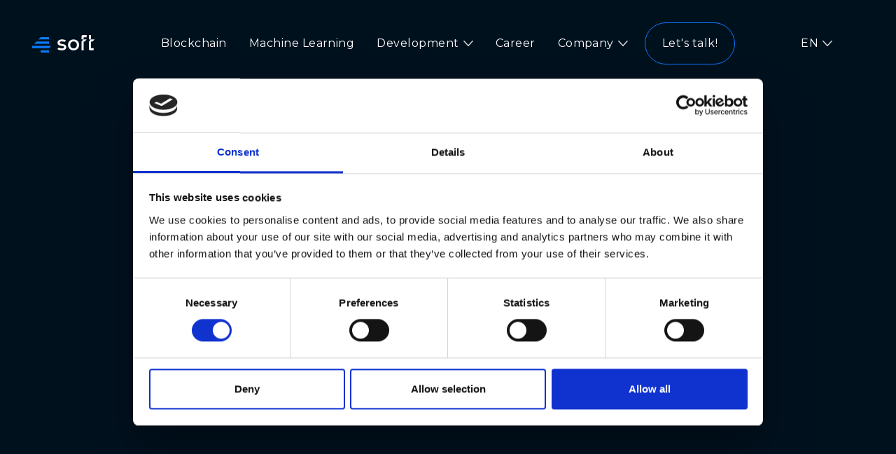

--- FILE ---
content_type: text/html; charset=utf-8
request_url: https://www.4soft.co/blog-home-page
body_size: 8141
content:
<!DOCTYPE html><!-- Last Published: Wed Jan 21 2026 10:29:01 GMT+0000 (Coordinated Universal Time) --><html data-wf-domain="www.4soft.co" data-wf-page="65545b346dde3120b16daec4" data-wf-site="64b6bdf8e019dd289247f3f9"><head><meta charset="utf-8"/><title>Blockchain Technology &amp; Development Blog | 4Soft</title><meta content="On our blog, we share our business insights and experiences. Learn about the potential of blockchain, Machine Learning and other technologies in business." name="description"/><meta content="Blockchain Technology &amp; Development Blog | 4Soft" property="og:title"/><meta content="On our blog, we share our business insights and experiences. Learn about the potential of blockchain, Machine Learning and other technologies in business." property="og:description"/><meta content="Blockchain Technology &amp; Development Blog | 4Soft" property="twitter:title"/><meta content="On our blog, we share our business insights and experiences. Learn about the potential of blockchain, Machine Learning and other technologies in business." property="twitter:description"/><meta property="og:type" content="website"/><meta content="summary_large_image" name="twitter:card"/><meta content="width=device-width, initial-scale=1" name="viewport"/><link href="https://cdn.prod.website-files.com/64b6bdf8e019dd289247f3f9/css/4soft.shared.33292c1cc.min.css" rel="stylesheet" type="text/css" integrity="sha384-MyksHMUg2fofjCg4rqK6ZgkgXEoXotbD4yQiQs4eL+btmxEyxTYWP4SRAKLXgn1g" crossorigin="anonymous"/><link href="https://fonts.googleapis.com" rel="preconnect"/><link href="https://fonts.gstatic.com" rel="preconnect" crossorigin="anonymous"/><script src="https://ajax.googleapis.com/ajax/libs/webfont/1.6.26/webfont.js" type="text/javascript"></script><script type="text/javascript">WebFont.load({  google: {    families: ["Montserrat:100,100italic,200,200italic,300,300italic,400,400italic,500,500italic,600,600italic,700,700italic,800,800italic,900,900italic","Open Sans:300,300italic,400,400italic,600,600italic,700,700italic,800,800italic","Red Hat Display:300,regular,500,600,700,800,900,300italic,italic,500italic,600italic,700italic,800italic,900italic:latin,latin-ext"]  }});</script><script type="text/javascript">!function(o,c){var n=c.documentElement,t=" w-mod-";n.className+=t+"js",("ontouchstart"in o||o.DocumentTouch&&c instanceof DocumentTouch)&&(n.className+=t+"touch")}(window,document);</script><link href="https://cdn.prod.website-files.com/64b6bdf8e019dd289247f3f9/6556121aff2373b364f792ef_favicon.png" rel="shortcut icon" type="image/x-icon"/><link href="https://cdn.prod.website-files.com/64b6bdf8e019dd289247f3f9/6556115747b8bd13f0820694_favicon256.ico" rel="apple-touch-icon"/><link href="https://www.4soft.co/blog-home-page" rel="canonical"/><script async="" src="https://www.googletagmanager.com/gtag/js?id=G-Y892ND7LRR"></script><script type="text/javascript">window.dataLayer = window.dataLayer || [];function gtag(){dataLayer.push(arguments);}gtag('set', 'developer_id.dZGVlNj', true);gtag('js', new Date());gtag('config', 'G-Y892ND7LRR');</script><script async id="Cookiebot" src="https://consent.cookiebot.com/uc.js" data-cbid="cc4df620-558b-4019-a648-87387a6ced11" data-blockingmode="auto" type="text/javascript"></script>

<!-- Google Tag Manager -->
<script>(function(w,d,s,l,i){w[l]=w[l]||[];w[l].push({'gtm.start':
new Date().getTime(),event:'gtm.js'});var f=d.getElementsByTagName(s)[0],
j=d.createElement(s),dl=l!='dataLayer'?'&l='+l:'';j.async=true;j.src=
'https://www.googletagmanager.com/gtm.js?id='+i+dl;f.parentNode.insertBefore(j,f);
})(window,document,'script','dataLayer','GTM-PP8FF6BF');</script>
<!-- End Google Tag Manager --><!-- [Attributes by Finsweet] CMS Filter -->
<script async src="https://cdn.jsdelivr.net/npm/@finsweet/attributes-cmsfilter@1/cmsfilter.js"></script>

<html lang="en">

<link rel="alternate" href="https://www.4soft.co/blog-home-page/" hreflang="en" />
<link rel="alternate" href="https://www.4soft.co/pl/blog-home-page-pl/" hreflang="pl" />
<link rel="alternate" href="https://www.4soft.co/" hreflang="x-default" /><script type="text/javascript">window.__WEBFLOW_CURRENCY_SETTINGS = {"currencyCode":"USD","symbol":"$","decimal":".","fractionDigits":2,"group":",","template":"{{wf {\"path\":\"symbol\",\"type\":\"PlainText\"} }} {{wf {\"path\":\"amount\",\"type\":\"CommercePrice\"} }} {{wf {\"path\":\"currencyCode\",\"type\":\"PlainText\"} }}","hideDecimalForWholeNumbers":false};</script></head><body class="body-3"><div data-animation="default" data-collapse="medium" data-duration="400" data-easing="ease" data-easing2="ease" role="banner" class="menu w-nav"><div class="logo w-container"><div class="header-content-wrapper"><a href="/" class="header-button w-nav-brand"><img src="https://cdn.prod.website-files.com/64b6bdf8e019dd289247f3f9/64b90d040fcedf6f254f2087_logo.svg" alt="4soft -Blockchain Software House, global leader in blockchain and machine learning technologies, delivering cutting-edge and innovative solutions." class="header-logo"/></a><ul role="list" class="header-nav-menu-list"><li class="header-nav-list-item"></li></ul></div></div><div class="menu-en w-container"><div class="header-content-wrapper"><a href="/" class="header-button w-nav-brand"></a><div class="header-right-col"><nav role="navigation" class="header-menu-wrapper w-nav-menu"><ul role="list" class="header-nav-menu-list"><li class="header-nav-list-item"><a href="/blockchain" class="nav w-nav-link">Blockchain</a></li><li class="header-nav-list-item"><a href="/machine-learning" class="nav w-nav-link">Machine Learning</a></li><li class="header-nav-list-item"><div data-hover="true" data-delay="0" class="dropdown-wrapper w-dropdown"><div class="dropdown-toggle w-dropdown-toggle"><div class="nav">Development</div><img src="https://cdn.prod.website-files.com/64b6bdf8e019dd289247f3f9/64b90c019cae7ff427fb3a2d_line-rounded-chevron-down-black-brix-templates.svg" alt="" class="dropdown-chevron"/></div><nav class="dropdown-column-wrapper w-dropdown-list"><div class="dropdown-card"><div class="dropdown-pd"><div class="w-layout-grid dropdown-links-grid"><a href="https://4soft.energy/en/" class="dropdown-link w-dropdown-link">4energy</a><a href="/team-extension" class="dropdown-link w-dropdown-link">Team Extension</a><a href="/product-development" class="dropdown-link w-dropdown-link">Product Development</a></div></div></div></nav></div></li><li class="header-nav-list-item"><a href="/career" class="nav w-nav-link">Career</a></li><li class="header-nav-list-item"><div data-hover="true" data-delay="0" class="dropdown-wrapper w-dropdown"><div class="dropdown-toggle w-dropdown-toggle"><div class="nav">Company</div><img src="https://cdn.prod.website-files.com/64b6bdf8e019dd289247f3f9/64b90c019cae7ff427fb3a2d_line-rounded-chevron-down-black-brix-templates.svg" alt="" class="dropdown-chevron"/></div><nav class="dropdown-column-wrapper w-dropdown-list"><div class="dropdown-card"><div class="dropdown-pd"><div class="w-layout-grid dropdown-links-grid"><a href="/about-us" class="dropdown-link w-dropdown-link">About us</a><a href="/case-studies" class="dropdown-link w-dropdown-link">Case Studies</a><a href="/contact" class="dropdown-link w-dropdown-link">Contact</a><a href="/blog-home-page" aria-current="page" class="dropdown-link w-dropdown-link w--current">Blog</a></div></div></div></nav></div></li></ul><a href="#" class="estimate w-button">Get an estimate</a></nav><div class="hamburger-menu-wrapper w-nav-button"><div class="hamburger-menu-bar-top"></div><div class="hamburger-menu-bar-bottom"></div></div><div class="header-hidden-on-mbl"><a href="/contact" class="button-alt w-button">Let&#x27;s talk!</a></div></div><ul role="list" class="header-nav-menu-list"><li class="header-nav-list-item"></li></ul></div></div><div class="language-en w-container"><div class="header-content-wrapper"><a href="/" class="header-button w-nav-brand"></a><ul role="list" class="header-nav-menu-list"><li class="header-nav-list-item"><div data-hover="true" data-delay="0" class="dropdown-wrapper w-dropdown"><div class="dropdown-toggle-language w-dropdown-toggle"><div class="nav">EN</div><img alt="" src="https://cdn.prod.website-files.com/64b6bdf8e019dd289247f3f9/64b90c019cae7ff427fb3a2d_line-rounded-chevron-down-black-brix-templates.svg" class="dropdown-chevron"/></div><nav class="dropdown-column-wrapper-language w-dropdown-list"><div class="dropdown-card"><div class="dropdown-pd"><div class="w-layout-grid dropdown-links-grid"><a href="/pl/blog-home-page-pl" class="dropdown-link w-dropdown-link">PL</a></div></div></div></nav></div></li></ul></div></div></div><div data-w-id="1ee1ecc3-cf4d-3750-c32f-b4931c2c0647" class="cs-hero"><div data-poster-url="https://cdn.prod.website-files.com/64b6bdf8e019dd289247f3f9/651ac83a5231f1c3b083376d_background1-poster-00001.jpg" data-video-urls="https://cdn.prod.website-files.com/64b6bdf8e019dd289247f3f9/651ac83a5231f1c3b083376d_background1-transcode.mp4,https://cdn.prod.website-files.com/64b6bdf8e019dd289247f3f9/651ac83a5231f1c3b083376d_background1-transcode.webm" data-autoplay="true" data-loop="true" data-wf-ignore="true" class="background-video-3 w-background-video w-background-video-atom"><video id="1ee1ecc3-cf4d-3750-c32f-b4931c2c0648-video" autoplay="" loop="" style="background-image:url(&quot;https://cdn.prod.website-files.com/64b6bdf8e019dd289247f3f9/651ac83a5231f1c3b083376d_background1-poster-00001.jpg&quot;)" muted="" playsinline="" data-wf-ignore="true" data-object-fit="cover"><source src="https://cdn.prod.website-files.com/64b6bdf8e019dd289247f3f9/651ac83a5231f1c3b083376d_background1-transcode.mp4" data-wf-ignore="true"/><source src="https://cdn.prod.website-files.com/64b6bdf8e019dd289247f3f9/651ac83a5231f1c3b083376d_background1-transcode.webm" data-wf-ignore="true"/></video></div><div data-w-id="1ee1ecc3-cf4d-3750-c32f-b4931c2c0649" class="lottie-animation-2" data-animation-type="lottie" data-src="https://cdn.prod.website-files.com/64b6bdf8e019dd289247f3f9/650418683f20fb9dc13fa96d_Animation%20-%201694767036926.json" data-loop="1" data-direction="1" data-autoplay="1" data-is-ix2-target="0" data-renderer="svg" data-default-duration="1.601601536367035" data-duration="0"></div><div class="container-hero-default w-container"><div class="w-layout-grid grid-hero-v1-career"><div class="div-block-2"><div class="color-neutral-800"><h1 data-w-id="1ee1ecc3-cf4d-3750-c32f-b4931c2c064e" style="opacity:0" class="h1"><span class="blue"><em class="italic-text">Blockchain</em> </span><em class="italic-text-2">Blog</em></h1></div><div class="mg-bottom-40px"><div class="color-neutral-600"><p data-w-id="1ee1ecc3-cf4d-3750-c32f-b4931c2c0654" style="opacity:0" class="p left">Discover the power of Artificial Intelligence, Machine Learning, and Blockchain in modern solutions.</p></div></div><div class="buttons-row"><div class="button-row-left"></div></div></div><div id="w-node-_1ee1ecc3-cf4d-3750-c32f-b4931c2c065c-b16daec4" class="div-block-3"><img class="image-20" src="https://cdn.prod.website-files.com/64b6bdf8e019dd289247f3f9/65329687870e14feae0750cc_blog%20page2.webp" width="Auto" alt="" style="opacity:0" sizes="(max-width: 600px) 100vw, 600px" data-w-id="1ee1ecc3-cf4d-3750-c32f-b4931c2c065d" srcset="https://cdn.prod.website-files.com/64b6bdf8e019dd289247f3f9/65329687870e14feae0750cc_blog%20page2-p-500.webp 500w, https://cdn.prod.website-files.com/64b6bdf8e019dd289247f3f9/65329687870e14feae0750cc_blog%20page2.webp 600w"/></div></div></div></div><div class="filter-form-wrapper"><div fs-cmsfilter-element="filters" class="w-form"><form id="email-form" name="email-form" data-name="Email Form" method="get" data-wf-page-id="65545b346dde3120b16daec4" data-wf-element-id="bbaede26-7dba-1ca3-a231-e5862bc03bb4"><div class="filter-checkbox-wrapper"><label class="w-checkbox"><input type="checkbox" id="checkbox" name="checkbox" data-name="Checkbox" class="w-checkbox-input data-filter-ai-ml class-filter-checkbox"/><span fs-cmsfilter-field="Category" class="w-form-label" for="checkbox">AI &amp; ML</span></label><label class="w-checkbox"><input type="checkbox" id="checkbox-4" name="checkbox-4" data-name="Checkbox 4" class="w-checkbox-input data-filter-blockchain classfilter-checkbox"/><span fs-cmsfilter-field="Category" class="w-form-label" for="checkbox-4">Blockchain</span></label><label class="w-checkbox"><input type="checkbox" id="checkbox-3" name="checkbox-3" data-name="Checkbox 3" class="w-checkbox-input data-filter-innovation classfilter-checkbox"/><span fs-cmsfilter-field="Category" class="w-form-label" for="checkbox-3">Cryptocurrency</span></label><label class="w-checkbox"><input type="checkbox" id="checkbox-3" name="checkbox-3" data-name="Checkbox 3" class="w-checkbox-input data-filter-news classfilter-checkbox"/><span fs-cmsfilter-field="Category" class="w-form-label" for="checkbox-3">News</span></label><label class="w-checkbox"><input type="checkbox" id="checkbox-3" name="checkbox-3" data-name="Checkbox 3" class="w-checkbox-input data-filter-innovation classfilter-checkbox"/><span fs-cmsfilter-field="Category" class="w-form-label" for="checkbox-3">Innovations</span></label><label class="w-checkbox"><input type="checkbox" id="checkbox-3" name="checkbox-3" data-name="Checkbox 3" class="w-checkbox-input data-filter-dev classfilter-checkbox"/><span fs-cmsfilter-field="Category" class="w-form-label" for="checkbox-3">Dev</span></label></div></form><div class="w-form-done"><div>Thank you! Your submission has been received!</div></div><div class="w-form-fail"><div>Oops! Something went wrong while submitting the form.</div></div></div></div><div data-current="Tab 1" data-easing="ease" data-duration-in="300" data-duration-out="100" class="tabs-wrapper-4 w-tabs"><div class="tabs-content w-tab-content"><div data-w-tab="Tab 2" class="w-tab-pane"><div class="w-layout-grid grid-1-column-gap-row-24px"><p id="w-node-_0ad8ea27-0e99-55db-f92b-ee0a9f7c5880-b16daec4" class="p why-partner"><span class="green">●</span> Smooth adaptability to your specific needs<br/><span class="green">●</span> Focused emphasis on secure and fraud-free solutions</p></div></div><div data-w-tab="Tab 3" class="w-tab-pane"><div class="w-layout-grid grid-1-column-gap-row-24px"><p id="w-node-_0ad8ea27-0e99-55db-f92b-ee0a9f7c588a-b16daec4" class="p why-partner"><span class="green">●</span> Kick-off in just two weeks from initial contact<br/><span class="green">●</span> Agile scaling methodologies<br/><span class="green">●</span> Time-to-market reduced by 31,5%</p></div></div><div data-w-tab="Tab 4" class="w-tab-pane"><div class="w-layout-grid grid-1-column-gap-row-24px"><p id="w-node-_43e44f09-ce36-a2e8-1e07-40be729355a5-b16daec4" class="p why-partner"><span class="green">●</span> Kick-off in just two weeks from initial contact<br/><span class="green">●</span> Agile scaling methodologies<br/><span class="green">●</span> Time-to-market reduced by 31,5%</p></div></div><div data-w-tab="Tab 5" class="w-tab-pane"><div class="w-layout-grid grid-1-column-gap-row-24px"><p id="w-node-_3eba8255-3619-e7fb-a646-bc9fa26a5d07-b16daec4" class="p why-partner"><span class="green">●</span> Kick-off in just two weeks from initial contact<br/><span class="green">●</span> Agile scaling methodologies<br/><span class="green">●</span> Time-to-market reduced by 31,5%</p></div></div></div></div><section class="section-4"><div fs-cmsload-element="list" fs-cmsfilter-element="list" fs-cmsload-initial="12" fs-cmsload-step="12" class="collection-list-wrapper-3 w-dyn-list"><div role="list" class="w-dyn-items w-row"><div data-category="holiday-markets-onchain-finance-stablecoins-ai-gifts" role="listitem" class="collection-item-2 w-dyn-item w-col w-col-4"><div class="div-block-27"><div style="background-image:url(&quot;https://cdn.prod.website-files.com/6513d9bb476ce41dde1eee7f/696e18bb8320bffc73915325_Crypto%20Weekly%20Digest.png&quot;)" class="div-block-28"><a href="/blog/holiday-markets-onchain-finance-stablecoins-ai-gifts" class="link-block-5 w-inline-block"><img src="https://cdn.prod.website-files.com/6513d9bb476ce41dde1eee7f/696e18bb8320bffc73915325_Crypto%20Weekly%20Digest.png" loading="lazy" alt="Holiday Markets: Onchain Finance, Stablecoins, AI Gifts " sizes="(max-width: 479px) 96vw, (max-width: 767px) 97vw, (max-width: 991px) 31vw, (max-width: 1439px) 32vw, 33vw" srcset="https://cdn.prod.website-files.com/6513d9bb476ce41dde1eee7f/696e18bb8320bffc73915325_Crypto%20Weekly%20Digest-p-500.png 500w, https://cdn.prod.website-files.com/6513d9bb476ce41dde1eee7f/696e18bb8320bffc73915325_Crypto%20Weekly%20Digest-p-800.png 800w, https://cdn.prod.website-files.com/6513d9bb476ce41dde1eee7f/696e18bb8320bffc73915325_Crypto%20Weekly%20Digest-p-1080.png 1080w, https://cdn.prod.website-files.com/6513d9bb476ce41dde1eee7f/696e18bb8320bffc73915325_Crypto%20Weekly%20Digest.png 1483w"/></a></div><div class="div-block-33"></div><div class="div-block-46"><div fs-cmsfilter-field="Category" class="blog-post-tag">news</div><div fs-cmsfilter-field="Category" class="post-updated">17/12/2025</div></div><a href="/blog/holiday-markets-onchain-finance-stablecoins-ai-gifts" class="blog-post-box-title h6 heading-2">Holiday Markets: Onchain Finance, Stablecoins, AI Gifts </a></div></div><div data-category="winter-wonders-binance-wins-ai-rings-tokenization-everywhere" role="listitem" class="collection-item-2 w-dyn-item w-col w-col-4"><div class="div-block-27"><div style="background-image:url(&quot;https://cdn.prod.website-files.com/6513d9bb476ce41dde1eee7f/696e0dec4e45671e5c3b1fc6_Crypto%20Weekly%20Digest.png&quot;)" class="div-block-28"><a href="/blog/winter-wonders-binance-wins-ai-rings-tokenization-everywhere" class="link-block-5 w-inline-block"><img src="https://cdn.prod.website-files.com/6513d9bb476ce41dde1eee7f/696e0dec4e45671e5c3b1fc6_Crypto%20Weekly%20Digest.png" loading="lazy" alt="Winter Wonders: Binance Wins, AI Rings, Tokenization Everywhere" sizes="(max-width: 479px) 96vw, (max-width: 767px) 97vw, (max-width: 991px) 31vw, (max-width: 1439px) 32vw, 33vw" srcset="https://cdn.prod.website-files.com/6513d9bb476ce41dde1eee7f/696e0dec4e45671e5c3b1fc6_Crypto%20Weekly%20Digest-p-500.png 500w, https://cdn.prod.website-files.com/6513d9bb476ce41dde1eee7f/696e0dec4e45671e5c3b1fc6_Crypto%20Weekly%20Digest-p-800.png 800w, https://cdn.prod.website-files.com/6513d9bb476ce41dde1eee7f/696e0dec4e45671e5c3b1fc6_Crypto%20Weekly%20Digest-p-1080.png 1080w, https://cdn.prod.website-files.com/6513d9bb476ce41dde1eee7f/696e0dec4e45671e5c3b1fc6_Crypto%20Weekly%20Digest.png 1483w"/></a></div><div class="div-block-33"></div><div class="div-block-46"><div fs-cmsfilter-field="Category" class="blog-post-tag">news</div><div fs-cmsfilter-field="Category" class="post-updated">10/12/2025</div></div><a href="/blog/winter-wonders-binance-wins-ai-rings-tokenization-everywhere" class="blog-post-box-title h6 heading-2">Winter Wonders: Binance Wins, AI Rings, Tokenization Everywhere</a></div></div><div data-category="december-crypto-rush-meme-etfs-stablecoins-ai-shake-ups" role="listitem" class="collection-item-2 w-dyn-item w-col w-col-4"><div class="div-block-27"><div style="background-image:url(&quot;https://cdn.prod.website-files.com/6513d9bb476ce41dde1eee7f/6931655f387d47c3f3cb409d_Crypto%20Weekly%20Digest.webp&quot;)" class="div-block-28"><a href="/blog/december-crypto-rush-meme-etfs-stablecoins-ai-shake-ups" class="link-block-5 w-inline-block"><img src="https://cdn.prod.website-files.com/6513d9bb476ce41dde1eee7f/6931655f387d47c3f3cb409d_Crypto%20Weekly%20Digest.webp" loading="lazy" alt="December Crypto Rush: Meme ETFs, Stablecoins &amp; AI Shake-Ups" sizes="(max-width: 479px) 96vw, (max-width: 767px) 97vw, (max-width: 991px) 31vw, (max-width: 1439px) 32vw, 33vw" srcset="https://cdn.prod.website-files.com/6513d9bb476ce41dde1eee7f/6931655f387d47c3f3cb409d_Crypto%20Weekly%20Digest-p-500.webp 500w, https://cdn.prod.website-files.com/6513d9bb476ce41dde1eee7f/6931655f387d47c3f3cb409d_Crypto%20Weekly%20Digest-p-800.webp 800w, https://cdn.prod.website-files.com/6513d9bb476ce41dde1eee7f/6931655f387d47c3f3cb409d_Crypto%20Weekly%20Digest-p-1080.webp 1080w, https://cdn.prod.website-files.com/6513d9bb476ce41dde1eee7f/6931655f387d47c3f3cb409d_Crypto%20Weekly%20Digest.webp 1483w"/></a></div><div class="div-block-33"></div><div class="div-block-46"><div fs-cmsfilter-field="Category" class="blog-post-tag">news</div><div fs-cmsfilter-field="Category" class="post-updated">4/12/2025</div></div><a href="/blog/december-crypto-rush-meme-etfs-stablecoins-ai-shake-ups" class="blog-post-box-title h6 heading-2">December Crypto Rush: Meme ETFs, Stablecoins &amp; AI Shake-Ups</a></div></div><div data-category="future-of-finance-tokenised-money-smart-payments-global-crypto-expansion" role="listitem" class="collection-item-2 w-dyn-item w-col w-col-4"><div class="div-block-27"><div style="background-image:url(&quot;https://cdn.prod.website-files.com/6513d9bb476ce41dde1eee7f/692046a7735d51de39d7fff2_Crypto%20Weekly%20Digest.webp&quot;)" class="div-block-28"><a href="/blog/future-of-finance-tokenised-money-smart-payments-global-crypto-expansion" class="link-block-5 w-inline-block"><img src="https://cdn.prod.website-files.com/6513d9bb476ce41dde1eee7f/692046a7735d51de39d7fff2_Crypto%20Weekly%20Digest.webp" loading="lazy" alt="Future of Finance: Tokenised Money, Smart Payments , Global Crypto Expansion" sizes="(max-width: 479px) 96vw, (max-width: 767px) 97vw, (max-width: 991px) 31vw, (max-width: 1439px) 32vw, 33vw" srcset="https://cdn.prod.website-files.com/6513d9bb476ce41dde1eee7f/692046a7735d51de39d7fff2_Crypto%20Weekly%20Digest-p-500.webp 500w, https://cdn.prod.website-files.com/6513d9bb476ce41dde1eee7f/692046a7735d51de39d7fff2_Crypto%20Weekly%20Digest-p-800.webp 800w, https://cdn.prod.website-files.com/6513d9bb476ce41dde1eee7f/692046a7735d51de39d7fff2_Crypto%20Weekly%20Digest-p-1080.webp 1080w, https://cdn.prod.website-files.com/6513d9bb476ce41dde1eee7f/692046a7735d51de39d7fff2_Crypto%20Weekly%20Digest.webp 1483w"/></a></div><div class="div-block-33"></div><div class="div-block-46"><div fs-cmsfilter-field="Category" class="blog-post-tag">news</div><div fs-cmsfilter-field="Category" class="post-updated">19/11/2025</div></div><a href="/blog/future-of-finance-tokenised-money-smart-payments-global-crypto-expansion" class="blog-post-box-title h6 heading-2">Future of Finance: Tokenised Money, Smart Payments , Global Crypto Expansion</a></div></div><div data-category="november-awakening-visa-goes-crypto-ai-meets-blockchain-and-eth-jetpacks-ahead" role="listitem" class="collection-item-2 w-dyn-item w-col w-col-4"><div class="div-block-27"><div style="background-image:url(&quot;https://cdn.prod.website-files.com/6513d9bb476ce41dde1eee7f/69203bd00b231c0496a56c86_Crypto%20Weekly%20Digest.webp&quot;)" class="div-block-28"><a href="/blog/november-awakening-visa-goes-crypto-ai-meets-blockchain-and-eth-jetpacks-ahead" class="link-block-5 w-inline-block"><img src="https://cdn.prod.website-files.com/6513d9bb476ce41dde1eee7f/69203bd00b231c0496a56c86_Crypto%20Weekly%20Digest.webp" loading="lazy" alt="November Awakening: Visa Goes Crypto, AI Meets Blockchain, and ETH Jetpacks Ahead " sizes="(max-width: 479px) 96vw, (max-width: 767px) 97vw, (max-width: 991px) 31vw, (max-width: 1439px) 32vw, 33vw" srcset="https://cdn.prod.website-files.com/6513d9bb476ce41dde1eee7f/69203bd00b231c0496a56c86_Crypto%20Weekly%20Digest-p-500.webp 500w, https://cdn.prod.website-files.com/6513d9bb476ce41dde1eee7f/69203bd00b231c0496a56c86_Crypto%20Weekly%20Digest-p-800.webp 800w, https://cdn.prod.website-files.com/6513d9bb476ce41dde1eee7f/69203bd00b231c0496a56c86_Crypto%20Weekly%20Digest-p-1080.webp 1080w, https://cdn.prod.website-files.com/6513d9bb476ce41dde1eee7f/69203bd00b231c0496a56c86_Crypto%20Weekly%20Digest.webp 1483w"/></a></div><div class="div-block-33"></div><div class="div-block-46"><div fs-cmsfilter-field="Category" class="blog-post-tag">news</div><div fs-cmsfilter-field="Category" class="post-updated">5/11/2025</div></div><a href="/blog/november-awakening-visa-goes-crypto-ai-meets-blockchain-and-eth-jetpacks-ahead" class="blog-post-box-title h6 heading-2">November Awakening: Visa Goes Crypto, AI Meets Blockchain, and ETH Jetpacks Ahead </a></div></div><div data-category="crypto-crossroads-wall-street-meets-web3-stablecoin-boom-revoluts-licence-win-more" role="listitem" class="collection-item-2 w-dyn-item w-col w-col-4"><div class="div-block-27"><div style="background-image:url(&quot;https://cdn.prod.website-files.com/6513d9bb476ce41dde1eee7f/692038f981493572c6cc9602_Crypto%20Weekly%20Digest.webp&quot;)" class="div-block-28"><a href="/blog/crypto-crossroads-wall-street-meets-web3-stablecoin-boom-revoluts-licence-win-more" class="link-block-5 w-inline-block"><img src="https://cdn.prod.website-files.com/6513d9bb476ce41dde1eee7f/692038f981493572c6cc9602_Crypto%20Weekly%20Digest.webp" loading="lazy" alt="Crypto Crossroads: Wall Street Meets Web3, Stablecoin Boom, Revolut’s Licence Win &amp; More!" sizes="(max-width: 479px) 96vw, (max-width: 767px) 97vw, (max-width: 991px) 31vw, (max-width: 1439px) 32vw, 33vw" srcset="https://cdn.prod.website-files.com/6513d9bb476ce41dde1eee7f/692038f981493572c6cc9602_Crypto%20Weekly%20Digest-p-500.webp 500w, https://cdn.prod.website-files.com/6513d9bb476ce41dde1eee7f/692038f981493572c6cc9602_Crypto%20Weekly%20Digest-p-800.webp 800w, https://cdn.prod.website-files.com/6513d9bb476ce41dde1eee7f/692038f981493572c6cc9602_Crypto%20Weekly%20Digest-p-1080.webp 1080w, https://cdn.prod.website-files.com/6513d9bb476ce41dde1eee7f/692038f981493572c6cc9602_Crypto%20Weekly%20Digest.webp 1483w"/></a></div><div class="div-block-33"></div><div class="div-block-46"><div fs-cmsfilter-field="Category" class="blog-post-tag">news</div><div fs-cmsfilter-field="Category" class="post-updated">29/10/2025</div></div><a href="/blog/crypto-crossroads-wall-street-meets-web3-stablecoin-boom-revoluts-licence-win-more" class="blog-post-box-title h6 heading-2">Crypto Crossroads: Wall Street Meets Web3, Stablecoin Boom, Revolut’s Licence Win &amp; More!</a></div></div><div data-category="cozy-crypto-vibes-tempo-ripple-doge-and-a-dash-of-ai-magic" role="listitem" class="collection-item-2 w-dyn-item w-col w-col-4"><div class="div-block-27"><div style="background-image:url(&quot;https://cdn.prod.website-files.com/6513d9bb476ce41dde1eee7f/68fb2ce77eabd0bfbb45175a_Crypto%20Weekly%20Digest.webp&quot;)" class="div-block-28"><a href="/blog/cozy-crypto-vibes-tempo-ripple-doge-and-a-dash-of-ai-magic" class="link-block-5 w-inline-block"><img src="https://cdn.prod.website-files.com/6513d9bb476ce41dde1eee7f/68fb2ce77eabd0bfbb45175a_Crypto%20Weekly%20Digest.webp" loading="lazy" alt="Cozy Crypto Vibes: Tempo, Ripple, Doge, and a Dash of AI Magic " sizes="(max-width: 479px) 96vw, (max-width: 767px) 97vw, (max-width: 991px) 31vw, (max-width: 1439px) 32vw, 33vw" srcset="https://cdn.prod.website-files.com/6513d9bb476ce41dde1eee7f/68fb2ce77eabd0bfbb45175a_Crypto%20Weekly%20Digest-p-500.webp 500w, https://cdn.prod.website-files.com/6513d9bb476ce41dde1eee7f/68fb2ce77eabd0bfbb45175a_Crypto%20Weekly%20Digest-p-800.webp 800w, https://cdn.prod.website-files.com/6513d9bb476ce41dde1eee7f/68fb2ce77eabd0bfbb45175a_Crypto%20Weekly%20Digest-p-1080.webp 1080w, https://cdn.prod.website-files.com/6513d9bb476ce41dde1eee7f/68fb2ce77eabd0bfbb45175a_Crypto%20Weekly%20Digest.webp 1483w"/></a></div><div class="div-block-33"></div><div class="div-block-46"><div fs-cmsfilter-field="Category" class="blog-post-tag">news</div><div fs-cmsfilter-field="Category" class="post-updated">22/10/2025</div></div><a href="/blog/cozy-crypto-vibes-tempo-ripple-doge-and-a-dash-of-ai-magic" class="blog-post-box-title h6 heading-2">Cozy Crypto Vibes: Tempo, Ripple, Doge, and a Dash of AI Magic </a></div></div><div data-category="pumpkins-protocols-profits-bitcoin-fame-jpmorgan-joins-the-game-and-more" role="listitem" class="collection-item-2 w-dyn-item w-col w-col-4"><div class="div-block-27"><div style="background-image:url(&quot;https://cdn.prod.website-files.com/6513d9bb476ce41dde1eee7f/68f21610f93980ad2a6999b9_Crypto%20Weekly%20Digest.webp&quot;)" class="div-block-28"><a href="/blog/pumpkins-protocols-profits-bitcoin-fame-jpmorgan-joins-the-game-and-more" class="link-block-5 w-inline-block"><img src="https://cdn.prod.website-files.com/6513d9bb476ce41dde1eee7f/68f21610f93980ad2a6999b9_Crypto%20Weekly%20Digest.webp" loading="lazy" alt="Pumpkins, Protocols &amp; Profits: Bitcoin Fame, JPMorgan Joins the Game, and More!" sizes="(max-width: 479px) 96vw, (max-width: 767px) 97vw, (max-width: 991px) 31vw, (max-width: 1439px) 32vw, 33vw" srcset="https://cdn.prod.website-files.com/6513d9bb476ce41dde1eee7f/68f21610f93980ad2a6999b9_Crypto%20Weekly%20Digest-p-500.webp 500w, https://cdn.prod.website-files.com/6513d9bb476ce41dde1eee7f/68f21610f93980ad2a6999b9_Crypto%20Weekly%20Digest-p-800.webp 800w, https://cdn.prod.website-files.com/6513d9bb476ce41dde1eee7f/68f21610f93980ad2a6999b9_Crypto%20Weekly%20Digest-p-1080.webp 1080w, https://cdn.prod.website-files.com/6513d9bb476ce41dde1eee7f/68f21610f93980ad2a6999b9_Crypto%20Weekly%20Digest.webp 1483w"/></a></div><div class="div-block-33"></div><div class="div-block-46"><div fs-cmsfilter-field="Category" class="blog-post-tag">news</div><div fs-cmsfilter-field="Category" class="post-updated">14/10/2025</div></div><a href="/blog/pumpkins-protocols-profits-bitcoin-fame-jpmorgan-joins-the-game-and-more" class="blog-post-box-title h6 heading-2">Pumpkins, Protocols &amp; Profits: Bitcoin Fame, JPMorgan Joins the Game, and More!</a></div></div><div data-category="money-reloaded-samsung-crypto-phones-ecb-euro-2-0-defi-meets-ai-and-150m-eth-power-move" role="listitem" class="collection-item-2 w-dyn-item w-col w-col-4"><div class="div-block-27"><div style="background-image:url(&quot;https://cdn.prod.website-files.com/6513d9bb476ce41dde1eee7f/68e8d9b36ce781a036b35a82_Crypto%20Weekly%20Digest.webp&quot;)" class="div-block-28"><a href="/blog/money-reloaded-samsung-crypto-phones-ecb-euro-2-0-defi-meets-ai-and-150m-eth-power-move" class="link-block-5 w-inline-block"><img src="https://cdn.prod.website-files.com/6513d9bb476ce41dde1eee7f/68e8d9b36ce781a036b35a82_Crypto%20Weekly%20Digest.webp" loading="lazy" alt="Money Reloaded: Samsung Crypto Phones, ECB Euro 2.0, DeFi Meets AI, and $150M ETH Power Move!" sizes="(max-width: 479px) 96vw, (max-width: 767px) 97vw, (max-width: 991px) 31vw, (max-width: 1439px) 32vw, 33vw" srcset="https://cdn.prod.website-files.com/6513d9bb476ce41dde1eee7f/68e8d9b36ce781a036b35a82_Crypto%20Weekly%20Digest-p-500.webp 500w, https://cdn.prod.website-files.com/6513d9bb476ce41dde1eee7f/68e8d9b36ce781a036b35a82_Crypto%20Weekly%20Digest-p-800.webp 800w, https://cdn.prod.website-files.com/6513d9bb476ce41dde1eee7f/68e8d9b36ce781a036b35a82_Crypto%20Weekly%20Digest-p-1080.webp 1080w, https://cdn.prod.website-files.com/6513d9bb476ce41dde1eee7f/68e8d9b36ce781a036b35a82_Crypto%20Weekly%20Digest.webp 1483w"/></a></div><div class="div-block-33"></div><div class="div-block-46"><div fs-cmsfilter-field="Category" class="blog-post-tag">news</div><div fs-cmsfilter-field="Category" class="post-updated">8/10/2025</div></div><a href="/blog/money-reloaded-samsung-crypto-phones-ecb-euro-2-0-defi-meets-ai-and-150m-eth-power-move" class="blog-post-box-title h6 heading-2">Money Reloaded: Samsung Crypto Phones, ECB Euro 2.0, DeFi Meets AI, and $150M ETH Power Move!</a></div></div><div data-category="october-kickoff-aave-v4-google-digs-into-mining-euro-stablecoin-plans-more" role="listitem" class="collection-item-2 w-dyn-item w-col w-col-4"><div class="div-block-27"><div style="background-image:url(&quot;https://cdn.prod.website-files.com/6513d9bb476ce41dde1eee7f/68de74c54348a94f37c35a12_Crypto%20Weekly%20Digest.webp&quot;)" class="div-block-28"><a href="/blog/october-kickoff-aave-v4-google-digs-into-mining-euro-stablecoin-plans-more" class="link-block-5 w-inline-block"><img src="https://cdn.prod.website-files.com/6513d9bb476ce41dde1eee7f/68de74c54348a94f37c35a12_Crypto%20Weekly%20Digest.webp" loading="lazy" alt="October Kickoff: Aave V4, Google Digs into Mining, Euro Stablecoin Plans &amp; More!" sizes="(max-width: 479px) 96vw, (max-width: 767px) 97vw, (max-width: 991px) 31vw, (max-width: 1439px) 32vw, 33vw" srcset="https://cdn.prod.website-files.com/6513d9bb476ce41dde1eee7f/68de74c54348a94f37c35a12_Crypto%20Weekly%20Digest-p-500.webp 500w, https://cdn.prod.website-files.com/6513d9bb476ce41dde1eee7f/68de74c54348a94f37c35a12_Crypto%20Weekly%20Digest-p-800.webp 800w, https://cdn.prod.website-files.com/6513d9bb476ce41dde1eee7f/68de74c54348a94f37c35a12_Crypto%20Weekly%20Digest-p-1080.webp 1080w, https://cdn.prod.website-files.com/6513d9bb476ce41dde1eee7f/68de74c54348a94f37c35a12_Crypto%20Weekly%20Digest.webp 1483w"/></a></div><div class="div-block-33"></div><div class="div-block-46"><div fs-cmsfilter-field="Category" class="blog-post-tag">news</div><div fs-cmsfilter-field="Category" class="post-updated">2/10/2025</div></div><a href="/blog/october-kickoff-aave-v4-google-digs-into-mining-euro-stablecoin-plans-more" class="blog-post-box-title h6 heading-2">October Kickoff: Aave V4, Google Digs into Mining, Euro Stablecoin Plans &amp; More!</a></div></div><div data-category="bull-bytes-poland-btc-etf-banks-on-chain-stablecoins-defi-yield" role="listitem" class="collection-item-2 w-dyn-item w-col w-col-4"><div class="div-block-27"><div style="background-image:url(&quot;https://cdn.prod.website-files.com/6513d9bb476ce41dde1eee7f/68d50e75c8aaa2cebd903ad9_Crypto%20Weekly%20Digest.webp&quot;)" class="div-block-28"><a href="/blog/bull-bytes-poland-btc-etf-banks-on-chain-stablecoins-defi-yield" class="link-block-5 w-inline-block"><img src="https://cdn.prod.website-files.com/6513d9bb476ce41dde1eee7f/68d50e75c8aaa2cebd903ad9_Crypto%20Weekly%20Digest.webp" loading="lazy" alt="Bull &amp; Bytes: Poland BTC ETF, Banks On-Chain, Stablecoins, DeFi Yield" sizes="(max-width: 479px) 96vw, (max-width: 767px) 97vw, (max-width: 991px) 31vw, (max-width: 1439px) 32vw, 33vw" srcset="https://cdn.prod.website-files.com/6513d9bb476ce41dde1eee7f/68d50e75c8aaa2cebd903ad9_Crypto%20Weekly%20Digest-p-500.webp 500w, https://cdn.prod.website-files.com/6513d9bb476ce41dde1eee7f/68d50e75c8aaa2cebd903ad9_Crypto%20Weekly%20Digest-p-800.webp 800w, https://cdn.prod.website-files.com/6513d9bb476ce41dde1eee7f/68d50e75c8aaa2cebd903ad9_Crypto%20Weekly%20Digest-p-1080.webp 1080w, https://cdn.prod.website-files.com/6513d9bb476ce41dde1eee7f/68d50e75c8aaa2cebd903ad9_Crypto%20Weekly%20Digest.webp 1483w"/></a></div><div class="div-block-33"></div><div class="div-block-46"><div fs-cmsfilter-field="Category" class="blog-post-tag">news</div><div fs-cmsfilter-field="Category" class="post-updated">24/9/2025</div></div><a href="/blog/bull-bytes-poland-btc-etf-banks-on-chain-stablecoins-defi-yield" class="blog-post-box-title h6 heading-2">Bull &amp; Bytes: Poland BTC ETF, Banks On-Chain, Stablecoins, DeFi Yield</a></div></div><div data-category="markets-memes-mars-tokenized-funds-xrp-doge-etfs-paypal-crypto-ai-x-eth" role="listitem" class="collection-item-2 w-dyn-item w-col w-col-4"><div class="div-block-27"><div style="background-image:url(&quot;https://cdn.prod.website-files.com/6513d9bb476ce41dde1eee7f/68cbde32873c3bfba5fcce9f_Crypto%20Weekly%20Digest.webp&quot;)" class="div-block-28"><a href="/blog/markets-memes-mars-tokenized-funds-xrp-doge-etfs-paypal-crypto-ai-x-eth" class="link-block-5 w-inline-block"><img src="https://cdn.prod.website-files.com/6513d9bb476ce41dde1eee7f/68cbde32873c3bfba5fcce9f_Crypto%20Weekly%20Digest.webp" loading="lazy" alt="Markets, Memes &amp; Mars: Tokenized funds, XRP/DOGE ETFs, PayPal crypto, AI x ETH" sizes="(max-width: 479px) 96vw, (max-width: 767px) 97vw, (max-width: 991px) 31vw, (max-width: 1439px) 32vw, 33vw" srcset="https://cdn.prod.website-files.com/6513d9bb476ce41dde1eee7f/68cbde32873c3bfba5fcce9f_Crypto%20Weekly%20Digest-p-500.webp 500w, https://cdn.prod.website-files.com/6513d9bb476ce41dde1eee7f/68cbde32873c3bfba5fcce9f_Crypto%20Weekly%20Digest-p-800.webp 800w, https://cdn.prod.website-files.com/6513d9bb476ce41dde1eee7f/68cbde32873c3bfba5fcce9f_Crypto%20Weekly%20Digest-p-1080.webp 1080w, https://cdn.prod.website-files.com/6513d9bb476ce41dde1eee7f/68cbde32873c3bfba5fcce9f_Crypto%20Weekly%20Digest.webp 1483w"/></a></div><div class="div-block-33"></div><div class="div-block-46"><div fs-cmsfilter-field="Category" class="blog-post-tag">news</div><div fs-cmsfilter-field="Category" class="post-updated">18/9/2025</div></div><a href="/blog/markets-memes-mars-tokenized-funds-xrp-doge-etfs-paypal-crypto-ai-x-eth" class="blog-post-box-title h6 heading-2">Markets, Memes &amp; Mars: Tokenized funds, XRP/DOGE ETFs, PayPal crypto, AI x ETH</a></div></div></div><div role="navigation" aria-label="List" class="w-pagination-wrapper pagination"><a href="?09728818_page=2" aria-label="Next Page" class="w-pagination-next next"><div class="w-inline-block">Load more</div></a><link rel="prerender" href="?09728818_page=2"/></div></div></section><div class="header"><div class="inner-container-600px---center"><div class="text-center-b"><div class="mg-bottom-12px"></div></div></div></div><script src="https://d3e54v103j8qbb.cloudfront.net/js/jquery-3.5.1.min.dc5e7f18c8.js?site=64b6bdf8e019dd289247f3f9" type="text/javascript" integrity="sha256-9/aliU8dGd2tb6OSsuzixeV4y/faTqgFtohetphbbj0=" crossorigin="anonymous"></script><script src="https://cdn.prod.website-files.com/64b6bdf8e019dd289247f3f9/js/4soft.schunk.59c6248219f37ae8.js" type="text/javascript" integrity="sha384-SiwpjJNf9ZitucDlWa0ARYbaOcz0PUxo+U1JokcCeias7QOSgb93xI+PogbjFilN" crossorigin="anonymous"></script><script src="https://cdn.prod.website-files.com/64b6bdf8e019dd289247f3f9/js/4soft.schunk.148d3795dd38d54f.js" type="text/javascript" integrity="sha384-zjMtfiDXOxdxKPG1M3NEikzuTTxvfv9cYkgMrNaD5O8A1XVd1BrjpOcqKCob+ZfU" crossorigin="anonymous"></script><script src="https://cdn.prod.website-files.com/64b6bdf8e019dd289247f3f9/js/4soft.schunk.caba1ffb8798593d.js" type="text/javascript" integrity="sha384-3BzWTW4jH4lM8bKroL4mVF+mxiy8GwktHRNj5ubuePfwZZbVbrYOwnWRwgC0TYpo" crossorigin="anonymous"></script><script src="https://cdn.prod.website-files.com/64b6bdf8e019dd289247f3f9/js/4soft.schunk.ebc0ee2f202b8fbf.js" type="text/javascript" integrity="sha384-au4uy97TTo/FlLErCzDRMojKX4GTlnhA92N+IYI9Gaw0WT0Z7m0s1sOLzrsPjYRc" crossorigin="anonymous"></script><script src="https://cdn.prod.website-files.com/64b6bdf8e019dd289247f3f9/js/4soft.f8613790.791c0006c2be3277.js" type="text/javascript" integrity="sha384-EH9fIydm1DvhNGu9Qc8aJNstMVN3CyC0sSXCK4UbIuxhnogkn2ejadoNaSPl3Pd2" crossorigin="anonymous"></script><!-- Finsweet CMS Load -->
<script defer src="https://cdn.jsdelivr.net/npm/@finsweet/attributes-cmsload@1/cmsload.js"></script>

<!-- Blog Filters + Integration with Load More -->
<script>
document.addEventListener("DOMContentLoaded", function () {
  const checkboxes = document.querySelectorAll('.filter-checkbox');
  const items = document.querySelectorAll('.blog-item');

  function filterItems() {
    // Zbieramy slug'i zaznaczonych checkboxów
    const activeFilters = [...checkboxes]
      .filter(cb => cb.checked)
      .map(cb => cb.getAttribute('data-filter'));

    items.forEach(item => {
      const cats = item.getAttribute('data-category');
      if (!cats) return; // jeśli artykuł nie ma kategorii

      const itemCategories = cats.split(" ");

      // OR logic — pasuje, jeśli artykuł zawiera jakąkolwiek wybraną kategorię
      const match =
        activeFilters.length === 0 ||
        activeFilters.some(f => itemCategories.includes(f));

      item.style.display = match ? "block" : "none";
    });

    // Odświeżenie Finsweet Load po filtrowaniu
    if (window.fsAttributes && window.fsAttributes.cmsload) {
      window.fsAttributes.cmsload.init();
    }
  }

  // Nasłuchiwanie zmian checkboxów
  checkboxes.forEach(cb => cb.addEventListener('change', filterItems));
});
</script>
</body></html>

--- FILE ---
content_type: text/css
request_url: https://cdn.prod.website-files.com/64b6bdf8e019dd289247f3f9/css/4soft.shared.33292c1cc.min.css
body_size: 43294
content:
html{-webkit-text-size-adjust:100%;-ms-text-size-adjust:100%;font-family:sans-serif}body{margin:0}article,aside,details,figcaption,figure,footer,header,hgroup,main,menu,nav,section,summary{display:block}audio,canvas,progress,video{vertical-align:baseline;display:inline-block}audio:not([controls]){height:0;display:none}[hidden],template{display:none}a{background-color:#0000}a:active,a:hover{outline:0}abbr[title]{border-bottom:1px dotted}b,strong{font-weight:700}dfn{font-style:italic}h1{margin:.67em 0;font-size:2em}mark{color:#000;background:#ff0}small{font-size:80%}sub,sup{vertical-align:baseline;font-size:75%;line-height:0;position:relative}sup{top:-.5em}sub{bottom:-.25em}img{border:0}svg:not(:root){overflow:hidden}hr{box-sizing:content-box;height:0}pre{overflow:auto}code,kbd,pre,samp{font-family:monospace;font-size:1em}button,input,optgroup,select,textarea{color:inherit;font:inherit;margin:0}button{overflow:visible}button,select{text-transform:none}button,html input[type=button],input[type=reset]{-webkit-appearance:button;cursor:pointer}button[disabled],html input[disabled]{cursor:default}button::-moz-focus-inner,input::-moz-focus-inner{border:0;padding:0}input{line-height:normal}input[type=checkbox],input[type=radio]{box-sizing:border-box;padding:0}input[type=number]::-webkit-inner-spin-button,input[type=number]::-webkit-outer-spin-button{height:auto}input[type=search]{-webkit-appearance:none}input[type=search]::-webkit-search-cancel-button,input[type=search]::-webkit-search-decoration{-webkit-appearance:none}legend{border:0;padding:0}textarea{overflow:auto}optgroup{font-weight:700}table{border-collapse:collapse;border-spacing:0}td,th{padding:0}@font-face{font-family:webflow-icons;src:url([data-uri])format("truetype");font-weight:400;font-style:normal}[class^=w-icon-],[class*=\ w-icon-]{speak:none;font-variant:normal;text-transform:none;-webkit-font-smoothing:antialiased;-moz-osx-font-smoothing:grayscale;font-style:normal;font-weight:400;line-height:1;font-family:webflow-icons!important}.w-icon-slider-right:before{content:""}.w-icon-slider-left:before{content:""}.w-icon-nav-menu:before{content:""}.w-icon-arrow-down:before,.w-icon-dropdown-toggle:before{content:""}.w-icon-file-upload-remove:before{content:""}.w-icon-file-upload-icon:before{content:""}*{box-sizing:border-box}html{height:100%}body{color:#333;background-color:#fff;min-height:100%;margin:0;font-family:Arial,sans-serif;font-size:14px;line-height:20px}img{vertical-align:middle;max-width:100%;display:inline-block}html.w-mod-touch *{background-attachment:scroll!important}.w-block{display:block}.w-inline-block{max-width:100%;display:inline-block}.w-clearfix:before,.w-clearfix:after{content:" ";grid-area:1/1/2/2;display:table}.w-clearfix:after{clear:both}.w-hidden{display:none}.w-button{color:#fff;line-height:inherit;cursor:pointer;background-color:#3898ec;border:0;border-radius:0;padding:9px 15px;text-decoration:none;display:inline-block}input.w-button{-webkit-appearance:button}html[data-w-dynpage] [data-w-cloak]{color:#0000!important}.w-code-block{margin:unset}pre.w-code-block code{all:inherit}.w-optimization{display:contents}.w-webflow-badge,.w-webflow-badge>img{box-sizing:unset;width:unset;height:unset;max-height:unset;max-width:unset;min-height:unset;min-width:unset;margin:unset;padding:unset;float:unset;clear:unset;border:unset;border-radius:unset;background:unset;background-image:unset;background-position:unset;background-size:unset;background-repeat:unset;background-origin:unset;background-clip:unset;background-attachment:unset;background-color:unset;box-shadow:unset;transform:unset;direction:unset;font-family:unset;font-weight:unset;color:unset;font-size:unset;line-height:unset;font-style:unset;font-variant:unset;text-align:unset;letter-spacing:unset;-webkit-text-decoration:unset;text-decoration:unset;text-indent:unset;text-transform:unset;list-style-type:unset;text-shadow:unset;vertical-align:unset;cursor:unset;white-space:unset;word-break:unset;word-spacing:unset;word-wrap:unset;transition:unset}.w-webflow-badge{white-space:nowrap;cursor:pointer;box-shadow:0 0 0 1px #0000001a,0 1px 3px #0000001a;visibility:visible!important;opacity:1!important;z-index:2147483647!important;color:#aaadb0!important;overflow:unset!important;background-color:#fff!important;border-radius:3px!important;width:auto!important;height:auto!important;margin:0!important;padding:6px!important;font-size:12px!important;line-height:14px!important;text-decoration:none!important;display:inline-block!important;position:fixed!important;inset:auto 12px 12px auto!important;transform:none!important}.w-webflow-badge>img{position:unset;visibility:unset!important;opacity:1!important;vertical-align:middle!important;display:inline-block!important}h1,h2,h3,h4,h5,h6{margin-bottom:10px;font-weight:700}h1{margin-top:20px;font-size:38px;line-height:44px}h2{margin-top:20px;font-size:32px;line-height:36px}h3{margin-top:20px;font-size:24px;line-height:30px}h4{margin-top:10px;font-size:18px;line-height:24px}h5{margin-top:10px;font-size:14px;line-height:20px}h6{margin-top:10px;font-size:12px;line-height:18px}p{margin-top:0;margin-bottom:10px}blockquote{border-left:5px solid #e2e2e2;margin:0 0 10px;padding:10px 20px;font-size:18px;line-height:22px}figure{margin:0 0 10px}figcaption{text-align:center;margin-top:5px}ul,ol{margin-top:0;margin-bottom:10px;padding-left:40px}.w-list-unstyled{padding-left:0;list-style:none}.w-embed:before,.w-embed:after{content:" ";grid-area:1/1/2/2;display:table}.w-embed:after{clear:both}.w-video{width:100%;padding:0;position:relative}.w-video iframe,.w-video object,.w-video embed{border:none;width:100%;height:100%;position:absolute;top:0;left:0}fieldset{border:0;margin:0;padding:0}button,[type=button],[type=reset]{cursor:pointer;-webkit-appearance:button;border:0}.w-form{margin:0 0 15px}.w-form-done{text-align:center;background-color:#ddd;padding:20px;display:none}.w-form-fail{background-color:#ffdede;margin-top:10px;padding:10px;display:none}label{margin-bottom:5px;font-weight:700;display:block}.w-input,.w-select{color:#333;vertical-align:middle;background-color:#fff;border:1px solid #ccc;width:100%;height:38px;margin-bottom:10px;padding:8px 12px;font-size:14px;line-height:1.42857;display:block}.w-input::placeholder,.w-select::placeholder{color:#999}.w-input:focus,.w-select:focus{border-color:#3898ec;outline:0}.w-input[disabled],.w-select[disabled],.w-input[readonly],.w-select[readonly],fieldset[disabled] .w-input,fieldset[disabled] .w-select{cursor:not-allowed}.w-input[disabled]:not(.w-input-disabled),.w-select[disabled]:not(.w-input-disabled),.w-input[readonly],.w-select[readonly],fieldset[disabled]:not(.w-input-disabled) .w-input,fieldset[disabled]:not(.w-input-disabled) .w-select{background-color:#eee}textarea.w-input,textarea.w-select{height:auto}.w-select{background-color:#f3f3f3}.w-select[multiple]{height:auto}.w-form-label{cursor:pointer;margin-bottom:0;font-weight:400;display:inline-block}.w-radio{margin-bottom:5px;padding-left:20px;display:block}.w-radio:before,.w-radio:after{content:" ";grid-area:1/1/2/2;display:table}.w-radio:after{clear:both}.w-radio-input{float:left;margin:3px 0 0 -20px;line-height:normal}.w-file-upload{margin-bottom:10px;display:block}.w-file-upload-input{opacity:0;z-index:-100;width:.1px;height:.1px;position:absolute;overflow:hidden}.w-file-upload-default,.w-file-upload-uploading,.w-file-upload-success{color:#333;display:inline-block}.w-file-upload-error{margin-top:10px;display:block}.w-file-upload-default.w-hidden,.w-file-upload-uploading.w-hidden,.w-file-upload-error.w-hidden,.w-file-upload-success.w-hidden{display:none}.w-file-upload-uploading-btn{cursor:pointer;background-color:#fafafa;border:1px solid #ccc;margin:0;padding:8px 12px;font-size:14px;font-weight:400;display:flex}.w-file-upload-file{background-color:#fafafa;border:1px solid #ccc;flex-grow:1;justify-content:space-between;margin:0;padding:8px 9px 8px 11px;display:flex}.w-file-upload-file-name{font-size:14px;font-weight:400;display:block}.w-file-remove-link{cursor:pointer;width:auto;height:auto;margin-top:3px;margin-left:10px;padding:3px;display:block}.w-icon-file-upload-remove{margin:auto;font-size:10px}.w-file-upload-error-msg{color:#ea384c;padding:2px 0;display:inline-block}.w-file-upload-info{padding:0 12px;line-height:38px;display:inline-block}.w-file-upload-label{cursor:pointer;background-color:#fafafa;border:1px solid #ccc;margin:0;padding:8px 12px;font-size:14px;font-weight:400;display:inline-block}.w-icon-file-upload-icon,.w-icon-file-upload-uploading{width:20px;margin-right:8px;display:inline-block}.w-icon-file-upload-uploading{height:20px}.w-container{max-width:940px;margin-left:auto;margin-right:auto}.w-container:before,.w-container:after{content:" ";grid-area:1/1/2/2;display:table}.w-container:after{clear:both}.w-container .w-row{margin-left:-10px;margin-right:-10px}.w-row:before,.w-row:after{content:" ";grid-area:1/1/2/2;display:table}.w-row:after{clear:both}.w-row .w-row{margin-left:0;margin-right:0}.w-col{float:left;width:100%;min-height:1px;padding-left:10px;padding-right:10px;position:relative}.w-col .w-col{padding-left:0;padding-right:0}.w-col-1{width:8.33333%}.w-col-2{width:16.6667%}.w-col-3{width:25%}.w-col-4{width:33.3333%}.w-col-5{width:41.6667%}.w-col-6{width:50%}.w-col-7{width:58.3333%}.w-col-8{width:66.6667%}.w-col-9{width:75%}.w-col-10{width:83.3333%}.w-col-11{width:91.6667%}.w-col-12{width:100%}.w-hidden-main{display:none!important}@media screen and (max-width:991px){.w-container{max-width:728px}.w-hidden-main{display:inherit!important}.w-hidden-medium{display:none!important}.w-col-medium-1{width:8.33333%}.w-col-medium-2{width:16.6667%}.w-col-medium-3{width:25%}.w-col-medium-4{width:33.3333%}.w-col-medium-5{width:41.6667%}.w-col-medium-6{width:50%}.w-col-medium-7{width:58.3333%}.w-col-medium-8{width:66.6667%}.w-col-medium-9{width:75%}.w-col-medium-10{width:83.3333%}.w-col-medium-11{width:91.6667%}.w-col-medium-12{width:100%}.w-col-stack{width:100%;left:auto;right:auto}}@media screen and (max-width:767px){.w-hidden-main,.w-hidden-medium{display:inherit!important}.w-hidden-small{display:none!important}.w-row,.w-container .w-row{margin-left:0;margin-right:0}.w-col{width:100%;left:auto;right:auto}.w-col-small-1{width:8.33333%}.w-col-small-2{width:16.6667%}.w-col-small-3{width:25%}.w-col-small-4{width:33.3333%}.w-col-small-5{width:41.6667%}.w-col-small-6{width:50%}.w-col-small-7{width:58.3333%}.w-col-small-8{width:66.6667%}.w-col-small-9{width:75%}.w-col-small-10{width:83.3333%}.w-col-small-11{width:91.6667%}.w-col-small-12{width:100%}}@media screen and (max-width:479px){.w-container{max-width:none}.w-hidden-main,.w-hidden-medium,.w-hidden-small{display:inherit!important}.w-hidden-tiny{display:none!important}.w-col{width:100%}.w-col-tiny-1{width:8.33333%}.w-col-tiny-2{width:16.6667%}.w-col-tiny-3{width:25%}.w-col-tiny-4{width:33.3333%}.w-col-tiny-5{width:41.6667%}.w-col-tiny-6{width:50%}.w-col-tiny-7{width:58.3333%}.w-col-tiny-8{width:66.6667%}.w-col-tiny-9{width:75%}.w-col-tiny-10{width:83.3333%}.w-col-tiny-11{width:91.6667%}.w-col-tiny-12{width:100%}}.w-widget{position:relative}.w-widget-map{width:100%;height:400px}.w-widget-map label{width:auto;display:inline}.w-widget-map img{max-width:inherit}.w-widget-map .gm-style-iw{text-align:center}.w-widget-map .gm-style-iw>button{display:none!important}.w-widget-twitter{overflow:hidden}.w-widget-twitter-count-shim{vertical-align:top;text-align:center;background:#fff;border:1px solid #758696;border-radius:3px;width:28px;height:20px;display:inline-block;position:relative}.w-widget-twitter-count-shim *{pointer-events:none;-webkit-user-select:none;user-select:none}.w-widget-twitter-count-shim .w-widget-twitter-count-inner{text-align:center;color:#999;font-family:serif;font-size:15px;line-height:12px;position:relative}.w-widget-twitter-count-shim .w-widget-twitter-count-clear{display:block;position:relative}.w-widget-twitter-count-shim.w--large{width:36px;height:28px}.w-widget-twitter-count-shim.w--large .w-widget-twitter-count-inner{font-size:18px;line-height:18px}.w-widget-twitter-count-shim:not(.w--vertical){margin-left:5px;margin-right:8px}.w-widget-twitter-count-shim:not(.w--vertical).w--large{margin-left:6px}.w-widget-twitter-count-shim:not(.w--vertical):before,.w-widget-twitter-count-shim:not(.w--vertical):after{content:" ";pointer-events:none;border:solid #0000;width:0;height:0;position:absolute;top:50%;left:0}.w-widget-twitter-count-shim:not(.w--vertical):before{border-width:4px;border-color:#75869600 #5d6c7b #75869600 #75869600;margin-top:-4px;margin-left:-9px}.w-widget-twitter-count-shim:not(.w--vertical).w--large:before{border-width:5px;margin-top:-5px;margin-left:-10px}.w-widget-twitter-count-shim:not(.w--vertical):after{border-width:4px;border-color:#fff0 #fff #fff0 #fff0;margin-top:-4px;margin-left:-8px}.w-widget-twitter-count-shim:not(.w--vertical).w--large:after{border-width:5px;margin-top:-5px;margin-left:-9px}.w-widget-twitter-count-shim.w--vertical{width:61px;height:33px;margin-bottom:8px}.w-widget-twitter-count-shim.w--vertical:before,.w-widget-twitter-count-shim.w--vertical:after{content:" ";pointer-events:none;border:solid #0000;width:0;height:0;position:absolute;top:100%;left:50%}.w-widget-twitter-count-shim.w--vertical:before{border-width:5px;border-color:#5d6c7b #75869600 #75869600;margin-left:-5px}.w-widget-twitter-count-shim.w--vertical:after{border-width:4px;border-color:#fff #fff0 #fff0;margin-left:-4px}.w-widget-twitter-count-shim.w--vertical .w-widget-twitter-count-inner{font-size:18px;line-height:22px}.w-widget-twitter-count-shim.w--vertical.w--large{width:76px}.w-background-video{color:#fff;height:500px;position:relative;overflow:hidden}.w-background-video>video{object-fit:cover;z-index:-100;background-position:50%;background-size:cover;width:100%;height:100%;margin:auto;position:absolute;inset:-100%}.w-background-video>video::-webkit-media-controls-start-playback-button{-webkit-appearance:none;display:none!important}.w-background-video--control{background-color:#0000;padding:0;position:absolute;bottom:1em;right:1em}.w-background-video--control>[hidden]{display:none!important}.w-slider{text-align:center;clear:both;-webkit-tap-highlight-color:#0000;tap-highlight-color:#0000;background:#ddd;height:300px;position:relative}.w-slider-mask{z-index:1;white-space:nowrap;height:100%;display:block;position:relative;left:0;right:0;overflow:hidden}.w-slide{vertical-align:top;white-space:normal;text-align:left;width:100%;height:100%;display:inline-block;position:relative}.w-slider-nav{z-index:2;text-align:center;-webkit-tap-highlight-color:#0000;tap-highlight-color:#0000;height:40px;margin:auto;padding-top:10px;position:absolute;inset:auto 0 0}.w-slider-nav.w-round>div{border-radius:100%}.w-slider-nav.w-num>div{font-size:inherit;line-height:inherit;width:auto;height:auto;padding:.2em .5em}.w-slider-nav.w-shadow>div{box-shadow:0 0 3px #3336}.w-slider-nav-invert{color:#fff}.w-slider-nav-invert>div{background-color:#2226}.w-slider-nav-invert>div.w-active{background-color:#222}.w-slider-dot{cursor:pointer;background-color:#fff6;width:1em;height:1em;margin:0 3px .5em;transition:background-color .1s,color .1s;display:inline-block;position:relative}.w-slider-dot.w-active{background-color:#fff}.w-slider-dot:focus{outline:none;box-shadow:0 0 0 2px #fff}.w-slider-dot:focus.w-active{box-shadow:none}.w-slider-arrow-left,.w-slider-arrow-right{cursor:pointer;color:#fff;-webkit-tap-highlight-color:#0000;tap-highlight-color:#0000;-webkit-user-select:none;user-select:none;width:80px;margin:auto;font-size:40px;position:absolute;inset:0;overflow:hidden}.w-slider-arrow-left [class^=w-icon-],.w-slider-arrow-right [class^=w-icon-],.w-slider-arrow-left [class*=\ w-icon-],.w-slider-arrow-right [class*=\ w-icon-]{position:absolute}.w-slider-arrow-left:focus,.w-slider-arrow-right:focus{outline:0}.w-slider-arrow-left{z-index:3;right:auto}.w-slider-arrow-right{z-index:4;left:auto}.w-icon-slider-left,.w-icon-slider-right{width:1em;height:1em;margin:auto;inset:0}.w-slider-aria-label{clip:rect(0 0 0 0);border:0;width:1px;height:1px;margin:-1px;padding:0;position:absolute;overflow:hidden}.w-slider-force-show{display:block!important}.w-dropdown{text-align:left;z-index:900;margin-left:auto;margin-right:auto;display:inline-block;position:relative}.w-dropdown-btn,.w-dropdown-toggle,.w-dropdown-link{vertical-align:top;color:#222;text-align:left;white-space:nowrap;margin-left:auto;margin-right:auto;padding:20px;text-decoration:none;position:relative}.w-dropdown-toggle{-webkit-user-select:none;user-select:none;cursor:pointer;padding-right:40px;display:inline-block}.w-dropdown-toggle:focus{outline:0}.w-icon-dropdown-toggle{width:1em;height:1em;margin:auto 20px auto auto;position:absolute;top:0;bottom:0;right:0}.w-dropdown-list{background:#ddd;min-width:100%;display:none;position:absolute}.w-dropdown-list.w--open{display:block}.w-dropdown-link{color:#222;padding:10px 20px;display:block}.w-dropdown-link.w--current{color:#0082f3}.w-dropdown-link:focus{outline:0}@media screen and (max-width:767px){.w-nav-brand{padding-left:10px}}.w-lightbox-backdrop{cursor:auto;letter-spacing:normal;text-indent:0;text-shadow:none;text-transform:none;visibility:visible;white-space:normal;word-break:normal;word-spacing:normal;word-wrap:normal;color:#fff;text-align:center;z-index:2000;opacity:0;-webkit-user-select:none;-moz-user-select:none;-webkit-tap-highlight-color:transparent;background:#000000e6;outline:0;font-family:Helvetica Neue,Helvetica,Ubuntu,Segoe UI,Verdana,sans-serif;font-size:17px;font-style:normal;font-weight:300;line-height:1.2;list-style:disc;position:fixed;inset:0;-webkit-transform:translate(0)}.w-lightbox-backdrop,.w-lightbox-container{-webkit-overflow-scrolling:touch;height:100%;overflow:auto}.w-lightbox-content{height:100vh;position:relative;overflow:hidden}.w-lightbox-view{opacity:0;width:100vw;height:100vh;position:absolute}.w-lightbox-view:before{content:"";height:100vh}.w-lightbox-group,.w-lightbox-group .w-lightbox-view,.w-lightbox-group .w-lightbox-view:before{height:86vh}.w-lightbox-frame,.w-lightbox-view:before{vertical-align:middle;display:inline-block}.w-lightbox-figure{margin:0;position:relative}.w-lightbox-group .w-lightbox-figure{cursor:pointer}.w-lightbox-img{width:auto;max-width:none;height:auto}.w-lightbox-image{float:none;max-width:100vw;max-height:100vh;display:block}.w-lightbox-group .w-lightbox-image{max-height:86vh}.w-lightbox-caption{text-align:left;text-overflow:ellipsis;white-space:nowrap;background:#0006;padding:.5em 1em;position:absolute;bottom:0;left:0;right:0;overflow:hidden}.w-lightbox-embed{width:100%;height:100%;position:absolute;inset:0}.w-lightbox-control{cursor:pointer;background-position:50%;background-repeat:no-repeat;background-size:24px;width:4em;transition:all .3s;position:absolute;top:0}.w-lightbox-left{background-image:url([data-uri]);display:none;bottom:0;left:0}.w-lightbox-right{background-image:url([data-uri]);display:none;bottom:0;right:0}.w-lightbox-close{background-image:url([data-uri]);background-size:18px;height:2.6em;right:0}.w-lightbox-strip{white-space:nowrap;padding:0 1vh;line-height:0;position:absolute;bottom:0;left:0;right:0;overflow:auto hidden}.w-lightbox-item{box-sizing:content-box;cursor:pointer;width:10vh;padding:2vh 1vh;display:inline-block;-webkit-transform:translate(0,0)}.w-lightbox-active{opacity:.3}.w-lightbox-thumbnail{background:#222;height:10vh;position:relative;overflow:hidden}.w-lightbox-thumbnail-image{position:absolute;top:0;left:0}.w-lightbox-thumbnail .w-lightbox-tall{width:100%;top:50%;transform:translateY(-50%)}.w-lightbox-thumbnail .w-lightbox-wide{height:100%;left:50%;transform:translate(-50%)}.w-lightbox-spinner{box-sizing:border-box;border:5px solid #0006;border-radius:50%;width:40px;height:40px;margin-top:-20px;margin-left:-20px;animation:.8s linear infinite spin;position:absolute;top:50%;left:50%}.w-lightbox-spinner:after{content:"";border:3px solid #0000;border-bottom-color:#fff;border-radius:50%;position:absolute;inset:-4px}.w-lightbox-hide{display:none}.w-lightbox-noscroll{overflow:hidden}@media (min-width:768px){.w-lightbox-content{height:96vh;margin-top:2vh}.w-lightbox-view,.w-lightbox-view:before{height:96vh}.w-lightbox-group,.w-lightbox-group .w-lightbox-view,.w-lightbox-group .w-lightbox-view:before{height:84vh}.w-lightbox-image{max-width:96vw;max-height:96vh}.w-lightbox-group .w-lightbox-image{max-width:82.3vw;max-height:84vh}.w-lightbox-left,.w-lightbox-right{opacity:.5;display:block}.w-lightbox-close{opacity:.8}.w-lightbox-control:hover{opacity:1}}.w-lightbox-inactive,.w-lightbox-inactive:hover{opacity:0}.w-richtext:before,.w-richtext:after{content:" ";grid-area:1/1/2/2;display:table}.w-richtext:after{clear:both}.w-richtext[contenteditable=true]:before,.w-richtext[contenteditable=true]:after{white-space:initial}.w-richtext ol,.w-richtext ul{overflow:hidden}.w-richtext .w-richtext-figure-selected.w-richtext-figure-type-video div:after,.w-richtext .w-richtext-figure-selected[data-rt-type=video] div:after,.w-richtext .w-richtext-figure-selected.w-richtext-figure-type-image div,.w-richtext .w-richtext-figure-selected[data-rt-type=image] div{outline:2px solid #2895f7}.w-richtext figure.w-richtext-figure-type-video>div:after,.w-richtext figure[data-rt-type=video]>div:after{content:"";display:none;position:absolute;inset:0}.w-richtext figure{max-width:60%;position:relative}.w-richtext figure>div:before{cursor:default!important}.w-richtext figure img{width:100%}.w-richtext figure figcaption.w-richtext-figcaption-placeholder{opacity:.6}.w-richtext figure div{color:#0000;font-size:0}.w-richtext figure.w-richtext-figure-type-image,.w-richtext figure[data-rt-type=image]{display:table}.w-richtext figure.w-richtext-figure-type-image>div,.w-richtext figure[data-rt-type=image]>div{display:inline-block}.w-richtext figure.w-richtext-figure-type-image>figcaption,.w-richtext figure[data-rt-type=image]>figcaption{caption-side:bottom;display:table-caption}.w-richtext figure.w-richtext-figure-type-video,.w-richtext figure[data-rt-type=video]{width:60%;height:0}.w-richtext figure.w-richtext-figure-type-video iframe,.w-richtext figure[data-rt-type=video] iframe{width:100%;height:100%;position:absolute;top:0;left:0}.w-richtext figure.w-richtext-figure-type-video>div,.w-richtext figure[data-rt-type=video]>div{width:100%}.w-richtext figure.w-richtext-align-center{clear:both;margin-left:auto;margin-right:auto}.w-richtext figure.w-richtext-align-center.w-richtext-figure-type-image>div,.w-richtext figure.w-richtext-align-center[data-rt-type=image]>div{max-width:100%}.w-richtext figure.w-richtext-align-normal{clear:both}.w-richtext figure.w-richtext-align-fullwidth{text-align:center;clear:both;width:100%;max-width:100%;margin-left:auto;margin-right:auto;display:block}.w-richtext figure.w-richtext-align-fullwidth>div{padding-bottom:inherit;display:inline-block}.w-richtext figure.w-richtext-align-fullwidth>figcaption{display:block}.w-richtext figure.w-richtext-align-floatleft{float:left;clear:none;margin-right:15px}.w-richtext figure.w-richtext-align-floatright{float:right;clear:none;margin-left:15px}.w-nav{z-index:1000;background:#ddd;position:relative}.w-nav:before,.w-nav:after{content:" ";grid-area:1/1/2/2;display:table}.w-nav:after{clear:both}.w-nav-brand{float:left;color:#333;text-decoration:none;position:relative}.w-nav-link{vertical-align:top;color:#222;text-align:left;margin-left:auto;margin-right:auto;padding:20px;text-decoration:none;display:inline-block;position:relative}.w-nav-link.w--current{color:#0082f3}.w-nav-menu{float:right;position:relative}[data-nav-menu-open]{text-align:center;background:#c8c8c8;min-width:200px;position:absolute;top:100%;left:0;right:0;overflow:visible;display:block!important}.w--nav-link-open{display:block;position:relative}.w-nav-overlay{width:100%;display:none;position:absolute;top:100%;left:0;right:0;overflow:hidden}.w-nav-overlay [data-nav-menu-open]{top:0}.w-nav[data-animation=over-left] .w-nav-overlay{width:auto}.w-nav[data-animation=over-left] .w-nav-overlay,.w-nav[data-animation=over-left] [data-nav-menu-open]{z-index:1;top:0;right:auto}.w-nav[data-animation=over-right] .w-nav-overlay{width:auto}.w-nav[data-animation=over-right] .w-nav-overlay,.w-nav[data-animation=over-right] [data-nav-menu-open]{z-index:1;top:0;left:auto}.w-nav-button{float:right;cursor:pointer;-webkit-tap-highlight-color:#0000;tap-highlight-color:#0000;-webkit-user-select:none;user-select:none;padding:18px;font-size:24px;display:none;position:relative}.w-nav-button:focus{outline:0}.w-nav-button.w--open{color:#fff;background-color:#c8c8c8}.w-nav[data-collapse=all] .w-nav-menu{display:none}.w-nav[data-collapse=all] .w-nav-button,.w--nav-dropdown-open,.w--nav-dropdown-toggle-open{display:block}.w--nav-dropdown-list-open{position:static}@media screen and (max-width:991px){.w-nav[data-collapse=medium] .w-nav-menu{display:none}.w-nav[data-collapse=medium] .w-nav-button{display:block}}@media screen and (max-width:767px){.w-nav[data-collapse=small] .w-nav-menu{display:none}.w-nav[data-collapse=small] .w-nav-button{display:block}.w-nav-brand{padding-left:10px}}@media screen and (max-width:479px){.w-nav[data-collapse=tiny] .w-nav-menu{display:none}.w-nav[data-collapse=tiny] .w-nav-button{display:block}}.w-tabs{position:relative}.w-tabs:before,.w-tabs:after{content:" ";grid-area:1/1/2/2;display:table}.w-tabs:after{clear:both}.w-tab-menu{position:relative}.w-tab-link{vertical-align:top;text-align:left;cursor:pointer;color:#222;background-color:#ddd;padding:9px 30px;text-decoration:none;display:inline-block;position:relative}.w-tab-link.w--current{background-color:#c8c8c8}.w-tab-link:focus{outline:0}.w-tab-content{display:block;position:relative;overflow:hidden}.w-tab-pane{display:none;position:relative}.w--tab-active{display:block}@media screen and (max-width:479px){.w-tab-link{display:block}}.w-ix-emptyfix:after{content:""}@keyframes spin{0%{transform:rotate(0)}to{transform:rotate(360deg)}}.w-dyn-empty{background-color:#ddd;padding:10px}.w-dyn-hide,.w-dyn-bind-empty,.w-condition-invisible{display:none!important}.wf-layout-layout{display:grid}:root{--blue:#0d7bff;--black-2:#00111e;--white:white;--text-p:#aac2db;--green:#12b470;--box:#121e2c;--untitled-ui-gray600:#475467;--untitled-ui-gray700:#344054;--black:transparent;--gradient-blue:#0d39ff38;--elements-webflow-library-neutral--100:white;--elements-webflow-library-general--shadow-02:#14142b14;--elements-webflow-library-general--shadow-03:#14142b1a;--elements-webflow-library-neutral--800:#211f54;--elements-webflow-library-neutral--300:#eff0f6;--elements-webflow-library-accent--primary-1:#4a3aff;--elements-webflow-library-neutral--600:#6e7191;--elements-webflow-library-general--shadow-01:#14142b0f;--grey-small:var(--untitled-ui-gray500);--blue-light:#4f9fff;--untitled-ui-gray800:#1d2939;--untitled-ui-gray400:#98a2b3;--untitled-ui-primary600:#7f56d9;--untitled-ui-gray200:#eaecf0;--elements-webflow-library-secondary--color-2:#f2f1ff;--elements-webflow-library-neutral--400:#dcddeb;--untitled-ui-gray300:#d0d5dd;--green-opacity-20:var(--elements-webflow-library-general--shadow-02);--blue-dark:#005ac7;--waves-library-black:#131313;--walsh-walsh-light-green:#c2ecd5;--walsh-black:#2c2c2c;--waves-library-white:white;--conversion-flow-library-light-coral:#ff5e69;--conversion-flow-library-coral:#ff8a56;--conversion-flow-library-sandy-brown:#ffa84b;--royal-blue:#005ac7;--grey-text:#c2c2c2;--royal-blue-2:#005ac7;--conversion-flow-library-medium-purple:#b16cea;--untitled-ui-white:white;--untitled-ui-primary700:#6941c6;--untitled-ui-primary100:#f4ebff;--untitled-ui-gray50:#f9fafb;--untitled-ui-gray100:#f2f4f7;--untitled-ui-gray900:#101828;--untitled-ui-primary50:#f9f5ff;--untitled-ui-gray500:#667085;--untitled-ui-warning300:#fec84b;--untitled-ui-primary800:#53389e;--grey:var(--blue);--elements-webflow-library-general--shadow-05:#14142b29;--elements-webflow-library-neutral--200:#f7f7fc;--elements-webflow-library-secondary--color-1:#281ca5}.w-layout-grid{grid-row-gap:16px;grid-column-gap:16px;grid-template-rows:auto auto;grid-template-columns:1fr 1fr;grid-auto-columns:1fr;display:grid}.w-layout-layout{grid-row-gap:20px;grid-column-gap:20px;grid-auto-columns:1fr;justify-content:center;padding:20px}.w-layout-cell{flex-direction:column;justify-content:flex-start;align-items:flex-start;display:flex}.w-form-formrecaptcha{margin-bottom:8px}.w-checkbox{margin-bottom:5px;padding-left:20px;display:block}.w-checkbox:before{content:" ";grid-area:1/1/2/2;display:table}.w-checkbox:after{content:" ";clear:both;grid-area:1/1/2/2;display:table}.w-users-userformpagewrap{flex-direction:column;justify-content:center;align-items:stretch;max-width:340px;height:100vh;margin-left:auto;margin-right:auto;display:flex}.w-users-userformheader{text-align:center}.w-pagination-wrapper{flex-wrap:wrap;justify-content:center;display:flex}.w-pagination-previous{color:#333;background-color:#fafafa;border:1px solid #ccc;border-radius:2px;margin-left:10px;margin-right:10px;padding:9px 20px;font-size:14px;display:block}.w-pagination-previous-icon{margin-right:4px}.w-pagination-next{color:#333;background-color:#fafafa;border:1px solid #ccc;border-radius:2px;margin-left:10px;margin-right:10px;padding:9px 20px;font-size:14px;display:block}.w-pagination-next-icon{margin-left:4px}.w-users-userloginformwrapper{margin-bottom:0;padding-left:20px;padding-right:20px;position:relative}.w-users-userformbutton{text-align:center;width:100%}.w-users-userformfooter{justify-content:space-between;margin-top:12px;display:flex}.w-users-userformerrorstate{margin-left:20px;margin-right:20px;position:absolute;top:100%;left:0%;right:0%}.w-users-userresetpasswordformwrapper{margin-bottom:0;padding-left:20px;padding-right:20px;position:relative}.w-users-userformsuccessstate{display:none}.w-users-usersignupformwrapper{margin-bottom:0;padding-left:20px;padding-right:20px;position:relative}.w-checkbox-input{float:left;margin:4px 0 0 -20px;line-height:normal}.w-checkbox-input--inputType-custom{border:1px solid #ccc;border-radius:2px;width:12px;height:12px}.w-checkbox-input--inputType-custom.w--redirected-checked{background-color:#3898ec;background-image:url(https://d3e54v103j8qbb.cloudfront.net/static/custom-checkbox-checkmark.589d534424.svg);background-position:50%;background-repeat:no-repeat;background-size:cover;border-color:#3898ec}.w-checkbox-input--inputType-custom.w--redirected-focus{box-shadow:0 0 3px 1px #3898ec}.w-users-usersignupverificationmessage{display:none}.w-users-userupdatepasswordformwrapper{margin-bottom:0;padding-left:20px;padding-right:20px;position:relative}.w-users-useraccountwrapper{background-color:#f5f5f5;width:100%;min-height:100vh;padding:20px}.w-users-blockheader{background-color:#fff;border:1px solid #e6e6e6;justify-content:space-between;align-items:baseline;padding:4px 20px;display:flex}.w-users-blockcontent{background-color:#fff;border-bottom:1px solid #e6e6e6;border-left:1px solid #e6e6e6;border-right:1px solid #e6e6e6;margin-bottom:20px;padding:20px}.w-users-useraccountformsavebutton{text-align:center;margin-right:8px}.w-users-useraccountformcancelbutton{text-align:center;color:#333;background-color:#d3d3d3}a{text-decoration:none}.header-hidden-on-mbl{margin-left:24px}.hamburger-menu-bar-bottom,.hamburger-menu-bar-top{background-color:#211f54;border-radius:20px;width:52px;height:4px;margin-top:12px;margin-bottom:12px}.hamburger-menu-wrapper{padding:0;transition:transform .3s}.hamburger-menu-wrapper:hover{transform:scale(.96)}.hamburger-menu-wrapper.w--open{background-color:#0000}.nav{color:#fff;letter-spacing:.03rem;padding:0;font-family:Montserrat,sans-serif;font-size:1rem;line-height:2rem;transition:color .3s}.nav:hover{color:var(--blue)}.header-nav-list-item{margin-bottom:0;padding-left:32px}.dropdown-link{color:var(--black-2);letter-spacing:.03rem;align-items:center;width:100%;padding:0;font-family:Montserrat,sans-serif;font-size:1rem;line-height:2rem;text-decoration:none;transition:color .3s;display:flex}.dropdown-link:hover{color:var(--blue)}.dropdown-links-grid{grid-column-gap:0px;grid-row-gap:20px;grid-template-rows:auto;grid-template-columns:1fr;grid-auto-columns:1fr;display:grid}.dropdown-pd{padding:20px}.dropdown-card{background-color:#fff;border:1px solid #eff0f6;border-radius:20px;margin-left:auto;top:32px;overflow:hidden;box-shadow:0 2px 12px #14142b14}.dropdown-column-wrapper{background-color:#0000;padding-top:32px;transform:translate(0)}.dropdown-column-wrapper.w--open{padding-left:100px;inset:auto;transform:translate(-50%)}.dropdown-chevron{filter:invert()grayscale();width:14px;margin-left:6px;transition:transform .5s}.dropdown-chevron:hover{filter:invert()grayscale();color:var(--green);transform:none}.dropdown-toggle{color:#211f54;align-items:center;padding:0;font-family:system-ui,-apple-system,BlinkMacSystemFont,Segoe UI,Roboto,Oxygen,Ubuntu,Cantarell,Fira Sans,Droid Sans,Helvetica Neue,sans-serif;font-size:18px;line-height:20px;transition:color .3s;display:flex}.dropdown-toggle:hover{color:#4a3aff}.header-nav-menu-list{z-index:1;justify-content:flex-end;align-items:center;margin-bottom:0;padding-left:0;list-style-type:none;display:flex}.header-right-col{justify-content:flex-end;align-items:center;font-family:Red Hat Display,sans-serif;display:flex}.header-logo{max-width:250px;padding-left:0}.header-button{transform-style:preserve-3d;padding-left:0;transition:transform .3s,color .3s}.header-button:hover{transform:scale3d(.96,.96,1.01)}.header-content-wrapper{justify-content:space-between;align-items:center;display:flex}.menu-en{flex-direction:column;justify-content:flex-start;align-items:stretch;max-width:1218px;margin-left:auto;margin-right:auto;padding-left:0;padding-right:0;display:flex}.menu{z-index:9999;clear:none;background-color:#0000;justify-content:center;align-items:center;max-width:1218px;margin-left:auto;margin-right:auto;padding-top:32px;padding-bottom:32px;font-family:system-ui,-apple-system,BlinkMacSystemFont,Segoe UI,Roboto,Oxygen,Ubuntu,Cantarell,Fira Sans,Droid Sans,Helvetica Neue,sans-serif;display:flex;position:relative;top:0;bottom:auto;overflow:visible}.menu.menu-background-dark{background-color:#00111e}.body{background-color:var(--black-2);height:100%;font-family:Montserrat,sans-serif}.button-row-left{margin-right:24px}.buttons-row{flex-flow:row;place-content:flex-end space-between;align-items:flex-end;margin-top:40px;margin-bottom:auto;display:flex}.p{color:var(--text-p);text-align:left;column-count:auto;overflow-wrap:normal;align-self:auto;margin-bottom:0;font-family:Montserrat,sans-serif;font-size:1.2rem;font-weight:400;line-height:2.4rem}.p.left{color:var(--text-p);text-align:left;letter-spacing:0;-webkit-text-stroke-color:#aad4ff;max-width:600px;font-size:1.2rem}.p.left.margin-top-20{max-width:700px;margin-top:20px;font-weight:400}.p.left.margin-top-20.dark-grey.center-oze{text-align:center;max-width:840px}.p.left.margin-top-20.center-oze.white2{color:var(--white);text-align:center;max-width:700px}.p.left.margin-top-20._700{max-width:700px}.p.left.w700{max-width:700px;font-family:Montserrat,sans-serif}.p.left.dark-grey{color:var(--untitled-ui-gray600)}.p.text-center{font-size:1.2rem}.p.text-center.p-small{font-size:1.2rem;line-height:2.4rem}.p.text-center.dark-grey{color:var(--untitled-ui-gray700)}.p.white{color:var(--white)}.p.white.margin-lr20{padding-left:20px;padding-right:20px}.p.center{text-align:center}.p.why-partner{background-color:var(--box);color:var(--text-p);cursor:default;border:1px solid #ffffff0a;border-radius:20px;max-width:1218px;padding:48px 60px;font-size:1.2rem}.p.p-small{font-size:1.2rem}.p.p-small.mg-top-bottom-20{padding-top:20px;padding-bottom:20px}.p.p-small.mg-top-bottom-20.dark-grey{color:var(--untitled-ui-gray600)}.p.mg-top-bottom-20{padding-top:20px;padding-bottom:20px}.p.right{text-align:right}.p._400{width:800px}.color-neutral-600{color:#6e7191}.mg-bottom-40px{margin-bottom:40px}.h2{color:var(--white);text-align:left;letter-spacing:0;margin-top:0;margin-bottom:16px;font-family:Montserrat,sans-serif;font-size:3.2rem;font-weight:400;line-height:4rem}.h2.center{text-align:center;letter-spacing:0;font-family:Montserrat,sans-serif;font-size:3rem;display:block;position:static}.h2.counter{flex-direction:column;display:block}.h2.green{color:var(--green)}.color-neutral-800{color:#211f54}.grid-hero-v1{grid-column-gap:39px;grid-row-gap:28px;grid-template-rows:auto;grid-template-columns:2.2fr 1fr;grid-auto-columns:1fr;align-items:center;display:grid;position:static}.container-hero-default{max-width:1218px;padding-left:24px;padding-right:24px}.hero-primary{z-index:11;height:auto;padding-top:100px;padding-bottom:100px;position:relative;overflow:hidden}.button{border:1px solid var(--blue);background-color:var(--blue);color:#fff;text-align:center;letter-spacing:0;transform-style:preserve-3d;border-radius:48px;justify-content:flex-start;margin-top:20px;padding:4px 24px;font-family:Montserrat,sans-serif;font-size:.8rem;font-weight:600;line-height:1.4rem;text-decoration:none;transition:background-color .3s,transform .3s,color .3s;display:block;overflow:visible}.button:hover{color:#fff;background-color:#308eff;transform:none}.button.margin-top-40{margin-top:40px}.div-block-2{z-index:100;position:relative}.image-4{padding-left:0;position:relative;top:0}.tagline-top{color:var(--green);text-align:center;letter-spacing:.08rem;text-transform:uppercase;background-color:#38cd9217;border:1px solid #38cd9238;border-radius:20px;margin-top:30px;margin-bottom:30px;padding:8px 14px;font-family:Montserrat,sans-serif;font-size:.8rem;font-weight:500;line-height:1.2rem;display:inline-block}.tagline-top.white{color:var(--green);background-color:#ffffff7a}.div-block-3{z-index:11;position:relative}.color-neutral-600b{color:#6e7191}.paragraph-default-b{margin-bottom:0;font-family:system-ui,-apple-system,BlinkMacSystemFont,Segoe UI,Roboto,Oxygen,Ubuntu,Cantarell,Fira Sans,Droid Sans,Helvetica Neue,sans-serif;font-size:18px;line-height:30px}.header-1{color:#211f54;text-align:center;display:none}.header-1.margin-bottom-40{margin-bottom:40px;display:block}.header-1.mg-top-40{padding-top:20px}.square-icon{background-color:#121e2c70;border:1px solid #ffffff1a;border-radius:44px;max-width:100%;padding:10px}.mg-bottom-b-24px{z-index:11;margin-bottom:24px;position:relative}.card-content-center{z-index:11;background-color:var(--box);box-shadow:none;text-align:center;border:1px solid #ffffff0a;border-radius:24px;flex-direction:column;justify-content:flex-start;align-items:center;padding:48px 30px;text-decoration:none;display:flex;position:relative;top:0;overflow:visible}.card-content-center.faqbox{margin-bottom:0;transition:transform .3s}.card-content-center.faqbox.shadow-1{box-shadow:none;transition:none}.card-content-center.faqbox.shadow-2{z-index:12;box-shadow:none}.grid-3-columns{z-index:11;grid-column-gap:28px;grid-row-gap:28px;grid-template-rows:auto;grid-template-columns:1fr 1fr 1fr;grid-auto-columns:1fr;display:grid;position:static}.grid-3-columns.mg-top-80px{max-width:1280px}.mg-bottom-12px{margin-bottom:12px}.text-center-b{text-align:center}.inner-container-600px---center{max-width:80px;margin-left:auto;margin-right:auto}.header{margin-bottom:48px}.header.margin-bottom-80{margin-bottom:0;padding-bottom:80px}.container-default-b{max-width:1218px;padding-left:0;padding-right:0}.services{z-index:11;color:#fff;background-image:none;border-top:1px #0d7bff38;padding-top:40px;padding-bottom:40px;position:relative}.services.margin-top-60{margin-top:40px}.card-content-center-sticky{z-index:6;box-shadow:none;text-align:center;object-fit:fill;background-color:#0000;border:1px #eff0f6;border-radius:24px;flex-direction:column;justify-content:center;align-items:center;padding:85px 24px 48px;display:flex;position:sticky;top:200px}.hidden-desktop{display:none}.btn-slider-arrow-right---testimonial-v6{background-color:var(--green);color:#211f54;border:1px #eff0f6;border-radius:50%;justify-content:center;align-items:center;width:64px;min-width:64px;height:64px;min-height:64px;margin-top:0;margin-bottom:0;font-size:26px;text-decoration:none;transition:transform .3s;display:flex;top:50%;bottom:0;right:-10px;transform:translateY(-50%);box-shadow:0 2px 12px #14142b14}.btn-slider-arrow-right---testimonial-v6:hover{transform:scale(.94)translateY(-50%)}.btn-slider-arrow-left---testimonial-v6{background-color:var(--green);color:#211f54;border:1px #eff0f6;border-radius:50%;justify-content:center;align-items:center;width:64px;min-width:64px;height:64px;min-height:64px;margin-top:0;margin-bottom:0;font-size:26px;text-decoration:none;transition:transform .3s;display:flex;top:50%;transform:translateY(-50%);box-shadow:0 2px 12px #14142b14}.btn-slider-arrow-left---testimonial-v6:hover{transform:scale(.94)translateY(-50%)}.color-accent-1{color:#4a3aff}.number{letter-spacing:.1em;text-transform:uppercase}.headline{color:#211f54;text-align:center;background-color:#0000;flex-direction:column;justify-content:center;align-items:center;display:flex;position:relative}.headline.maring-bottom{z-index:11;max-width:700px;margin-bottom:40px;margin-left:auto;margin-right:auto}.headline.background-dark{background-color:var(--black);padding-top:40px}.headline.margin-bottom-100{margin-bottom:100px;display:block}.headline.oze-margin-top-headline{margin-top:60px}.mg-bottom-2-0px{margin-bottom:0}.color-neutral-3-600{color:#6e7191}.mg-bottom-3-32px{text-align:left;align-self:auto;margin-bottom:32px}.mg-top-16px{margin-top:16px}.text-center-3{text-align:center}.avatar-circle-05-border{color:#fff;-webkit-text-stroke-color:transparent;border:6px solid #0000;border-radius:50%;width:120px;max-width:120px;height:120px;max-height:120px;overflow:hidden;transform:translate(0);box-shadow:0 8px 28px #14142b1a}.card-testimonial-v6{background-color:#0000;background-image:linear-gradient(213deg,var(--box),#021422 72%);color:#fff;text-align:center;border:1px solid #ffffff0a;border-radius:24px;flex-direction:column;justify-content:center;align-items:center;padding:40px 98px;display:flex;box-shadow:0 2px 7px #14142b0f}.inner-container-800px---center{max-width:90%;margin-left:auto;margin-right:auto}.slider-item1{padding:15px}.slider-mask{height:100%}.slider-wrapper{clear:none;background-color:#0000;height:100%;position:relative;inset:0%}.mg-bottom-40px-4{margin-bottom:40px}.inner-container-574px---center{z-index:12;max-width:574px;margin-left:auto;margin-right:auto;position:relative}.container-testimonials{z-index:11;max-width:1218px;padding-left:24px;padding-right:24px;position:relative}.testimonials{opacity:1;color:#fff;-webkit-text-fill-color:inherit;background-color:#0000;background-image:none;background-clip:border-box;border-radius:0;padding-top:100px;padding-bottom:100px;transition:opacity .2s;display:block}.testimonials.gradient-light-dark{z-index:14;background-image:linear-gradient(#00111ea3,#00111ea3),url(https://cdn.prod.website-files.com/64b6bdf8e019dd289247f3f9/651e900db3f81bdf55741277_bcg-blockchain-1.webp);background-position:0 0,0 0;background-size:auto,cover;background-attachment:scroll,fixed;padding-top:40px;padding-bottom:40px;position:relative}.map{z-index:4;float:none;clear:both;opacity:0;filter:blur(2px);margin-top:0;position:absolute;inset:auto 0%}.image-7{mix-blend-mode:normal}.inner-wrap{grid-row-gap:.35em;flex-flow:column;align-items:stretch;display:flex}.content-wrapper-gap{grid-row-gap:1.25em;background-color:#0000;border:1px #ffffff0d;border-radius:20px;flex-flow:column;justify-content:flex-start;align-items:center;padding:20px 40px 40px;display:flex;position:relative}.content-wrapper-gap.linear-gradient{background-color:#0000;justify-content:flex-start;padding-left:40px;padding-right:40px}.content-wrapper-gap.boxbcg{background-color:var(--box);border-style:solid}.content-wrapper-gap.boxbcg.shadow-1{box-shadow:-22px 0 33px 20px var(--black-2)}.main-grid{grid-column-gap:2.2em;grid-row-gap:2.2em;background-color:#0000;border:1px #ffffff05;grid-template-rows:auto;grid-template-columns:1fr 1fr 1fr 1fr 1fr 1fr 1fr 1fr 1fr 1fr 1fr 1fr;grid-auto-columns:1fr;align-content:end;align-items:center;width:auto;display:grid;position:relative}.numbers{z-index:2;color:var(--white);background-color:#0000;border:1px #ffffff0a;border-radius:20px;flex:none;max-width:1480px;margin-left:auto;margin-right:auto;padding:100px 20px 60px;position:relative}.card-content-center-sticky-2{z-index:3;text-align:center;object-fit:fill;background-color:#0000;border:1px #eff0f6;border-radius:24px;flex-direction:column;justify-content:center;align-items:center;padding:48px 24px;display:flex;position:sticky;top:200px;box-shadow:0 2px 7px #14142b0f}.card-content-center-sticky-3{z-index:2;text-align:center;object-fit:fill;background-color:#0000;border:1px #eff0f6;border-radius:24px;flex-direction:column;justify-content:center;align-items:center;padding:48px 24px;display:flex;position:sticky;top:100px;box-shadow:0 2px 7px #14142b0f}._4-footer-copyright-wrapper{text-align:center;border-top:1px solid #0d7bff38;width:100%;padding-top:32px}.footer-link{color:var(--text-p);letter-spacing:.03px;text-transform:none;padding-top:8px;padding-bottom:8px;padding-left:0;font-family:Montserrat,sans-serif;font-size:1rem;font-weight:400;line-height:1.8rem;text-decoration:none;transition:opacity .2s}.footer-link:hover{color:var(--white);-webkit-text-stroke-color:var(--blue)}.footer-link.w--open{padding-right:55px}._4-footer-links-header{margin-bottom:25px;font-family:Red Hat Display,sans-serif;font-size:20px;font-weight:500;line-height:120%}._4-footer-link-inner-wrapper{flex-direction:column;align-items:flex-start;display:flex}._4-footer-link-inner-wrapper.bottom-padding{margin-bottom:20px}._4-footer-links-wrapper{flex-direction:column;align-items:flex-start;max-width:150px;margin-right:0;display:flex}._4-footer-right-container{grid-column-gap:16px;grid-row-gap:16px;grid-template-rows:auto;grid-template-columns:.25fr 1fr 1fr 1fr;grid-auto-columns:1fr;width:60%;display:grid}._4-footer-social-icon{filter:saturate(0%)invert();object-fit:contain;width:24px;height:24px}._4-footer-social-link-block{background-color:var(--box);border:1px solid #ffffff0a;border-radius:100%;flex-direction:column;justify-content:center;align-items:center;width:44px;height:44px;margin-right:12px;padding:12px;transition:background-color .26s;display:flex}._4-footer-social-link-block:hover{background-color:var(--blue)}._4-footer-social-wrapper{align-items:center;margin-top:40px;display:flex}.footer-logo{object-fit:contain;width:100%;height:100%;margin-bottom:35px}._4-footer-left-container{width:30%;margin-right:2%}._4-footer-container{justify-content:space-between;width:100%;margin-bottom:60px;display:flex}._4-footer-wrapper{flex-flow:wrap;justify-content:space-between;display:flex}._4-wrapper-1200px{justify-content:space-between;align-items:center;width:90%;max-width:1200px;margin-left:auto;margin-right:auto}.footer{z-index:11;color:#fff;background-color:#000d16;background-image:none;background-repeat:repeat;background-size:auto;width:100%;padding-top:100px;padding-bottom:40px;position:relative}.slide-1{z-index:0}.slide-nav{z-index:11;padding-bottom:100px}.radial-gradient-1{z-index:4;filter:blur(20px);mix-blend-mode:normal;max-width:100%;position:absolute;inset:0% 0% 0 auto}.idea{color:var(--elements-webflow-library-neutral--100);text-align:center;display:block}.bg-image-full-width-about-us{z-index:-1;object-fit:cover;width:100%;height:100%;position:absolute;inset:0%}.grid-2-col---1-col-t{grid-column-gap:28px;grid-row-gap:28px;grid-template-rows:auto;grid-template-columns:1fr 1fr;grid-auto-columns:1fr;align-items:center;display:grid}.container-default-about-us{max-width:1218px;padding-left:24px;padding-right:24px}.about-us-cta{background-image:linear-gradient(#0009,#0009);padding-top:234px;padding-bottom:234px;position:relative;overflow:hidden}.arrow{opacity:.22;transition:opacity .2s}.arrow:hover{opacity:1}.arrow.dark-arrow{mix-blend-mode:normal;background-color:#14cc7c;border-radius:20px}.grid{grid-template-rows:auto;grid-template-columns:1fr;place-content:center;place-items:center;padding-top:0;padding-bottom:0;display:flex}.bg-image-full-width-be-bold{z-index:-1;object-fit:cover;width:100%;height:100%;position:absolute;inset:0%}.cta-1{z-index:11;-webkit-text-fill-color:inherit;background-image:url(https://cdn.prod.website-files.com/64b6bdf8e019dd289247f3f9/64fb3aa5e8549558b52d3b36_background1.webp);background-size:cover;background-clip:border-box;padding-top:234px;padding-bottom:234px;position:relative;overflow:hidden}.error-message{color:#ff5a65;text-align:center;background-color:#ffeff0;border-radius:16px;margin-top:20px;padding:20px 24px;font-size:18px;line-height:30px}.color-neutral-100-1{color:var(--elements-webflow-library-neutral--100)}.icon-success-message-big{width:60px;margin-bottom:10px}.success-message{background-color:var(--blue);color:var(--elements-webflow-library-neutral--100);border-radius:24px;padding:28px 28px 32px;font-size:18px;line-height:30px}.text-area{box-shadow:0 2px 7px 0 var(--elements-webflow-library-general--shadow-02);background-color:#ffffff0a;border:1px solid #eff0f60a;border-radius:22px;min-height:144px;padding:16px 24px;font-size:18px;line-height:28px;transition:box-shadow .3s,color .3s,border-color .3s}.text-area:hover{border-color:var(--blue);box-shadow:0 2px 12px 0 var(--elements-webflow-library-general--shadow-03)}.text-area:focus{border-color:var(--blue);color:var(--elements-webflow-library-neutral--800);-webkit-text-stroke-color:var(--white)}.text-area:focus-visible,.text-area[data-wf-focus-visible]{color:var(--white)}.text-area::placeholder{color:#aac2db66;font-size:18px}.input{border:1px solid var(--elements-webflow-library-neutral--300);background-color:var(--elements-webflow-library-neutral--100);box-shadow:0 2px 7px 0 var(--elements-webflow-library-general--shadow-02);border-radius:100px;min-height:70px;margin-bottom:0;padding:16px 24px;font-size:18px;line-height:20px;transition:box-shadow .3s,color .3s,border-color .3s}.input:hover{border-color:var(--elements-webflow-library-accent--primary-1);box-shadow:0 2px 12px 0 var(--elements-webflow-library-general--shadow-03)}.input:focus{border-color:var(--elements-webflow-library-accent--primary-1);color:var(--elements-webflow-library-neutral--800)}.input::placeholder{color:var(--elements-webflow-library-neutral--600);font-size:18px}.form-grid-2-columns{grid-column-gap:28px;grid-row-gap:28px;grid-template-rows:auto;grid-template-columns:1fr;grid-auto-columns:1fr;align-items:center;display:grid}.card-form{box-shadow:0 2px 7px 0 var(--elements-webflow-library-general--shadow-01);background-color:#121e2c;border:1px solid #ffffff0a;border-radius:24px;min-height:576px;margin-bottom:0;padding:56px 40px}.color-neutral-800-1{color:var(--elements-webflow-library-neutral--800)}.grid-contact-v1{grid-column-gap:60px;grid-row-gap:28px;grid-template-rows:auto;grid-template-columns:1.25fr;grid-auto-columns:1fr;align-content:stretch;place-items:center;margin-left:auto;margin-right:auto;display:grid}.container-default-1{max-width:1218px;padding-left:24px;padding-right:24px}.eth{width:400px;position:absolute;inset:auto 0% 0% auto}.sphere-1{width:400px;max-width:100%;margin-top:0;position:absolute;inset:0% auto 0% 0%}.case-study-home{z-index:4;background-color:var(--black-2);position:relative}.mg-top-80px{margin-top:80px}.h1{color:#fff;mix-blend-mode:normal;margin-bottom:20px;font-family:Montserrat,sans-serif;font-size:4.2rem;font-style:normal;font-weight:400;line-height:5rem}.h3{color:var(--white);margin-top:20px;margin-bottom:20px;font-family:Montserrat,sans-serif;font-size:2.6rem;font-weight:400;line-height:3.3rem}.h3.left{text-align:left}.h4{color:var(--white);font-size:2rem;font-weight:400;line-height:3.2rem;overflow:visible}.h4.blue{color:var(--green)}.h4.black{color:var(--black-2)}.h5{color:var(--white);letter-spacing:.04rem;cursor:default;font-size:1.6rem;font-weight:400;line-height:2.8rem}.h5.width-501{width:600px}.small{color:var(--blue);letter-spacing:.1rem;font-size:.8rem;font-weight:500;line-height:1.6rem}.small.margin-bottom-20{margin-bottom:20px}.small.margin-bottom-20.light-blue{color:var(--text-p)}.small.grey{color:var(--grey-small)}.h6{color:var(--white);letter-spacing:.04px;font-size:1.2rem;font-weight:400;line-height:2rem}.h6.blue{color:var(--blue);letter-spacing:0;-webkit-text-stroke-color:transparent;font-family:Montserrat,sans-serif;font-size:1.25rem;line-height:2rem}.h6.margin-0{text-transform:uppercase;margin-top:0;margin-bottom:0}.h6.margin-0.center{text-align:center}.h6.uppercase{text-transform:uppercase}.h6.grey{color:var(--text-p)}.h6.black{color:var(--black-2)}.blackquote{color:#aac2db;text-align:center;letter-spacing:.04px;font-size:1.2rem;font-style:normal;line-height:2.4rem;display:block}.input{color:#fff;background-color:#ffffff0a;border-style:solid;border-color:#ffffff0a;border-radius:22px}.input:hover{border-color:var(--blue)}.input:focus{border-color:var(--blue-light)}.input:focus-visible,.input[data-wf-focus-visible]{border-color:var(--blue);color:var(--white)}.input::placeholder{color:#aac2db66;-webkit-text-stroke-color:#c4c4c4}.footer-p{color:var(--text-p);letter-spacing:.03px;margin-bottom:15px;font-size:1rem;line-height:1.8rem}.footer-p.left{text-align:left}.footer-p.blue{color:var(--blue)}.button-alt{border:1px solid var(--blue);color:#fff;text-align:center;letter-spacing:.03rem;transform-style:preserve-3d;background-color:#0000;border-radius:48px;justify-content:center;padding:18px 24px;font-family:Montserrat,sans-serif;font-size:1rem;font-weight:400;line-height:1.4rem;text-decoration:none;transition:background-color .3s,transform .3s,color .3s}.button-alt:hover{color:#fff;background-color:#4f9fff38;transform:none}.slider-testimonials{color:#0000;background-color:#0000;height:100%}.slider-item-2{padding:15px}.mask-3{z-index:11}.gradient-blue-circle{z-index:2;float:none;clear:both;opacity:.61;filter:blur(2px);max-width:100%;margin-top:0;position:absolute;inset:auto 0%}.right-arrow-2,.left-arrow-2{z-index:11}.div-block-6{z-index:11;position:relative;overflow:visible}.div-block-7{z-index:11;position:relative}.sfx{z-index:3;mix-blend-mode:color-dodge;max-width:100%;position:absolute;inset:0% 0% 0 auto}.text-span-16{color:var(--blue)}.image-10{width:100px;max-width:350px;display:inline-block}.button-v2{border:1px solid var(--blue);color:#fff;text-align:center;letter-spacing:0;transform-style:preserve-3d;background-color:#0000;border-radius:48px;justify-content:center;padding:18px 24px;font-family:Montserrat,sans-serif;font-size:1.1rem;font-weight:600;line-height:1.4rem;text-decoration:none;transition:background-color .3s,transform .3s,color .3s}.button-v2:hover{color:#fff;background-color:#308eff;transform:none}.quick-stack{padding-left:0;padding-right:0}.utility-page-wrap{background-color:#00111e;justify-content:center;align-items:center;width:100vw;max-width:100%;height:100vh;max-height:100%;display:flex}.utility-page-content{text-align:center;flex-direction:column;width:260px;display:flex}.utility-page-form{flex-direction:column;align-items:stretch;display:flex}.gradient-circle-services{z-index:2;float:none;clear:both;opacity:.61;filter:blur(2px);max-width:100%;margin-top:0;position:absolute;inset:auto 0%}.blockchain{background-color:var(--black-2);height:100%;font-family:Montserrat,sans-serif}.cell{color:var(--white)}.faqbox{background-color:var(--box);box-shadow:0 2px 12px 0 var(--elements-webflow-library-general--shadow-02);cursor:pointer;transform-style:preserve-3d;border:1px solid #eff0f608;border-radius:24px;justify-content:flex-start;width:100%;margin-top:0;margin-bottom:70px;padding:48px 64px;transition:transform .3s;display:block}.faqbox:hover{transform:scale3d(.96,.96,1.01)}.faqbox:focus{border:6px none var(--blue)}.text-center{text-align:center}.container-default-2{background-color:#0000;border:1px #ffffff0a;border-radius:20px;max-width:1218px;padding:60px 24px}.certificates{padding-top:40px;padding-bottom:40px}.certificates.margin-top-60{background-color:#0000;border:1px #ffffff38;margin-top:0;padding-top:40px;padding-bottom:40px}.position{color:var(--text-p);font-size:1rem}.logo-strip-image-card{background-color:var(--box);box-shadow:-29px -33px 41px 0 var(--black-2);border:1px solid #eff0f60a;border-radius:16px;flex:0 auto;width:auto;margin:14px 16px;padding:40px}.logo-strip-full-width{justify-content:center;align-items:center;width:100%;display:flex}.container-default-22{max-width:1218px;padding-left:24px;padding-right:24px}.blockchain-tech-stack{z-index:11;background-image:none;padding-top:100px;padding-bottom:100px;position:relative;overflow:hidden}.slider-nav{filter:contrast(0%)brightness(200%);color:#d3c3c3;border:1px solid #0000;margin-top:48px;position:static;transform:scale(.8)}.hidden-desktop-1{display:none}.grid-6-columns-logo-strip-2{grid-column-gap:28px;grid-row-gap:28px;grid-template-rows:auto;grid-template-columns:1fr 1fr 1fr 1fr 1fr 1fr;grid-auto-columns:1fr;justify-content:center;place-items:center;display:grid}.slider-mask-2{height:100%}.slider-wrapper-2{-webkit-text-stroke-color:var(--black);cursor:default;background-color:#0000;height:100%}.container-default-3{-webkit-text-stroke-color:transparent;max-width:1218px;padding-left:24px;padding-right:24px}.blockchain-tech-stack-v2{z-index:11;color:#0000;background-color:#0000;border:1px #ffffff38;padding-top:40px;padding-bottom:40px;display:block;position:relative}.testimonials-header{z-index:11;background-image:linear-gradient(to bottom,var(--gradient-blue),var(--black-2)67%);padding-top:100px;padding-bottom:100px;position:relative;overflow:hidden}.blockchain-benefits-0{color:var(--elements-webflow-library-neutral--100);text-align:center;display:block;position:relative;inset:0%}.rotating-circles{float:none;max-width:400px;margin-left:auto;margin-right:auto;display:block}.section{z-index:11;grid-column-gap:40px;grid-row-gap:40px;flex-flow:row;grid-template-rows:auto;grid-template-columns:1fr 1fr;grid-auto-columns:1fr;justify-content:center;place-items:center stretch;display:grid;position:relative}.div-block-14{flex-direction:column;justify-content:center;align-items:flex-start;max-width:700px;display:block}.div-block-14._700{max-width:700px}.border-radius-24px-1{z-index:-1;border-radius:24px;overflow:hidden;transform:translate(0)}.color-neutral-600-2{color:var(--elements-webflow-library-neutral--600)}.mg-bottom-48px-22{margin-bottom:48px}.color-neutral-800-22{color:var(--elements-webflow-library-neutral--800)}.tabs-content-card{background-color:var(--box);box-shadow:0 2px 12px 0 var(--elements-webflow-library-general--shadow-02);border:1px solid #ffffff0a;border-radius:24px;width:100%;padding:48px 56px;overflow:visible}.mg-left-16px{margin-left:16px}.square-icon-48px{border-radius:100px;width:48px}.tab-left-icon{background-color:var(--box);box-shadow:0 2px 6px 0 var(--elements-webflow-library-general--shadow-01);color:var(--white);border:1px solid #ffffff0a;border-radius:14px;align-items:center;width:100%;margin-top:12px;margin-bottom:12px;padding:16px 32px;font-size:18px;font-weight:700;line-height:20px;transition:box-shadow .3s,border-width .3s,border-color .3s,color .3s;display:flex}.tab-left-icon:hover{border-color:var(--green)}.tab-left-icon.w--current{background-color:var(--blue);box-shadow:0 2px 12px 0 var(--elements-webflow-library-general--shadow-02);color:var(--white);border-width:2px;border-color:#ffffff0a}.tabs-menu-vertical{flex-direction:column;justify-content:center;align-items:flex-start;width:100%;max-width:348px;margin-bottom:0;margin-right:40px;display:flex}.tabs-wrapper-tabs-left{flex-direction:row;align-items:flex-start;display:flex}.mg-bottom-16px-22{margin-bottom:16px}.text-center-22{text-align:center}.inner-container-640px---center{max-width:640px;margin-left:auto;margin-right:auto}.inner-container-1068px-center{max-width:1068px;margin-left:auto;margin-right:auto}.container-default-222{max-width:1218px;padding-left:24px;padding-right:24px}.features{color:var(--elements-webflow-library-neutral--100);padding-top:40px;padding-bottom:40px;display:block}.text-span-29,.text-span-30,.text-span-32,.text-span-33{color:var(--blue)}.text-span-33.white{color:var(--white)}.text-span-33.black{color:var(--black-2)}.text-span-34{color:var(--blue)}.gradient-hero-1{z-index:9;background-image:linear-gradient(to bottom,var(--black-2),#faebe300);height:220px;position:absolute;inset:-1px 0% auto}.gradient-hero-1.bottom{background-image:linear-gradient(to top,var(--black-2),#faebe300);inset:auto 0% -1px}.image-hero-1{object-fit:cover;width:100%;height:100%}.image-wrap-hero-1{border-radius:12px;width:100%;height:410px;overflow:hidden}.item-gallery-hero-1{grid-column-gap:20px;grid-row-gap:20px;flex-direction:column;justify-content:center;align-items:center;display:flex}.inside-hero-1{grid-column-gap:20px;grid-row-gap:20px;flex-direction:column;display:flex}.inside-hero-1.reverse{justify-content:flex-end}.column-hero-1{grid-column-gap:20px;grid-row-gap:20px;justify-content:center;align-items:flex-start;width:48%;display:flex}.gallery-hero-1{flex-direction:row;justify-content:space-between;align-items:flex-start;width:100%;max-width:550px;height:740px;display:flex;position:relative;overflow:hidden}.limit-480{width:100%;max-width:100%}.content-hero-1{grid-row-gap:24px;flex-direction:column;align-items:flex-start;max-width:100%;display:flex}.behind-the-code-grid{grid-column-gap:40px;grid-template-rows:auto;grid-template-columns:1.1fr 1fr}.behind-the-code-container{max-width:1352px;padding-left:24px;padding-right:24px}.behind-the-code{background-color:var(--black-2);padding-top:100px;padding-bottom:100px}.text-span-36,.text-span-37,.text-span-40{color:var(--blue)}.transform-your-business{z-index:11;padding-top:40px;padding-bottom:20px;position:relative;overflow:hidden}.transform-your-business.gradient-3{background-image:radial-gradient(circle farthest-corner at 50% 50%,var(--gradient-blue),transparent 47%)}.image-15{margin-left:10px;margin-right:10px}.sphere-1-r{width:400px;max-width:100%;margin-top:0;position:absolute;inset:auto 0% 0% auto}.sphere-1-r.opacity-44{z-index:99}.cube-1{z-index:99;width:400px;max-width:100%;margin-top:0;position:absolute;inset:0% auto 0% 0%}.radial-gradient-2-center{z-index:-1;mix-blend-mode:normal;max-width:100%;position:absolute;inset:auto 0% 0%}.client{max-width:200px}.div-block-testimonials-copy{background-color:var(--box);box-shadow:-2px 33px 22px 1px var(--black-2);text-align:center;background-image:none;border:1px solid #ffffff0a;border-radius:20px;justify-content:center;align-items:center;padding:20px;display:flex}.div-block-cp{background-color:var(--box);text-align:center;border:1px solid #ffffff0a;border-radius:20px;justify-content:center;align-items:center;padding:60px;display:flex}.slide-nav-3{display:none}.text-span-43{color:var(--blue)}.div-block-15{flex-direction:row;display:flex}.cs-overlay-light{z-index:1;mix-blend-mode:screen;width:80rem;min-width:80rem;height:auto;position:absolute;inset:0%}.cs-image-back{z-index:7;box-shadow:18px 9px 20px 20px var(--black-2);opacity:.33;background-image:none;border:1px #ffffff80;border-radius:1.7rem;width:31rem;position:absolute;transform:translate(-10%,11%)}.cs-image-front{z-index:11;-webkit-backdrop-filter:blur(10px);backdrop-filter:blur(10px);background-image:linear-gradient(112deg,#ffffff80,#fff0);border:1px #ffffff80;border-radius:1rem;width:31rem;position:absolute;transform:none;box-shadow:-19px -5px 24px 20px #00111e70}.cs-background{background-image:linear-gradient(229deg,var(--box),var(--black));border:1px solid #ffffff0a;border-radius:20px;justify-content:center;align-items:center;height:40rem;display:flex;position:relative}.cs-component{grid-column-gap:3.5rem;grid-row-gap:4rem;grid-template-rows:auto;grid-template-columns:1fr 1fr;grid-auto-columns:1fr;align-items:center;display:grid}.cs-huge{padding-top:2rem;padding-bottom:2rem;position:static}.cs-container-large{width:100%;max-width:1218px;margin-left:auto;margin-right:auto}.cs-page-padding{background-color:var(--black-2);object-fit:fill;padding-left:2rem;padding-right:2rem}.case-study{background-color:var(--untitled-ui-gray800);overflow:hidden}.blue{color:var(--blue);text-transform:none;text-decoration:none}.blue.uppercase{text-transform:uppercase}.slider-3{background-color:#0000;flex-direction:row;max-width:1400px;height:auto;margin-top:0;margin-left:auto;margin-right:auto;padding-bottom:40px;display:block}.mask-5{z-index:1}.services-mobile{z-index:11;color:#fff;background-image:none;border-top:1px #0d7bff38;padding-top:100px;padding-bottom:100px;display:none;position:relative}.square-icon-mobile{background-color:#121e2c70;border:1px solid #ffffff1a;border-radius:44px;max-width:100%;padding:10px}.slide-nav-4{background-color:var(--black-2);display:none;position:absolute;inset:auto 0%}.blockchain-expertise{color:#211f54;text-align:center;background-color:#0000;flex-direction:column;justify-content:center;align-items:center;display:flex;position:relative}.blockchain-expertise.maring-bottom{z-index:11;margin-bottom:0;padding-top:40px;padding-bottom:40px}.uui-space-medium{width:100%;min-height:2rem}.uui-faq04_answer{flex-flow:wrap;justify-content:space-around;display:flex;overflow:hidden}.accordion-icon_vertical-line{background-color:var(--untitled-ui-gray400);border-radius:1px;width:2px;height:.75rem;position:absolute}.accordion-icon_horizontal-line{background-color:var(--untitled-ui-gray400);border-radius:1px;width:.75rem;height:2px;position:absolute}.accordion-icon_component{border:2px solid var(--untitled-ui-gray400);color:var(--untitled-ui-gray400);border-radius:50%;justify-content:center;align-self:flex-start;align-items:center;width:1.5rem;height:1.5rem;display:flex;position:relative}.uui-faq04_icon-wrapper{color:var(--untitled-ui-primary600)}.uui-faq04_question{cursor:pointer;border-bottom:1px solid #ffffff12;flex-direction:row;justify-content:space-between;align-items:center;margin-bottom:40px;padding-top:1.5rem;padding-bottom:1.5rem;display:flex}.uui-faq04_layout{grid-column-gap:4rem;grid-row-gap:4rem;grid-template-rows:auto;grid-template-columns:1fr 1fr;grid-auto-columns:1fr;justify-content:stretch;align-items:start;display:grid}.uui-faq04_component{margin-top:4rem}.uui-padding-vertical-xhuge{padding-top:0;padding-bottom:0}.uui-container-large{width:100%;max-width:80rem;margin-left:auto;margin-right:auto}.uui-page-padding{padding-left:2rem;padding-right:2rem}.team-extension{background-color:var(--black-2);height:100%;font-family:Montserrat,sans-serif}.grid-2-columns{z-index:11;grid-column-gap:28px;grid-row-gap:28px;grid-template-rows:auto;grid-template-columns:1fr 1fr;grid-auto-columns:1fr;display:grid;position:static}.benefits{max-width:200px}.benefits.square-icon.margin-bottom-24px{box-shadow:-2px 18px 22px 4px #00111e}.text-uppercase{letter-spacing:.1em;text-transform:uppercase}.text-decoration-none{text-decoration:none}.pt-mg-bottom-16px{margin-bottom:16px}.pt-text-center{text-align:center;align-self:auto}.pt-avatar-image-link{transition:transform .3s}.pt-avatar-image-link:hover{transform:scale(1.1)}.pt-avatar-circle-06{border-radius:50%;width:160px;max-width:160px;height:160px;max-height:160px;overflow:hidden;transform:translate(0)}.pt-card-team-v1{background-color:var(--box);box-shadow:0 2px 7px 0 var(--elements-webflow-library-general--shadow-01);text-align:center;border:1px solid #eff0f608;border-radius:24px;flex-direction:column;justify-content:center;align-items:center;padding:40px 24px 20px;display:flex}.team-slider{background-color:#0000;background-image:linear-gradient(#00111e54,#00111e54),url(https://cdn.prod.website-files.com/64b6bdf8e019dd289247f3f9/65293eefe3f0d78f4719888c_bcg10011a.webp);background-position:0 0,0 0;background-size:auto,cover;background-attachment:scroll,fixed;border-bottom:1px #e4ebf3;padding:40px 30px;position:relative}.container-2{max-width:1100px;margin-left:auto;margin-right:auto}.team-slider-wrapper{background-color:#0000;height:auto;margin-top:50px;position:relative}.team-slide-wrapper{width:30%;margin-right:5%}.team-slide-wrapper.box21{width:21.2%}.team-slider-arrow{flex-direction:column;justify-content:flex-start;align-items:flex-start;padding-left:0;display:flex}.team-slider-nav{filter:invert();margin-top:24px;font-size:10px;position:static;bottom:-60px}.ourexpertise{max-width:200px}.dream-team-image{float:none;width:400px;max-width:400px;margin-left:auto;margin-right:auto;padding:40px;display:block}.estimate{border:1px solid var(--blue);color:#fff;text-align:center;letter-spacing:.03rem;transform-style:preserve-3d;background-color:#0000;border-radius:48px;justify-content:center;padding:18px 24px;font-family:Montserrat,sans-serif;font-size:1rem;font-weight:400;line-height:1.4rem;text-decoration:none;transition:background-color .3s,transform .3s,color .3s;display:none}.estimate:hover{color:#fff;background-color:#4f9fff38;transform:none}.div-block-15-blockchain{flex-direction:column;display:flex}.border-radius-24px-4{z-index:-1;border-radius:24px;overflow:hidden;transform:translate(0)}.link-icon-right{margin-left:6px}.link-wrapper{color:var(--elements-webflow-library-neutral--800);align-items:center;font-size:18px;line-height:20px;text-decoration:none;transition:color .3s;display:flex}.link-wrapper:hover{color:var(--elements-webflow-library-accent--primary-1)}.grid-2-columns-gap-56px{grid-column-gap:56px;grid-row-gap:56px;grid-template-rows:auto;grid-template-columns:1fr 1fr;grid-auto-columns:1fr;align-items:center;display:grid}.mg-left-12px{margin-left:12px}.tab-small-center{background-color:var(--box);box-shadow:0 2px 6px 0 var(--elements-webflow-library-general--shadow-01);color:var(--white);border:2px solid #ffffff0a;border-radius:14px;justify-content:center;align-items:center;width:auto;margin:0 12px;padding:16px 32px;font-size:18px;font-weight:700;line-height:20px;transition:box-shadow .3s,border-width .3s,border-color .3s,color .3s;display:flex}.tab-small-center:hover{border-color:var(--blue)}.tab-small-center.w--current{box-shadow:0 2px 12px 0 var(--elements-webflow-library-general--shadow-02);color:var(--black-2);background-color:#2a425d;border-width:2px;border-color:#ffffff0a}.tabs-menu{flex-direction:row;justify-content:center;align-items:center;margin-bottom:40px;display:flex}.leadership{color:var(--elements-webflow-library-neutral--100);background-image:linear-gradient(#0a1a27ba,#0a1a27ba),url(https://cdn.prod.website-files.com/64b6bdf8e019dd289247f3f9/6529421f22b84e7ad4f3dd76_bcg1012d.webp);background-position:0 0,50%;background-size:auto,cover;background-attachment:scroll,fixed;padding-top:40px;padding-bottom:40px}.logo-techstack{filter:saturate(0%)}.logo-techstack.div-block-cp{filter:none;padding:54px}.cs-artclear{background-color:var(--black-2);height:100%;font-family:Montserrat,sans-serif;overflow:visible}.hero-primary-pl{z-index:11;padding-top:100px;padding-bottom:100px;position:relative;overflow:hidden}.center{text-align:center;margin-left:auto;margin-right:auto}.center.mg-top-80px{grid-column-gap:16px;grid-row-gap:16px;grid-template-rows:auto auto;grid-template-columns:1fr 1fr;grid-auto-columns:1fr;max-width:1280px;display:block}.digital-product-development-2{z-index:11;background-image:radial-gradient(circle farthest-corner at 50% 50%,var(--gradient-blue),transparent 36%);padding-top:40px;padding-bottom:40px;position:relative;overflow:hidden}.table-text-300-medium{font-size:20px;font-weight:500;line-height:22px}.pricing-v8-title-table{color:var(--elements-webflow-library-neutral--600);margin-bottom:10px;display:none}.table-content-wrapper{border-bottom:1px solid #dcddeb70;flex-direction:column;justify-content:center;align-items:center;max-width:400px;height:200px;min-height:94px;padding:32px 10px;display:flex}.table-color-neutral-800{color:var(--elements-webflow-library-neutral--800)}.mg-bottom-16px-2{margin-bottom:16px}.table-top{background-color:#0000;border-bottom:1px solid #dcddeb70;flex-direction:column;justify-content:flex-end;align-items:center;min-height:230px;padding:0 24px 48px;display:flex;position:static;top:0}.table-content-wrapper-left{color:var(--elements-webflow-library-neutral--600);border-bottom:1px solid #dcddeb70;flex-direction:row;justify-content:flex-start;align-items:center;height:200px;min-height:94px;padding-top:32px;padding-bottom:32px;display:flex}.table-top-first{background-color:#0000;border-bottom:1px solid #dcddeb70;flex-direction:column;justify-content:flex-end;align-items:flex-start;min-height:230px;padding:0 24px 48px 0;display:flex;position:static;top:0}.table-grid-4-columns-tablet{grid-column-gap:0px;grid-row-gap:0px;grid-template-rows:auto;grid-template-columns:1.4fr 1fr 1fr 1fr;grid-auto-columns:1fr;display:grid}.table-container-default{max-width:1218px;padding-left:24px;padding-right:24px}.table-section{color:var(--elements-webflow-library-neutral--100);padding-top:0;padding-bottom:60px}.cta-v1-floating-item-02{position:absolute;inset:auto -2% 0% auto}.container-default-0{max-width:1218px;padding-left:24px;padding-right:24px}.cta-v1-floating-item-01{z-index:0;position:absolute;inset:0% auto auto -1%}.buttons-row-center{z-index:1;justify-content:center;align-items:center;display:flex;position:relative}.color-neutral-803{color:var(--elements-webflow-library-neutral--100)}.mg-bottom-40px-1{z-index:1;margin-bottom:40px;position:relative}.icontainer-600px---center{max-width:1000px;margin-left:auto;margin-right:auto}.team-cta-card{background-color:#0000;background-image:none;background-position:0 0;background-size:auto;border:1px #ffffff0a;border-radius:30px;padding:40px 60px;position:relative}.team-cta-section-small{background-image:linear-gradient(#0a1a27cc,#0a1a27cc),url(https://cdn.prod.website-files.com/64b6bdf8e019dd289247f3f9/651ea78d5f640e29be3c66f8_ai-machine-learning.webp);background-position:0 0,50% 0;background-size:auto,cover;background-attachment:scroll,fixed;padding-top:100px;padding-bottom:100px}.crafting-success-section{color:var(--elements-webflow-library-neutral--100);padding-top:40px;padding-bottom:40px}.crafting-success-box{background-color:var(--box);box-shadow:0 2px 12px 0 var(--elements-webflow-library-general--shadow-02);cursor:pointer;transform-style:preserve-3d;border:1px solid #eff0f608;border-radius:24px;justify-content:flex-start;width:100%;margin-top:0;margin-bottom:70px;padding:0 64px;transition:transform .3s;display:inline-block;overflow:visible}.crafting-success-box:hover{transform:scale3d(.96,.96,1.01)}.crafting-success-box:focus{border:6px none var(--blue)}.grid-blockchain{flex-direction:column;grid-template-rows:auto;grid-template-columns:1fr;place-content:center;place-items:center;display:flex}.transform{z-index:11;background-image:none;padding-top:40px;padding-bottom:40px;position:relative;overflow:hidden}.our-expertise-blockchain{z-index:-1;color:#fff;border-top:1px #0d7bff38;padding-top:40px;padding-bottom:40px;position:relative}.assemble-team{z-index:11;background-image:none;padding-top:40px;padding-bottom:40px;position:relative;overflow:hidden}.team-extension-4{z-index:11;color:#fff;background-image:none;border-top:1px #0d7bff38;padding-top:40px;padding-bottom:40px;position:relative}.btn-primary-white{background-color:var(--white);color:var(--blue);text-align:center;transform-style:preserve-3d;border-radius:48px;justify-content:center;padding:26px 38px;font-size:18px;font-weight:400;line-height:20px;text-decoration:none;transition:background-color .3s,transform .3s,color .3s}.btn-primary-white:hover{background-color:var(--blue-light);color:var(--white);transform:translate3d(0,-3px,.01px)}.button-v3{border:1px solid var(--blue);color:#fff;text-align:center;letter-spacing:0;transform-style:preserve-3d;background-color:#0000;border-radius:48px;justify-content:center;padding:18px 24px;font-family:Montserrat,sans-serif;font-size:1.1rem;font-weight:600;line-height:1.4rem;text-decoration:none;transition:background-color .3s,transform .3s,color .3s}.button-v3:hover{color:#fff;background-color:#308eff;transform:none}.button-v3.margin-l20{color:#fd9e91;-webkit-text-stroke-color:#fd9e91;border-color:#fd9e91;margin-left:20px}.button-v3.margin-l20:hover{opacity:1;color:var(--black-2);background-color:#fd9e91;border-color:#fd9e91}.lottie-animation-2{filter:invert();max-width:50px;margin-left:auto;margin-right:auto;position:absolute;inset:auto 0% 0%}.hero-heading-right{background-color:var(--black);border-bottom:1px #e4ebf3;padding:20px 30px;position:relative}.container{width:100%;max-width:1218px;margin-left:auto;margin-right:auto}.hero-wrapper{justify-content:space-between;align-items:center;display:flex}.hero-wrapper.mg-top-80px{margin-bottom:40px}.hero-split{flex-direction:column;flex:1;justify-content:flex-start;align-items:center;max-width:46%;display:flex}.hero-split.left{align-items:flex-start}.hero-split.left._75{max-width:75%}.image-left{box-shadow:none;max-width:400px}.margin-bottom-24px{margin-bottom:24px}.slider-1-home{background-color:#0000;background-image:none;height:auto}.tagline-top-home-1{color:var(--green);letter-spacing:.08rem;text-transform:uppercase;background-color:#38cd9217;border:1px solid #38cd9238;border-radius:20px;margin-top:40px;margin-bottom:30px;padding:8px 14px;font-family:Montserrat,sans-serif;font-size:.8rem;font-weight:500;line-height:1.2rem;display:inline-block}.slider{padding:15px}.cs-slider-large{background-color:#0000;border-bottom:1px #e4ebf3;padding:0 30px 40px;position:relative}.container-cs{width:100%;max-width:1218px;margin-left:auto;margin-right:auto}.cs{background-color:#0000;height:auto}.cs-slide{background-color:#0000;background-image:linear-gradient(to bottom,var(--box),var(--box));border:1px solid #ffffff0a;border-radius:20px;justify-content:space-between;align-items:center;margin-top:40px;padding:60px;display:flex}.cs-content{flex-direction:column;justify-content:flex-start;align-items:flex-start;max-width:460px;margin-right:40px;display:flex}.testimonial-info-two{align-items:center;display:flex}.testimonial-image{object-fit:cover;border-radius:50%;width:60px;height:60px;margin-right:16px}.testimonial-author-name{font-weight:700}.cs-image{box-shadow:none;object-fit:cover;border-radius:20px;order:-1;align-self:auto;max-width:500px}.testimonial-slider-arrow{grid-column-gap:16px;grid-row-gap:16px;grid-template-rows:auto auto;grid-template-columns:1fr 1fr;grid-auto-columns:1fr;display:block}.testimonial-slider-nav{margin-top:24px;font-size:10px;display:block;position:static;bottom:-60px}.container-3{width:100%;max-width:940px;margin-left:auto;margin-right:auto}.services-ml{z-index:11;color:#fff;background-image:none;border-top:1px #0d7bff38;padding-top:40px;padding-bottom:40px;position:relative}.services-ml.margin-top-60{background-image:none}.accordion-image{z-index:-1;border-radius:24px;max-width:400px;overflow:hidden;transform:translate(0)}.button-v4{border:1px solid var(--blue);color:#fff;text-align:center;letter-spacing:0;transform-style:preserve-3d;background-color:#0000;border-radius:48px;justify-content:center;padding:18px 24px;font-family:Montserrat,sans-serif;font-size:1.1rem;font-weight:600;line-height:1.4rem;text-decoration:none;transition:background-color .3s,transform .3s,color .3s}.button-v4:hover{color:#fff;background-color:#308eff;transform:none}.button-v4.margin-l20{color:#fff;-webkit-text-stroke-color:#fd9e91;border-color:#fff;margin-left:20px}.button-v4.margin-l20:hover{opacity:1;color:var(--black-2);background-color:#fff;border-color:#fff}.ml-community{background-image:linear-gradient(#00111e99,#00111e99),url(https://cdn.prod.website-files.com/64b6bdf8e019dd289247f3f9/651ea78d5f640e29be3c66f8_ai-machine-learning.webp);background-position:0 0,50% 0;background-size:auto,cover;background-attachment:scroll,fixed;padding-top:100px;padding-bottom:100px}.mg-bottom-24px{margin-bottom:24px}.mg-bottom-8px{margin-bottom:8px;text-decoration:none}._4-columns-1-col-tablet{grid-column-gap:28px;grid-row-gap:28px;grid-template-rows:auto;grid-template-columns:1fr 1fr 1fr 1fr;grid-auto-columns:1fr;display:grid}._4-columns-1-col-tablet.mg-top-60px{grid-template-columns:1fr 1fr 1fr 1fr;justify-content:stretch;justify-items:stretch;margin-top:60px}.brix---mg-bottom-48px{margin-bottom:48px}.container-default-4{max-width:1218px;padding-left:24px;padding-right:24px}.advantages{color:var(--elements-webflow-library-neutral--100);background-image:linear-gradient(#00111eab,#00111eab);background-position:0 0;background-size:auto;background-attachment:scroll;padding-top:40px;padding-bottom:40px}.advantages.good-developers{background-image:linear-gradient(#00111eab,#00111eab),url(https://cdn.prod.website-files.com/64b6bdf8e019dd289247f3f9/651e900db3f81bdf55741277_bcg-blockchain-1.webp);background-position:0 0,50%;background-size:auto,cover;background-attachment:scroll,fixed}.card-content-center-transparent{z-index:11;box-shadow:none;text-align:center;background-color:#0000;border:1px #ffffff0a;border-radius:24px;flex-direction:column;justify-content:center;align-items:center;padding:48px 24px;display:flex;position:relative;top:0}.div-block-18{text-decoration:none}.hero-split-box{flex-direction:column;flex:1;justify-content:flex-start;align-items:center;max-width:46%;display:flex}.team-cta-section-small-copy{background-color:var(--black-2);background-image:none;background-position:0 0;padding-top:100px;padding-bottom:100px}.grid-1-column-gap-row-24px{grid-row-gap:24px;cursor:none;grid-template-rows:auto;grid-template-columns:1fr;grid-auto-columns:1fr;justify-items:center;display:grid}.tabs-content{overflow:visible}.badge-secondary---tabs{background-color:var(--box);box-shadow:0 2px 12px 0 var(--elements-webflow-library-general--shadow-01);color:var(--black-2);text-align:center;border:1px solid #dcddeb0a;border-radius:40px;margin-left:12px;margin-right:12px;padding:18px 28px;font-size:18px;line-height:20px;text-decoration:none;transition:background-color .3s,border-color .3s,color .3s;display:inline-block}.badge-secondary---tabs:hover{border-color:var(--green);background-color:var(--box);color:var(--elements-webflow-library-neutral--100)}.badge-secondary---tabs.w--current{border-color:var(--blue);background-color:var(--box);color:var(--white)}.tabs-menu-4{flex-direction:row;justify-content:center;align-items:center;margin-top:60px;margin-bottom:40px;display:flex}.inner-container-1012px-center{max-width:1012px;margin-left:auto;margin-right:auto}.mg-bottom-16px{flex-direction:column;justify-content:center;margin-bottom:16px;display:flex}.text-block{color:var(--white)}.text-block-2{color:var(--white);font-family:Montserrat,sans-serif}.text-block-3{color:var(--white);position:static}.career{background-color:var(--black-2);height:100%;font-family:Montserrat,sans-serif}.mask-6{object-fit:fill;overflow:hidden}.container-default-copy{max-width:1218px;padding-left:24px;padding-right:24px}.long-term-cta{background-image:linear-gradient(#000000bf,#000000bf),url(https://cdn.prod.website-files.com/64b6bdf8e019dd289247f3f9/65534aa35f81d005e880ff80_DSC_1296.webp);background-position:0 0,50% 0;background-size:auto,cover;background-attachment:scroll,fixed;padding-top:100px;padding-bottom:100px}.sky-is-the-limit-cta{background-image:linear-gradient(#000000bf,#000000bf),url(https://cdn.prod.website-files.com/64b6bdf8e019dd289247f3f9/65534a1edbbfe79d452cb920_DSC_0861.webp);background-position:0 0,50% 0;background-size:auto,cover;background-attachment:scroll,fixed;padding-top:100px;padding-bottom:100px}.job-offers{color:var(--elements-webflow-library-neutral--100);max-width:1218px;margin-left:auto;margin-right:auto;padding-top:40px;padding-bottom:40px;display:inline-block;overflow:visible}.job-offers._100p{width:100%}.good-developers{background-image:linear-gradient(#05131fe0,#05131fe0),url(https://cdn.prod.website-files.com/64b6bdf8e019dd289247f3f9/65535125e8953ca2631caa62_career_time.webp);background-position:0 0,50% 0;background-size:auto,cover;background-attachment:scroll,fixed;padding-top:100px;padding-bottom:100px}.how-to-join-us{z-index:11;background-image:none;padding-top:40px;padding-bottom:40px;position:relative;overflow:hidden}.slider-buzzwords{background-color:#0000;border-bottom:1px #e4ebf3;padding:40px 30px;position:relative}.buzzwords-content{flex-direction:column;justify-content:flex-start;align-items:flex-start;max-width:500px;margin-right:40px;display:flex}.buzzowrds-image{object-fit:cover;border-radius:20px;order:-1;max-width:460px}.buzzowrds-slide{background-color:#0000;background-image:linear-gradient(to bottom,var(--box),var(--box));border:1px solid #ffffff0a;border-radius:20px;justify-content:space-around;align-items:center;margin-top:40px;padding:60px;display:flex}.hero-split-box-sticky{flex-direction:column;flex:1;justify-content:flex-start;align-items:center;max-width:46%;display:flex}.hr-team-slider-nav{filter:invert();margin-top:24px;font-size:10px;position:static;bottom:-60px}.position-relative{position:relative}.brix---paragraph-default-3{margin-bottom:0;font-family:system-ui,-apple-system,BlinkMacSystemFont,Segoe UI,Roboto,Oxygen,Ubuntu,Cantarell,Fira Sans,Droid Sans,Helvetica Neue,sans-serif;font-size:18px;line-height:30px}.brix---heading-h1-size{margin-top:0;margin-bottom:16px;font-family:system-ui,-apple-system,BlinkMacSystemFont,Segoe UI,Roboto,Oxygen,Ubuntu,Cantarell,Fira Sans,Droid Sans,Helvetica Neue,sans-serif;font-size:54px;font-weight:700;line-height:66px}.video{max-width:1218px;padding-left:24px;padding-right:24px}.section-video{background-image:none;padding-top:0;padding-bottom:40px}.button-follow-us{justify-content:center;align-items:center;display:flex}.button-follow-us.mg-top-40{padding-top:40px}.gallery-image{border-radius:20px}.brix---instagram-image-hidden-on-tablet,.brix---instagram-image{border-radius:24px;overflow:hidden;transform:translate(0)}.brix---image-width-100{width:100%}.grid-photos{grid-column-gap:28px;grid-row-gap:28px;grid-template-rows:auto auto;grid-template-columns:1fr 1fr 1fr 1fr;grid-auto-columns:1fr;display:grid}.brix---mg-bottom-40px{margin-bottom:40px}.brix---color-neutral-804{color:var(--elements-webflow-library-neutral--600)}.brix---heading-h2-size-3{margin-top:0;margin-bottom:0;font-family:system-ui,-apple-system,BlinkMacSystemFont,Segoe UI,Roboto,Oxygen,Ubuntu,Cantarell,Fira Sans,Droid Sans,Helvetica Neue,sans-serif;font-size:38px;font-weight:700;line-height:50px}.brix---text-center-2{text-align:center}.our-vibe{color:var(--elements-webflow-library-neutral--100);padding-top:40px;padding-bottom:0}.brix---heading-h3-size-2{margin-top:0;margin-bottom:12px;font-family:system-ui,-apple-system,BlinkMacSystemFont,Segoe UI,Roboto,Oxygen,Ubuntu,Cantarell,Fira Sans,Droid Sans,Helvetica Neue,sans-serif;font-size:24px;font-weight:700;line-height:34px}.brix---color-neutral-806{color:var(--elements-webflow-library-neutral--800)}.brix---text-200{font-family:system-ui,-apple-system,BlinkMacSystemFont,Segoe UI,Roboto,Oxygen,Ubuntu,Cantarell,Fira Sans,Droid Sans,Helvetica Neue,sans-serif;font-size:18px;line-height:20px}.brix---badge-primary-small-light{background-color:var(--elements-webflow-library-secondary--color-2);color:var(--elements-webflow-library-accent--primary-1);border-radius:40px;padding:14px 22px;font-size:16px;line-height:18px;display:inline-block}.brix---mg-right-16px{margin-right:16px}.brix---flex-horizontal-start{justify-content:flex-start;align-items:center;display:flex}.brix---mg-bottom-24px{margin-bottom:24px}.brix---blog-card-image-wrapper{border-radius:24px;overflow:hidden;transform:translate(0)}.brix---mg-bottom-32px-2{margin-bottom:32px}.brix---blog-card-wrapper{text-decoration:none}.brix---grid-3-columns-gap-row-72px{grid-column-gap:28px;grid-row-gap:72px;grid-template-rows:auto;grid-template-columns:1fr 1fr 1fr;grid-auto-columns:1fr;display:grid}.brix---badge-secondary-category-badges{border:1px solid var(--elements-webflow-library-neutral--400);background-color:var(--elements-webflow-library-neutral--100);box-shadow:0 2px 12px 0 var(--elements-webflow-library-general--shadow-01);color:var(--elements-webflow-library-neutral--800);text-align:center;border-radius:40px;margin-left:24px;padding:18px 28px;font-size:18px;line-height:20px;text-decoration:none;transition:border-color .3s,background-color .3s,color .3s;display:inline-block}.brix---badge-secondary-category-badges:hover{border-color:var(--elements-webflow-library-accent--primary-1);background-color:var(--elements-webflow-library-accent--primary-1);color:var(--elements-webflow-library-neutral--100)}.brix---badge-secondary-category-badges.w--current{border-color:var(--elements-webflow-library-accent--primary-1);background-color:var(--elements-webflow-library-accent--primary-1);color:var(--elements-webflow-library-neutral--100);cursor:default}.brix---categories-badges-item-wrapper{flex-direction:row;display:flex}.brix---categories-badges-wrapper{justify-content:flex-end;display:flex}.brix---grid-title-and-categories{grid-column-gap:28px;grid-row-gap:28px;grid-template-rows:auto;grid-template-columns:.6fr 1fr;grid-auto-columns:1fr;align-items:center;margin-bottom:64px;display:grid}.brix---section-small{padding-top:100px;padding-bottom:100px}.brix---text-200-bold{font-family:system-ui,-apple-system,BlinkMacSystemFont,Segoe UI,Roboto,Oxygen,Ubuntu,Cantarell,Fira Sans,Droid Sans,Helvetica Neue,sans-serif;font-size:18px;font-weight:700;line-height:20px}.brix---mg-bottom-8px{margin-bottom:8px}.brix---avatar-circle-03{border-radius:50%;width:64px;max-width:64px;height:64px;max-height:64px;overflow:hidden;transform:translate(0)}.brix---blog-card-image-featured{object-fit:cover;width:100%;height:100%}.brix---blog-card-image-featured-wrapper-v1{border-radius:24px;height:448px;overflow:hidden;transform:translate(0)}.brix---blog-card-featured{grid-column-gap:48px;grid-row-gap:28px;grid-template-rows:auto;grid-template-columns:1.1fr 1fr;grid-auto-columns:1fr;align-items:center;display:grid}.brix---blog-card-featured-wrapper{width:100%;text-decoration:none}.brix---subtitle{color:var(--elements-webflow-library-accent--primary-1);letter-spacing:.15em;text-transform:uppercase;margin-bottom:8px;font-size:18px;font-weight:700;line-height:20px}.brix---inner-container-700px-center{max-width:700px;margin-left:auto;margin-right:auto}.brix---mg-bottom-48px-2{margin-bottom:48px}.brix---section-pd-bottom-56px{padding-top:176px;padding-bottom:56px}.section-4{height:100vh;display:block}.collection-list-wrapper-3{background-color:var(--black-2);max-width:1218px;margin-left:auto;margin-right:auto;padding-top:20px;padding-left:0;padding-right:0;font-family:Montserrat,sans-serif;display:block;position:static}.div-block-27{background-color:var(--box);color:var(--white);object-fit:fill;border:1px solid #ffffff0a;border-radius:11px;height:auto;padding-bottom:40px;text-decoration:none;display:block;position:static;overflow:visible}.div-block-28{border-radius:11px 11px 0 0;height:auto;overflow:visible}.collection-item-2{clear:none;flex-flow:column;place-content:stretch space-between;align-items:stretch;height:550px;padding-bottom:40px;padding-left:20px;padding-right:20px;display:flex;position:relative;overflow:visible}.section-5{background-color:var(--black-2);color:var(--white);flex-direction:column;justify-content:flex-start;align-items:center;padding-top:0;padding-bottom:60px;display:flex;position:relative}.heading{text-align:center;flex-wrap:nowrap;justify-content:center;align-items:flex-start;margin-top:0;margin-bottom:10px;padding-top:120px;display:flex;position:absolute;inset:0%}.heading.h3{max-width:800px;height:400px;margin-left:auto;margin-right:auto;padding-left:0;font-size:2.6rem}.div-block-30{flex-direction:row;justify-content:center;align-items:center;width:85%;margin-top:40px;display:flex}.div-block-31{width:70%;position:relative}.div-block-32{width:30%}.body-2{background-color:var(--black-2);font-family:Montserrat,sans-serif}.heading-2{font-family:Montserrat,sans-serif;font-weight:400}.heading-2.blog-post-box-title{padding-left:40px;padding-right:40px}.text-block-4{color:var(--green);padding-top:20px}.text-block-4.blog-post-blog-date{padding-left:40px;padding-right:40px}.blog-image{opacity:.22;object-fit:cover;border-radius:11px;width:100%;max-width:1218px;height:100%;padding-top:0;padding-left:0;padding-right:0;display:block}.rich-text-block-2{color:var(--elements-webflow-library-neutral--400);width:auto;font-size:18px;font-weight:400;line-height:32px}.cta-blog-post{background-image:linear-gradient(#000000bf,#000000bf),url(https://cdn.prod.website-files.com/64b6bdf8e019dd289247f3f9/65293fa452e1ef43a2c75461_bcg10011b.webp);background-position:0 0,50% 0;background-size:auto,cover;background-attachment:scroll,fixed;padding-top:100px;padding-bottom:100px}.journey{z-index:11;background-image:none;padding-top:40px;padding-bottom:0;position:relative;overflow:hidden}.box-numbers{background-color:var(--box);text-align:center;border:1px solid #ffffff0a;border-radius:20px;justify-content:center;align-items:center;padding:60px;display:flex}.number-big{color:var(--white);font-size:2rem;font-weight:400;line-height:3.2rem}.number-big.box-numbers{color:var(--green);border-radius:100px;width:200px;height:200px;margin-left:auto;margin-right:auto;font-size:4rem}.tab-pane-tab-1{cursor:none}.why-partner{color:var(--elements-webflow-library-neutral--100);padding-top:40px;padding-bottom:60px}.tabs-menu-vertical-copy{flex-direction:column;justify-content:center;align-items:flex-start;width:100%;max-width:450px;margin-bottom:0;margin-right:40px;display:flex}.div-block-33{flex-direction:column;justify-content:flex-start;display:flex}.div-block-34{flex-direction:column;flex:0 auto;justify-content:flex-start;align-self:center;align-items:center;width:100%;height:400px;margin-left:auto;margin-right:auto;display:flex}.cs-home-paribus{overflow:visible}.wrapper-blockchain-solutions{flex-direction:row;align-items:flex-start;display:flex}.pt-card-blockchain-innovation{background-color:var(--box);box-shadow:0 2px 7px 0 var(--elements-webflow-library-general--shadow-01);text-align:center;border:1px solid #eff0f608;border-radius:24px;flex-direction:column;justify-content:center;align-items:center;padding:0 0 10px;display:flex}.card-testimonial-v6-blockchain{background-color:#0000;background-image:linear-gradient(213deg,var(--box),#021422 72%);color:#fff;text-align:center;border:1px solid #ffffff0a;border-radius:24px;flex-direction:column;justify-content:center;align-items:center;padding:40px 98px;display:flex;box-shadow:0 2px 7px #14142b0f}.grid-3-columns-home{z-index:11;grid-column-gap:28px;grid-row-gap:28px;grid-template-rows:auto;grid-template-columns:1fr .75fr 1fr;grid-auto-columns:1fr;display:grid;position:static}.grid-copy{flex-flow:row;grid-template-rows:auto;grid-template-columns:1fr;place-content:center;place-items:center;display:flex}.div-block-14-600{flex-direction:column;justify-content:center;align-items:flex-start;width:620px;max-width:600px;display:block}.grid-journey{flex-flow:row;grid-template-rows:auto;grid-template-columns:1fr;place-content:center;place-items:center;padding-top:0;padding-bottom:0;display:flex}.div-block-35{display:flex}._4-columns-1-col-tablet-copy{grid-column-gap:28px;grid-row-gap:28px;grid-template-rows:auto;grid-template-columns:1fr 1fr 1fr 1fr;grid-auto-columns:1fr;display:grid}._4-columns-1-col-tablet-copy.mg-top-60px{grid-template-columns:1fr 1fr 1fr 1fr;justify-content:stretch;justify-items:stretch;margin-top:60px}.expertise-v2{z-index:11;background-image:none;padding-top:40px;padding-bottom:40px;position:relative;overflow:hidden}.grid-2-columns-copy{z-index:11;grid-column-gap:28px;grid-row-gap:28px;grid-template-rows:auto;grid-template-columns:1fr 1fr;grid-auto-columns:1fr;display:grid;position:static}.grid-2-columns-copy.mg-top-80px.mg-bottom-40px{grid-template-columns:1fr 1fr 1fr 1fr}.our-expertise-blockchain-copy{z-index:11;color:#fff;background-image:none;border-top:1px #0d7bff38;padding-top:40px;padding-bottom:40px;position:relative}.image-24,.image-25,.image-26,.image-27{width:250px}.grid-2-copy{border:1px #000;grid-template-rows:auto;grid-template-columns:1fr 1fr 1fr 1fr 1fr 1fr;justify-content:stretch;justify-items:center}.green{color:var(--green);text-decoration:none;display:inline}.cube{float:none;width:350px;max-width:350px;margin-left:auto;margin-right:auto;padding:40px;display:block}.div-block-cr{background-color:var(--box);text-align:center;border:1px solid #ffffff0a;border-radius:20px;justify-content:center;align-items:center;padding:20px;display:flex}.tagline-top-2{color:var(--green);text-align:center;letter-spacing:.08rem;text-transform:uppercase;background-color:#38cd9217;border:1px solid #38cd9238;border-radius:20px;margin-top:40px;margin-bottom:30px;padding:8px 14px;font-family:Montserrat,sans-serif;font-size:.8rem;font-weight:500;line-height:1.2rem;display:inline-block}.inner-container-700{max-width:800px;margin-left:auto;margin-right:auto}.ml-benefits{color:var(--elements-webflow-library-neutral--100);padding-top:40px;padding-bottom:40px;display:block}.grid-4-columns{grid-column-gap:28px;grid-row-gap:28px;grid-template-rows:auto;grid-template-columns:1fr 1fr 1fr 1fr;grid-auto-columns:1fr;justify-content:center;place-items:center;display:grid}.crafting-success-box-copy{background-color:var(--box);box-shadow:0 2px 12px 0 var(--elements-webflow-library-general--shadow-02);cursor:pointer;transform-style:preserve-3d;border:1px solid #eff0f608;border-radius:24px;justify-content:flex-start;width:100%;height:auto;margin-top:0;margin-bottom:70px;padding:0 64px;transition:transform .3s;display:block}.crafting-success-box-copy:hover{transform:scale3d(.96,.96,1.01)}.crafting-success-box-copy:focus{border:6px none var(--blue)}.card-content-center-sticky-2-copy{z-index:2;text-align:center;object-fit:fill;background-color:#0000;border:1px #eff0f6;border-radius:24px;flex-direction:column;justify-content:center;align-items:center;padding:85px 24px 48px;display:flex;position:sticky;top:200px;box-shadow:0 2px 7px #14142b0f}.gradient{z-index:-1;max-width:650px;position:absolute;inset:auto 0% 0% auto}.background-video-3{filter:blur(20px);height:0;position:absolute;inset:0%}.image-29{border-top-left-radius:20px;border-top-right-radius:20px}.text-blockchain-innovation{max-width:250px;text-decoration:none;display:block}.container-blockchain-innovation{max-width:1218px;margin-left:auto;margin-right:auto}._1100{max-width:1218px}.team-slider-wrapper-copy{background-color:#0000;flex-direction:column;justify-content:center;align-items:center;max-width:1400px;height:auto;margin-top:50px;display:flex;position:relative}.arrow-b{margin-top:auto;margin-bottom:0}.about-us{background-color:var(--black-2);height:100%;font-family:Montserrat,sans-serif}.body-3{background-color:var(--black-2)}.tabs-menu-4-home{flex-direction:row;justify-content:center;align-items:center;margin-top:60px;margin-bottom:40px;display:flex}.trophy-talk{border:1px #000;grid-template-rows:auto;grid-template-columns:1fr 1fr 1fr 1fr 1fr;justify-content:stretch;justify-items:center}.trophy-headilne{color:var(--white);margin-top:20px;margin-bottom:20px;font-family:Montserrat,sans-serif;font-size:2.6rem;font-weight:400;line-height:3.3rem}.faq-1-line{color:var(--elements-webflow-library-neutral--100);padding-top:40px;padding-bottom:40px}.number-medium{color:var(--white);font-size:2rem;font-weight:400;line-height:3.2rem}.number-medium.box-numbers{color:var(--green);border-radius:100px;width:200px;height:200px;margin-left:auto;margin-right:auto;font-size:2.2rem}.client-cluthc{max-width:200px;max-height:50px;padding-top:10px;padding-bottom:10px}.logo-tag{background-color:var(--box);box-shadow:0 2px 12px 0 var(--elements-webflow-library-general--shadow-01);color:var(--black-2);text-align:center;border:1px solid #dcddeb0a;border-radius:40px;margin-left:12px;margin-right:12px;padding:18px 28px;font-size:18px;line-height:20px;text-decoration:none;transition:background-color .3s,border-color .3s,color .3s;display:inline-block}.logo-tag:hover{border-color:var(--green);background-color:var(--box);color:var(--elements-webflow-library-neutral--100)}.logo-tag.w--current{border-color:var(--blue);background-color:var(--box);color:var(--white);padding:0 10px}.badge-secondary---tabs-copy{background-color:var(--box);box-shadow:0 2px 12px 0 var(--elements-webflow-library-general--shadow-01);color:var(--black-2);text-align:center;border:1px solid #dcddeb0a;border-radius:40px;margin-left:12px;margin-right:12px;padding:0 10px;font-size:18px;line-height:20px;text-decoration:none;transition:background-color .3s,border-color .3s,color .3s;display:inline-block}.badge-secondary---tabs-copy:hover{border-color:var(--green);background-color:var(--box);color:var(--elements-webflow-library-neutral--100)}.badge-secondary---tabs-copy.w--current{border-color:var(--blue);background-color:var(--box);color:var(--white)}.odyssey{grid-column-gap:16px;grid-row-gap:16px;grid-template-rows:auto;grid-template-columns:1fr 1fr;grid-auto-columns:1fr;place-content:center;place-items:center;padding-top:20px;padding-bottom:20px;display:grid}.advantages-copy{color:var(--elements-webflow-library-neutral--100);background-image:linear-gradient(#00111eab,#00111eab),url(https://cdn.prod.website-files.com/64b6bdf8e019dd289247f3f9/651e900db3f81bdf55741277_bcg-blockchain-1.webp);background-position:0 0,0 0;background-size:auto,cover;background-attachment:scroll,fixed;padding-top:40px;padding-bottom:40px}.advantages-copy.good-developers-copy{background-image:none;background-position:0 0}.cta-ml{background-color:var(--black-2);background-image:linear-gradient(#0a1a27ba,#0a1a27ba),url(https://cdn.prod.website-files.com/64b6bdf8e019dd289247f3f9/650c3fef9d02a4ee54c05a46_background8.webp);background-position:0 0,50%;background-size:auto,cover;background-attachment:scroll,fixed;padding-top:100px;padding-bottom:100px}.team-img{float:none;border-radius:11px;width:auto;max-width:450px;margin-left:auto;margin-right:auto;padding:0;display:block}.team-goal{flex-flow:row;grid-template-rows:auto;grid-template-columns:1fr;place-content:center;place-items:center;padding-top:40px;padding-bottom:0;display:flex}.image-31{max-width:700px;display:inline-block}.container-team{flex-direction:column;align-items:center;max-width:1218px;padding-left:24px;padding-right:24px;display:flex}.goals{z-index:11;background-image:none;padding-top:40px;padding-bottom:60px;position:relative;overflow:hidden}.space{margin-top:40px;margin-bottom:48px}.paragraph-default-5{margin-bottom:0;font-family:system-ui,-apple-system,BlinkMacSystemFont,Segoe UI,Roboto,Oxygen,Ubuntu,Cantarell,Fira Sans,Droid Sans,Helvetica Neue,sans-serif;font-size:18px;line-height:30px}.color-neutral-809{color:var(--elements-webflow-library-neutral--600)}.color-neutral-810{color:var(--elements-webflow-library-neutral--800)}.brix---text-201{font-family:system-ui,-apple-system,BlinkMacSystemFont,Segoe UI,Roboto,Oxygen,Ubuntu,Cantarell,Fira Sans,Droid Sans,Helvetica Neue,sans-serif;font-size:18px;line-height:20px}.brix---mg-right-16px-2{flex-direction:row;justify-content:center;align-items:center;margin-right:16px;display:flex}.brix---flex-horizontal-start-2{flex-direction:column;justify-content:flex-start;align-items:center;display:flex}.brix---mg-bottom-24px-3{margin-bottom:24px}.brix---blog-card-image-2{border-radius:0}.brix---blog-card-image-wrapper-2{border-radius:11px 11px 0 0;overflow:hidden;transform:translate(0)}.brix---mg-bottom-32px-4{margin-bottom:32px}.brix---blog-card-wrapper-2{background-image:linear-gradient(to bottom,var(--untitled-ui-gray800),var(--untitled-ui-gray800));border-radius:11px;flex-direction:column;justify-content:flex-start;align-items:center;text-decoration:none;display:flex}.brix---grid-3-columns-gap-row-72px-2{grid-column-gap:28px;grid-row-gap:72px;grid-template-rows:auto;grid-template-columns:1fr 1fr 1fr;grid-auto-columns:1fr;display:grid}.brix---container-default-3{max-width:1218px;padding-left:24px;padding-right:24px}.brix---section-small-2{padding-top:100px;padding-bottom:100px}.brix---text-200-bold-3{font-family:system-ui,-apple-system,BlinkMacSystemFont,Segoe UI,Roboto,Oxygen,Ubuntu,Cantarell,Fira Sans,Droid Sans,Helvetica Neue,sans-serif;font-size:18px;font-weight:700;line-height:20px}.brix---mg-bottom-8px-3{margin-bottom:8px}.brix---avatar-circle-5{border-radius:50%;width:64px;max-width:64px;height:64px;max-height:64px;overflow:hidden;transform:translate(0)}.brix---blog-card-image-featured-2{object-fit:cover;width:100%;height:100%}.brix---blog-card-image-featured-wrapper-v1-2{border-radius:11px;height:448px;overflow:hidden;transform:translate(0)}.brix---blog-card-featured-2{grid-column-gap:48px;grid-row-gap:28px;grid-template-rows:auto;grid-template-columns:1.1fr 1fr;grid-auto-columns:1fr;align-items:center;display:grid}.brix---blog-card-featured-wrapper-2{width:100%;text-decoration:none}.brix---text-center-4{text-align:center}.brix---inner-container-700px-center-2{max-width:700px;margin-left:auto;margin-right:auto}.brix---mg-bottom-48px-3{margin-bottom:48px}.brix---section-pd-bottom-56px-2{padding-top:40px;padding-bottom:40px}.cs-tag-img{color:var(--green);text-align:center;letter-spacing:.08rem;text-transform:uppercase;background-color:#38cd9217;border:1px solid #38cd9238;border-radius:20px;margin-top:auto;margin-bottom:auto;padding:8px 14px;font-family:Montserrat,sans-serif;font-size:.8rem;font-weight:500;line-height:1.2rem;display:inline-block}.cs-title{color:var(--elements-webflow-library-neutral--800);padding-bottom:60px}.cs-text{color:var(--elements-webflow-library-neutral--100);text-align:left}.cs-img-inside{border-radius:11px;margin-top:40px;margin-bottom:40px;padding-top:0;padding-bottom:0}.uui-testimonial02_client-image{object-fit:cover;border-radius:100%;width:3.5rem;min-width:3.5rem;height:3.5rem;min-height:3.5rem}.uui-testimonial02_client-image-wrapper{margin-top:2rem;margin-bottom:1rem}.uui-testimonial02_logo{max-height:5rem}.uui-testimonial02_logo-wrapper{margin-bottom:2rem}.uui-testimonial02_component{background-color:var(--box);text-align:center;border-radius:1rem;flex-direction:column;align-items:center;padding:4rem;display:flex}.uui-padding-vertical-xhuge-3{padding-top:7rem;padding-bottom:7rem}.uui-container-large-3{width:100%;max-width:80rem;margin-left:auto;margin-right:auto}.uui-page-padding-3{padding-left:2rem;padding-right:2rem}.workflow{background-color:#0000;background-image:linear-gradient(#0a1a27ba,#0a1a27ba),url(https://cdn.prod.website-files.com/64b6bdf8e019dd289247f3f9/65294357fe3224fd92e4e38c_bcg1014.webp);background-position:0 0,50%;background-size:auto,cover;background-attachment:scroll,fixed;border-bottom:1px #e4ebf3;margin-top:40px;margin-bottom:40px;padding:80px 30px;position:relative}.workflow-img{padding-top:40px;padding-bottom:40px}.p.mg-bottom-24px.text-uppercase.white.mg-top-10{padding-top:10px}.grid-hero-v1-career{grid-column-gap:39px;grid-row-gap:28px;grid-template-rows:auto;grid-template-columns:2.2fr 1.25fr;grid-auto-columns:1fr;align-items:center;display:grid;position:static}.cs-about{background-image:none;background-position:0 0;background-size:auto;padding-top:40px;padding-bottom:40px}.cs-about-2{background-color:var(--black-2);border-bottom:1px #e4ebf3;padding:20px 30px;position:relative}.cs-about-2.top-0{padding-top:0;padding-bottom:0}.what-we-achieved{background-color:var(--black-2);border-bottom:1px #e4ebf3;padding:20px 30px;position:relative}.cs-image-full{background-image:none;background-position:0 0;background-size:auto;padding-top:0;padding-bottom:0}.cta-cs{background-color:var(--black-2);background-image:linear-gradient(#0a1a27ba,#0a1a27ba),url(https://cdn.prod.website-files.com/64b6bdf8e019dd289247f3f9/650c3fef9d02a4ee54c05a46_background8.webp);background-position:0 0,50%;background-size:auto,cover;background-attachment:scroll,fixed;padding-top:100px;padding-bottom:100px}.radial-gradient-contact{z-index:-1;filter:blur(20px);mix-blend-mode:normal;max-width:100%;position:absolute;inset:0% 0% 0 auto}.industries-ml{z-index:11;background-image:none;padding-top:40px;padding-bottom:40px;position:relative;overflow:hidden}.industries-ml._0{padding-top:0;padding-bottom:0}.container-default-about-us-copy{max-width:1218px;padding-left:24px;padding-right:24px}.machine-learning{background-color:var(--black-2);height:100%;font-family:Montserrat,sans-serif;overflow:visible}.contact-form,.contact-page{color:#c4c4c4;background-color:#0000;background-image:none;padding-top:40px;padding-bottom:40px;font-size:1.25rem;line-height:1.8rem;display:block}.odyssey-extended{grid-column-gap:16px;grid-row-gap:16px;grid-template-rows:auto;grid-template-columns:1fr 1fr;grid-auto-columns:1fr;place-content:center;place-items:start center;padding-top:20px;padding-bottom:20px;display:grid}.slider-wrapper-3{-webkit-text-stroke-color:var(--black);cursor:default;background-color:#0000;height:100%}.grid-6-columns-trophy-talk-3{grid-column-gap:28px;grid-row-gap:28px;grid-template-rows:auto;grid-template-columns:1fr 1fr 1fr;grid-auto-columns:1fr;justify-content:center;place-items:center;display:grid}.what-matters-most-adv{color:var(--elements-webflow-library-neutral--100);padding-top:40px;padding-bottom:40px}.toolbox-tech{color:var(--elements-webflow-library-neutral--100);background-image:linear-gradient(#00111eab,#00111eab);background-position:0 0;background-size:auto;background-attachment:scroll;padding-top:40px;padding-bottom:40px}.catch-the-buzz{color:var(--elements-webflow-library-neutral--100);background-image:linear-gradient(#0a1a27ba,#0a1a27ba),url(https://cdn.prod.website-files.com/64b6bdf8e019dd289247f3f9/6529464aedb9c49b8bd4556c_grass.webp);background-position:0 0,50%;background-size:auto,cover;background-attachment:scroll,fixed;padding-top:40px;padding-bottom:40px}.what-matters-most-about-us{color:var(--elements-webflow-library-neutral--100);background-image:none;background-position:0 0;padding-top:40px;padding-bottom:40px}.hero-split-box-copy{flex-direction:column;flex:1;justify-content:flex-start;align-items:center;max-width:46%;display:flex}.radial-gradient-blue{z-index:-1;filter:blur(20px);position:absolute}.hero-heading-right-copy{background-color:var(--black);border-bottom:1px #e4ebf3;padding:20px 30px;position:relative}.cs---bg-image-full-width{z-index:-1;object-fit:cover;border-top-left-radius:11px;border-bottom-left-radius:11px;width:100%;max-width:500px;position:relative;inset:0%}.cs-floating-item{z-index:0;position:absolute;inset:0% auto auto -1%}.brix---button-row-left-2{margin-right:24px}.brix---buttons-row{align-items:center;display:flex}.brix---color-neutral-809{color:var(--elements-webflow-library-neutral--100)}.brix---mg-bottom-40px-3{margin-bottom:40px}.brix---mg-bottom-16px-4{margin-bottom:16px}.cs-grid-cta-v8{grid-column-gap:28px;grid-row-gap:28px;grid-template-rows:auto;grid-template-columns:.9fr 1fr;grid-auto-columns:1fr;align-items:center;display:grid}.cs-container-default-4{max-width:1218px;padding-left:24px;padding-right:24px}.cs-wrapper{z-index:1;margin-left:auto;margin-right:auto;position:relative}.cs-section{background-color:var(--box);background-image:linear-gradient(215deg,#131e2c 8%,#00111e);padding-top:160px;padding-bottom:160px;position:relative;overflow:hidden}.cs-image-artclear{z-index:0;background-image:linear-gradient(to bottom,var(--white),#43a4b1);background-position:0 0;flex-flow:row;justify-content:center;align-items:center;width:46%;display:flex;position:absolute;inset:0% 0% 0% auto;overflow:visible}.ml-toolbox{z-index:11;color:#0000;background-color:#0000;border:1px #ffffff38;padding-top:40px;padding-bottom:40px;display:block;position:relative}.p.small.center.grey{color:var(--grey-small)}.cs-page-logo{width:100px;max-width:100px}.section-6{flex-direction:row;align-items:stretch;display:flex}.div-block-37{width:50%}.div-block-38{background-image:url(https://cdn.prod.website-files.com/64b6bdf8e019dd289247f3f9/6523ffb0969c8e69be5a9d00_artclear%201.webp);background-position:50%;background-repeat:repeat;background-size:cover;background-attachment:fixed;flex:0 auto;width:100%}.section-7{grid-column-gap:16px;grid-row-gap:16px;grid-template-rows:auto;grid-template-columns:1fr 1fr;grid-auto-columns:1fr;display:grid}.div-block-40{padding:100px}.div-block-41{object-fit:fill;background-image:url(https://cdn.prod.website-files.com/64b6bdf8e019dd289247f3f9/652931de87f235a01af8c35a_cluch.webp);background-position:50%;background-repeat:no-repeat;background-size:cover;background-attachment:fixed;height:100%;overflow:visible}.cs-hero{z-index:11;height:auto;padding-top:100px;padding-bottom:100px;position:relative;overflow:hidden}.blog-post-box-title.h6.heading-2{align-items:stretch;margin-top:20px;display:flex}.odyssey-extended-dot{grid-column-gap:16px;grid-row-gap:16px;grid-template-rows:auto;grid-template-columns:1fr 1fr;grid-auto-columns:1fr;place-content:center;place-items:start center;padding-top:20px;padding-bottom:20px;display:grid}.div-block-42{justify-content:center;align-items:flex-start;width:200px;margin-left:auto;margin-right:auto;padding-top:10px;display:flex}.image-34{align-self:auto;margin-left:auto;margin-right:auto}.mapka-copy{background-color:var(--black-2);background-image:none;background-position:0 0;padding-top:0;padding-bottom:40px}.team-cta-card-copy{background-color:#0000;background-image:none;background-position:0 0;background-size:auto;border:1px #ffffff0a;border-radius:30px;padding:20px 60px 40px;position:relative}.hero-home{z-index:11;height:auto;padding-top:100px;padding-bottom:100px;position:relative;overflow:hidden}.radial-gradient-blueteam{z-index:-1;filter:blur(20px);position:absolute}.div-block-43{z-index:-1;justify-content:center;align-items:center;display:flex;position:relative}.grid-hero-v1-contact{grid-column-gap:39px;grid-row-gap:28px;grid-template-rows:auto;grid-template-columns:1.45fr 1fr;grid-auto-columns:1fr;align-items:center;display:grid;position:static}.job-form{box-shadow:0 2px 7px 0 var(--elements-webflow-library-general--shadow-01);background-color:#121e2c;border:1px solid #ffffff0a;border-radius:24px;min-height:576px;margin-bottom:0;padding:56px 40px}.form-grid-2-columns-copy{grid-column-gap:28px;grid-row-gap:28px;grid-template-rows:auto;grid-template-columns:1fr 1fr;grid-auto-columns:1fr;align-items:center;display:grid}.dropdown-toggle-language{color:#211f54;align-items:center;padding:0;font-family:system-ui,-apple-system,BlinkMacSystemFont,Segoe UI,Roboto,Oxygen,Ubuntu,Cantarell,Fira Sans,Droid Sans,Helvetica Neue,sans-serif;font-size:18px;line-height:20px;transition:color .3s;display:flex}.dropdown-toggle-language:hover{color:#4a3aff}.dropdown-column-wrapper-language{background-color:#0000;padding-top:32px;transform:translate(0)}.dropdown-column-wrapper-language.w--open{padding-left:30px;inset:auto;transform:translate(-50%)}.language-en{flex-direction:column;order:1;justify-content:flex-start;align-items:flex-start;width:10%;max-width:1218px;padding-left:0;padding-right:0;display:flex}.logo,.menu-pl{flex-direction:column;justify-content:flex-start;align-items:stretch;max-width:1218px;margin-left:auto;margin-right:auto;padding-left:0;padding-right:0;display:flex}.language-pl{flex-direction:column;order:1;justify-content:flex-start;align-items:flex-start;width:10%;max-width:1218px;padding-left:0;padding-right:0;display:flex}.job-offer-hero{background-image:linear-gradient(#05131fb3,#05131fb3),url(https://cdn.prod.website-files.com/64b6bdf8e019dd289247f3f9/655348b98fc47d51f73321bc_software_tester.webp);background-position:0 0,50% 0;background-size:auto,contain;background-attachment:scroll,fixed;border-radius:30px;padding-top:100px;padding-bottom:100px}.apply{justify-content:center;align-items:center;display:flex}.job-description{grid-column-gap:16px;grid-row-gap:16px;grid-template-rows:auto;grid-template-columns:1fr 1fr;grid-auto-columns:1fr;place-content:center space-between;place-items:start stretch;padding-top:20px;padding-bottom:20px;display:grid}.description-job{flex-direction:column;justify-content:center;align-items:flex-start;max-width:600px;display:block}.div-block-44{grid-column-gap:16px;grid-row-gap:16px;grid-template-rows:auto auto;grid-template-columns:1fr 1fr;grid-auto-columns:1fr;display:grid}.div-block-45{background-image:url(https://cdn.prod.website-files.com/64b6bdf8e019dd289247f3f9/653909fcfb8add4a06380502_Artclear.webp);background-position:50%;background-size:cover;background-attachment:fixed}.default-state{padding-top:0}.text-span-44{color:var(--white);font-size:.8rem;line-height:1.8rem}.button-2,.button-3,.uploaded-file{border-radius:8px;margin-top:40px}.italic-text,.italic-text-2{font-style:normal}.filter-form-wrapper{max-width:1218px;margin-left:auto;margin-right:auto}.filter-checkbox-wrapper{grid-column-gap:44px;grid-row-gap:44px;color:#fff;text-align:left;flex-direction:row;justify-content:center;align-items:stretch;margin-left:auto;margin-right:auto;padding-top:40px;padding-bottom:40px;font-family:Montserrat,sans-serif;display:flex}.blog-post-tag{color:var(--green);text-align:center;letter-spacing:.08rem;text-transform:uppercase;background-color:#38cd9217;border:1px solid #38cd9238;border-radius:20px;flex:none;justify-content:center;align-items:flex-start;margin-top:30px;margin-bottom:0;margin-left:40px;padding:8px 14px;font-family:Montserrat,sans-serif;font-size:.6rem;font-weight:500;line-height:.4rem;display:flex}.post-updated{color:var(--text-p);text-align:center;letter-spacing:.08rem;text-transform:uppercase;background-color:#38cd9200;border:1px #38cd9238;border-radius:20px;flex-wrap:nowrap;flex:none;justify-content:space-between;margin:30px 0 0 auto;padding:8px 14px;font-family:Montserrat,sans-serif;font-size:.6rem;font-weight:500;line-height:.4rem;display:flex}.div-block-46{flex-wrap:nowrap;justify-content:space-between;display:flex}.image-36{border-radius:100px;max-width:100px}.post-category-inside{color:var(--green);text-align:center;letter-spacing:.08rem;text-transform:uppercase;background-color:#38cd9217;border:1px solid #38cd9238;border-radius:20px;flex-flow:row;flex:0 auto;justify-content:center;align-items:flex-start;margin:30px auto 0;padding:8px 14px;font-family:Montserrat,sans-serif;font-size:.6rem;font-weight:500;line-height:.4rem;display:flex;position:absolute;inset:0% auto auto}.goals-copy{z-index:11;background-image:none;justify-content:center;align-items:flex-start;margin-left:auto;margin-right:auto;padding-top:40px;padding-bottom:20px;display:flex;position:relative;overflow:hidden}.video-slider{opacity:1;color:#fff;-webkit-text-fill-color:inherit;background-color:#0000;background-image:none;background-clip:border-box;border-radius:0;padding-top:0;padding-bottom:40px;transition:opacity .2s;display:block}.collab{border:1px #000;grid-template-rows:auto;grid-template-columns:1fr 1fr 1fr 1fr 1fr;justify-content:stretch;justify-items:center;padding-bottom:20px}.collab-container{background-color:#0000;border:1px #ffffff0a;border-radius:20px;max-width:1218px;padding:60px 24px 0}.what-matters{z-index:11;background-image:none;padding-top:40px;padding-bottom:40px;position:relative;overflow:hidden}.hero-primary-cs{z-index:11;height:auto;padding-top:100px;padding-bottom:100px;position:relative;overflow:hidden}.grid-hero-case-study{grid-column-gap:39px;grid-row-gap:28px;grid-template-rows:auto;grid-template-columns:2.2fr 2fr;grid-auto-columns:1fr;align-items:center;display:grid;position:static}.list,.list-v2{z-index:11;background-image:none;padding-top:40px;padding-bottom:40px;position:relative;overflow:hidden}.cs-testimonials{background-color:#0000;background-image:linear-gradient(213deg,var(--box),#021422 72%);color:#fff;text-align:center;border:1px solid #ffffff0a;border-radius:24px;flex-direction:column;justify-content:center;align-items:center;max-width:900px;margin-top:40px;margin-bottom:40px;padding:40px 98px;display:flex;box-shadow:0 2px 7px #14142b0f}.cs-other-projects{background-color:#0000;background-image:linear-gradient(#00111e54,#00111e54),url(https://cdn.prod.website-files.com/64b6bdf8e019dd289247f3f9/65293eefe3f0d78f4719888c_bcg10011a.webp);background-position:0 0,0 0;background-size:auto,cover;background-attachment:scroll,fixed;border-bottom:1px #e4ebf3;padding:40px 30px;position:relative}.cs-image-profectus{z-index:0;background-image:linear-gradient(#fff,#7cb1ee);background-position:0 0;flex-flow:row;justify-content:center;align-items:center;width:46%;display:flex;position:absolute;inset:0% 0% 0% auto;overflow:visible}.div-block-52{grid-column-gap:16px;grid-row-gap:16px;grid-template-rows:auto auto;grid-template-columns:1fr 1fr;grid-auto-columns:1fr;width:100%;display:grid}.div-block-53{justify-content:flex-end;display:flex}.cs-image-urbe{z-index:0;background-image:linear-gradient(to bottom,var(--white),#53caf4);background-position:0 0;flex-flow:row;justify-content:center;align-items:center;width:46%;display:flex;position:absolute;inset:0% 0% 0% auto;overflow:visible}.cs-image-tazz{z-index:0;background-image:linear-gradient(#fff,#ffb14b);background-position:0 0;flex-flow:row;justify-content:center;align-items:center;width:46%;display:flex;position:absolute;inset:0% 0% 0% auto;overflow:visible}.cs-image-tergo{z-index:0;background-image:linear-gradient(to bottom,var(--white),#2c2c2c);background-position:0 0;flex-flow:row;justify-content:center;align-items:center;width:46%;display:flex;position:absolute;inset:0% 0% 0% auto;overflow:visible}.cs-image-joystream{z-index:0;background-image:linear-gradient(#000,#4037fe);background-position:0 0;flex-flow:row;justify-content:center;align-items:center;width:46%;display:flex;position:absolute;inset:0% 0% 0% auto;overflow:visible}.cs-image-artgeist{z-index:0;background-image:linear-gradient(to bottom,var(--white),#455c5c);background-position:0 0;flex-flow:row;justify-content:center;align-items:center;width:46%;display:flex;position:absolute;inset:0% 0% 0% auto;overflow:visible}.cs-image-cloudsec{z-index:0;background-image:linear-gradient(#fff,#4e9efb);background-position:0 0;flex-flow:row;justify-content:center;align-items:center;width:46%;display:flex;position:absolute;inset:0% 0% 0% auto;overflow:visible}.cs-image-cda{z-index:0;background-image:linear-gradient(to bottom,var(--white),#dd0d15);background-position:0 0;flex-flow:row;justify-content:center;align-items:center;width:46%;display:flex;position:absolute;inset:0% 0% 0% auto;overflow:visible}.cs-image-elliptic{z-index:0;background-image:linear-gradient(#fff,#44a8ad);background-position:0 0;flex-flow:row;justify-content:center;align-items:center;width:46%;display:flex;position:absolute;inset:0% 0% 0% auto;overflow:visible}.cs-image-giga{z-index:0;background-image:linear-gradient(to bottom,var(--white),#b1a88e);background-position:0 0;flex-flow:row;justify-content:center;align-items:center;width:46%;display:flex;position:absolute;inset:0% 0% 0% auto;overflow:visible}.cs-image-ai-bot{z-index:0;background-image:linear-gradient(#fff,#74c1aa);background-position:0 0;flex-flow:row;justify-content:center;align-items:center;width:46%;display:flex;position:absolute;inset:0% 0% 0% auto;overflow:visible}.cs-image-travel-app{z-index:0;background-image:linear-gradient(to bottom,var(--white),#e8bdbe);background-position:0 0;flex-flow:row;justify-content:center;align-items:center;width:46%;display:flex;position:absolute;inset:0% 0% 0% auto;overflow:visible}.cs-image-colony{z-index:0;background-image:linear-gradient(#3c3697,#0b0021);background-position:0 0;flex-flow:row;justify-content:center;align-items:center;width:46%;display:flex;position:absolute;inset:0% 0% 0% auto;overflow:visible}.cs-image-zonguru{z-index:0;background-image:linear-gradient(to bottom,var(--white),#43a4b1);background-position:0 0;flex-flow:row;justify-content:center;align-items:center;width:46%;display:flex;position:absolute;inset:0% 0% 0% auto;overflow:visible}.cs-image-profectus-copy{z-index:0;background-image:linear-gradient(#7cb1ee,#afe);background-position:0 0;flex-flow:row;justify-content:center;align-items:center;width:46%;display:flex;position:absolute;inset:0% 0% 0% auto;overflow:visible}.cs-image-blockchain{z-index:0;background-image:linear-gradient(to bottom,var(--white),#5590e8);background-position:0 0;flex-flow:row;justify-content:center;align-items:center;width:46%;display:flex;position:absolute;inset:0% 0% 0% auto;overflow:visible}.cs-image-singer{z-index:0;background-image:linear-gradient(#fff,#1fb99a);background-position:0 0;flex-flow:row;justify-content:center;align-items:center;width:46%;display:flex;position:absolute;inset:0% 0% 0% auto;overflow:visible}.cs-image-blockchain-platform{z-index:0;background-image:linear-gradient(to bottom,var(--white),#43a4b1);background-position:0 0;flex-flow:row;justify-content:center;align-items:center;width:46%;display:flex;position:absolute;inset:0% 0% 0% auto;overflow:visible}.cs-image-torus{z-index:0;background-image:linear-gradient(#fff,#ffbd01);background-position:0 0;flex-flow:row;justify-content:center;align-items:center;width:46%;display:flex;position:absolute;inset:0% 0% 0% auto;overflow:visible}.cs-image-ico{z-index:0;background-image:linear-gradient(to bottom,var(--black-2),#00b158);background-position:0 0;flex-flow:row;justify-content:center;align-items:center;width:46%;display:flex;position:absolute;inset:0% 0% 0% auto;overflow:visible}.grid-3-columns-cs{z-index:11;grid-column-gap:28px;grid-row-gap:28px;grid-template-rows:auto;grid-template-columns:1fr 1fr 1fr;grid-auto-columns:1fr;max-width:1218px;margin-left:auto;margin-right:auto;padding-top:40px;padding-bottom:40px;display:grid;position:static}.pt-card-csy{background-color:var(--box);box-shadow:0 2px 7px 0 var(--elements-webflow-library-general--shadow-01);text-align:center;border:1px solid #eff0f608;border-radius:24px;flex-direction:column;justify-content:center;align-items:center;padding:40px 0 10px;display:flex}.button-csy{border:1px solid var(--blue);color:#fff;text-align:center;letter-spacing:0;transform-style:preserve-3d;background-color:#0000;border-radius:48px;justify-content:center;margin-top:40px;margin-bottom:40px;padding:18px 24px;font-family:Montserrat,sans-serif;font-size:1.1rem;font-weight:600;line-height:1.4rem;text-decoration:none;transition:background-color .3s,transform .3s,color .3s}.button-csy:hover{color:#fff;background-color:#308eff;transform:none}.card-content-center-cs{z-index:11;background-color:var(--box);box-shadow:none;text-align:center;border:1px solid #ffffff0a;border-radius:24px;flex-flow:column;justify-content:flex-start;align-items:center;width:100%;height:100%;padding:48px 30px 20px;text-decoration:none;display:flex;position:relative;top:0}.text-block-5{margin-top:350px;font-family:Montserrat,sans-serif;display:flex;position:absolute}.text-block-5-category{letter-spacing:.6px;text-transform:uppercase;background-color:#38cd9217;border:1px solid #38cd9238;border-radius:20px;margin-top:40px;padding:14px 16px;font-family:Montserrat,sans-serif;font-size:.6rem;line-height:.4px;display:flex;position:absolute}.checkbox-field{padding-top:20px;font-weight:400}.p{color:var(--text-p);max-width:1218px}.tagline-v2{color:var(--green);text-align:center;letter-spacing:.08rem;text-transform:uppercase;background-color:#38cd9217;border:1px solid #38cd9238;border-radius:20px;margin-top:0;margin-bottom:30px;padding:8px 14px;font-family:Montserrat,sans-serif;font-size:.8rem;font-weight:500;line-height:1.2rem;display:inline-block}.icon,.icon-2{opacity:.24}.next{background-color:#39cd93;border-style:none;border-radius:20px;margin-bottom:40px}.job-offer-hero-software-tester,.job-offer-hero-php{background-image:linear-gradient(#05131fb3,#05131fb3),url(https://cdn.prod.website-files.com/64b6bdf8e019dd289247f3f9/655348b98fc47d51f73321bc_software_tester.webp);background-position:0 0,50% 0;background-size:auto,contain;background-attachment:scroll,fixed;border-radius:30px;margin-left:20px;margin-right:20px;padding-top:100px;padding-bottom:100px}.video-slider-cs{opacity:1;color:#fff;-webkit-text-fill-color:inherit;background-color:#0000;background-image:none;background-clip:border-box;border-radius:0;padding-top:40px;padding-bottom:40px;transition:opacity .2s;display:block}.previous-2{color:#fff;background-color:#d2d2d200;border-style:none}.collection-list-wrapper-5{max-width:1218px;margin-left:auto;margin-right:auto}.next-3{border-radius:20px}.previous-3{color:#fff;background-color:#fafafa00;border-style:none}.text-block-6,.text-block-7{font-family:Montserrat,sans-serif}.body-4{background-color:#00111e;font-family:Montserrat,sans-serif}.section-8{color:#fff;background-color:#00111e;flex-direction:column;justify-content:flex-start;align-items:center;padding-top:0;padding-bottom:60px;display:flex;position:relative}.div-block-60-copy{flex-direction:column;flex:0 auto;justify-content:flex-start;align-self:center;align-items:center;width:100%;height:400px;margin-left:auto;margin-right:auto;display:flex}.div-block-61-copy{flex-direction:row;justify-content:center;align-items:center;width:85%;margin-top:40px;display:flex}.div-block-62-copy{width:70%;position:relative}.div-block-63-copy{width:30%}.topbar{grid-column-gap:16px;grid-row-gap:16px;border:1px #fff;border-bottom-color:#ffffff1a;border-radius:0;grid-template-rows:auto;grid-template-columns:1fr 1fr;grid-auto-columns:1fr;justify-content:stretch;place-items:center stretch;max-width:1218px;height:40px;margin-left:auto;margin-right:auto;display:grid}.text-block-8{color:#abc2db;font-size:12px;display:flex}.text-span-45{color:#fff;font-size:12px;display:flex}.div-block-64{justify-content:flex-end;padding-right:58px;display:flex}.topbar-icon{filter:saturate(0%)invert();object-fit:contain;width:auto;height:26px;margin-left:10px;margin-right:10px;padding-top:5px;padding-bottom:5px}.top{border-bottom:1px solid var(--box);background-color:#091826;justify-content:space-between;width:100%;max-width:100%;height:40px;margin-left:auto;margin-right:auto;display:inline-block}.topbar-icon-in{filter:invert(14%)saturate(0%);object-fit:contain;width:auto;height:26px;margin-left:10px;margin-right:10px;padding-top:5px;padding-bottom:5px}.topbar-icon-eu{object-fit:contain;width:auto;height:26px;margin-left:10px;margin-right:10px;padding-top:5px;padding-bottom:5px}.link-block{align-items:center;font-size:12px;display:flex}.link-block-2{align-items:center;display:flex}.link-3{color:#fff}.award{margin-left:0;margin-right:4px;display:inline}.cs-image-cerchia{z-index:0;background-image:linear-gradient(to bottom,var(--green),#43a4b1);background-position:0 0;flex-flow:row;justify-content:center;align-items:center;width:46%;display:flex;position:absolute;inset:0% 0% 0% auto;overflow:visible}.cs-image-earthtag{z-index:0;background-image:linear-gradient(180deg,var(--white),#434cb1);background-position:0 0;flex-flow:row;justify-content:center;align-items:center;width:46%;display:flex;position:absolute;inset:0% 0% 0% auto;overflow:visible}.cs-image-mueshi{z-index:0;background-image:linear-gradient(180deg,var(--untitled-ui-gray300),var(--black-2));background-position:0 0;flex-flow:row;justify-content:center;align-items:center;width:46%;display:flex;position:absolute;inset:0% 0% 0% auto;overflow:visible}.youtube{margin-left:auto;overflow:visible}.button-5{background-color:#ec3841;width:100px;margin-left:220px;padding-left:0;font-family:Open Sans,sans-serif}.cs-lp{z-index:11;background-color:#00184000;background-image:linear-gradient(180deg,var(--gradient-blue),var(--black-2)67%);padding-top:40px;padding-bottom:40px;position:relative;overflow:hidden}.lp-cs-image{float:none;width:500px;max-width:500px;margin-left:auto;margin-right:auto;padding:0;display:block}.cs-lp-2{z-index:11;background-color:#00184000;background-image:linear-gradient(180deg,var(--gradient-blue),var(--black-2)67%);padding-top:40px;padding-bottom:40px;position:relative;overflow:hidden}.cs-lp-3{z-index:11;background-color:#0000;background-image:linear-gradient(180deg,var(--gradient-blue),var(--black-2)67%);padding-top:40px;padding-bottom:40px;position:relative;overflow:hidden}.lp-services{z-index:11;color:#fff;background-image:none;border-top:1px #0d7bff38;padding-top:0;padding-bottom:40px;position:relative}.lp-dubai-cta{background-color:var(--black-2);background-image:linear-gradient(#0a1a27ba,#0a1a27ba),url(https://cdn.prod.website-files.com/64b6bdf8e019dd289247f3f9/66150528ab18fd291b6e4271_blockchain%20ai%201.webp);background-position:0 0,50%;background-size:auto,cover;background-attachment:scroll,fixed;padding-top:100px;padding-bottom:100px}.certificates-lp{padding-top:40px;padding-bottom:40px}.certificates-lp.margin-top-60-lp{background-color:#0000;border:1px #ffffff38;margin-top:0;padding-top:0;padding-bottom:40px}.cell-3,.cell-4{justify-content:center;align-items:flex-start}.menu-lp{z-index:9999;clear:none;background-color:#0000;justify-content:center;align-items:center;max-width:1218px;margin-left:auto;margin-right:auto;padding-top:32px;padding-bottom:32px;font-family:system-ui,-apple-system,BlinkMacSystemFont,Segoe UI,Roboto,Oxygen,Ubuntu,Cantarell,Fira Sans,Droid Sans,Helvetica Neue,sans-serif;display:block;position:relative;top:0;bottom:auto;overflow:visible}.radial-gradient-blue-lp{z-index:-1;filter:blur(20px);display:inline-block;position:absolute}.image-44{max-width:800px;margin-left:auto;margin-right:auto}.image-45{align-self:auto;max-width:0%;margin-left:auto;margin-right:auto;display:block;position:static}.contact-lp{background-color:#111e2c;border:1px solid #ffffff0a;border-radius:20px;max-width:450px;margin-bottom:20px;padding-left:40px}.image-47{cursor:auto}.image-47.url-cursor,.image-48,.image-49,.image-50,.image-51,.image-52,.image-53,.image-54,.image-55,.image-56{cursor:pointer}.image-57,.image-58{cursor:auto}.image-59,.image-60{cursor:pointer}.image-61{cursor:auto}.link-block-3{grid-column-gap:16px;grid-row-gap:16px;order:0;grid-template-rows:auto auto;grid-template-columns:1fr 1fr;grid-auto-columns:1fr;min-width:100px;display:block}.grid-contact-v1-2{grid-column-gap:60px;grid-row-gap:28px;grid-template-rows:auto;grid-template-columns:1.25fr 1fr;grid-auto-columns:1fr;align-content:stretch;place-items:center;margin-left:auto;margin-right:auto;display:grid}.body-4energy{background-color:var(--white);height:100%;font-family:Montserrat,sans-serif}.header-right-col-4energy{justify-content:flex-end;align-items:center;font-family:Red Hat Display,sans-serif;display:flex}.nav-4energy{color:#000;letter-spacing:.03rem;padding:0;font-family:Montserrat,sans-serif;font-size:1rem;line-height:2rem;transition:color .3s}.nav-4energy:hover{color:var(--blue)}.button-alt-4energy{border:0px solid var(--green);color:#fff;text-align:center;letter-spacing:.03rem;transform-style:preserve-3d;background-color:#0fcc7c;border-radius:48px;justify-content:center;padding:18px 24px;font-family:Montserrat,sans-serif;font-size:1rem;font-weight:400;line-height:1.4rem;text-decoration:none;transition:background-color .3s,transform .3s,color .3s}.button-alt-4energy:hover{background-color:var(--green);color:#fff;border-width:0;transform:none}.div-block-66{grid-column-gap:4px;grid-row-gap:4px;grid-template-rows:auto auto;grid-template-columns:1fr 1fr;grid-auto-columns:1fr;justify-content:flex-start;align-items:center;display:flex}.cs-slider-large-oze{grid-column-gap:16px;grid-row-gap:16px;background-color:#0000;background-image:linear-gradient(#46a37b78,#46a37b78),url(https://cdn.prod.website-files.com/64b6bdf8e019dd289247f3f9/669f90626f74e768759c43de_oza.webp);background-position:0 0,0 0;background-size:auto,cover;background-attachment:scroll,fixed;border-bottom:1px #e4ebf3;grid-template-rows:auto auto;grid-template-columns:1fr 1fr;grid-auto-columns:1fr;padding:0 30px 40px;display:block;position:relative}.cs-slider-large-oze-2{background-color:#eff4f5;border-bottom:1px #e4ebf3;padding:0 30px 40px;position:relative}.p.width-800{text-align:center;max-width:800px;display:flex}.p.width-800.white{max-width:600px}.button-alt-4energy-2{border:0px solid var(--green);color:#fff;text-align:center;letter-spacing:.03rem;transform-style:preserve-3d;background-color:#0fcc7c;border-radius:48px;justify-content:center;margin:40px 20px;padding:18px 24px;font-family:Montserrat,sans-serif;font-size:1rem;font-weight:400;line-height:1.4rem;text-decoration:none;transition:background-color .3s,transform .3s,color .3s}.button-alt-4energy-2:hover{background-color:var(--green);color:#fff;border-width:0;transform:none}.button-alt-4energy-3{border:2px solid var(--white);color:#fff;text-align:center;letter-spacing:.03rem;transform-style:preserve-3d;background-color:#0fcc7c00;border-radius:48px;justify-content:center;margin:40px 20px;padding:18px 24px;font-family:Montserrat,sans-serif;font-size:1rem;font-weight:400;line-height:1.4rem;text-decoration:none;transition:background-color .3s,transform .3s,color .3s}.button-alt-4energy-3:hover{background-color:var(--green-opacity-20);color:#fff;border-width:2px;transform:none}.oze-2-columns{grid-column-gap:16px;grid-row-gap:16px;grid-template-rows:auto;grid-template-columns:.75fr 1fr;grid-auto-columns:1fr;place-content:center;place-items:start center;padding-top:20px;padding-bottom:20px;display:grid}.oze-column-2{background-color:#eff3f5;border-radius:20px;flex-direction:column;justify-content:center;align-items:flex-start;max-width:600px;margin-left:auto;margin-right:auto;padding:40px;display:block}.oze-column-2.green-bcg{background-color:#14cc7c}.oze-column-2.white{background-color:var(--white);max-width:800px}.efektywne-oze{z-index:11;background-image:none;padding-top:0;padding-bottom:0;position:relative;overflow:hidden}.cs-slide-oze{background-color:#0000;background-image:linear-gradient(to bottom,var(--white),var(--white));border:1px solid #ffffff0a;border-radius:20px;justify-content:space-between;align-items:center;margin-top:40px;padding:60px;display:flex}.oze-image-1{box-shadow:none;object-fit:cover;border-radius:20px;order:-1;align-self:auto;max-width:300px}.wyzwania{background-color:#eff4f5;border-bottom:1px #e4ebf3;padding:0 30px 40px;position:relative}.wyzwania-cd{z-index:11;background-image:linear-gradient(#eff4f5,#eff4f5);padding-top:40px;padding-bottom:40px;position:relative;overflow:hidden}.container-default-oze{background-color:#eff4f5;max-width:100%;padding-left:24px;padding-right:24px}.container-default-oze.mg-oze-bottom{grid-column-gap:16px;grid-row-gap:16px;text-align:center;grid-template-rows:auto auto;grid-template-columns:1fr 1fr;grid-auto-columns:1fr;justify-content:center;align-items:center;margin-bottom:0;margin-left:auto;margin-right:auto;padding-bottom:60px;display:flex}.card-content-center-oze{z-index:11;background-color:var(--white);box-shadow:none;text-align:center;border:1px solid #ffffff0a;border-radius:24px;flex-direction:column;justify-content:flex-start;align-items:center;padding:48px 30px;text-decoration:none;display:flex;position:relative;top:0;overflow:visible}.benefits-oze{max-width:200px}.benefits-oze.square-icon-oze{background-color:#14cc7c;border-radius:44px;padding:10px}.wykres{background-color:#0000;background-image:linear-gradient(#fff,#fff);background-position:0 0;border-bottom:1px #e4ebf3;margin-top:0;margin-bottom:0;padding:10px 30px;position:relative}.rozwiazania{background-color:#fff;border-bottom:1px #e4ebf3;padding:0 30px 40px;position:relative}.grid-3-columns-oze{z-index:11;grid-column-gap:28px;grid-row-gap:28px;grid-template-rows:auto;grid-template-columns:1fr 1fr 1fr;grid-auto-columns:1fr;display:grid;position:static}.grid-3-columns-oze.mg-top-80px-oze{justify-items:center;max-width:1280px}.korzysci{background-color:#39cd93;border-bottom:1px #e4ebf3;padding:0 30px 40px;position:relative}.wykres-2{background-color:#0000;background-image:linear-gradient(#39cd93,#39cd93);background-position:0 0;border-bottom:1px #e4ebf3;margin-top:0;margin-bottom:0;padding:10px 30px;position:relative}.headline-copy{color:#211f54;text-align:center;background-color:#0000;flex-direction:column;justify-content:center;align-items:center;display:flex;position:relative}.headline-copy.oze-margin-top-headline-copy{margin-top:0;padding-top:40px}.tagline-top-copy{color:var(--white);text-align:center;letter-spacing:.08rem;text-transform:uppercase;background-color:#ffffff17;border:1px solid #ffffff38;border-radius:20px;margin-top:30px;margin-bottom:30px;padding:8px 14px;font-family:Montserrat,sans-serif;font-size:.8rem;font-weight:500;line-height:1.2rem;display:inline-block}.workflow-img-copy{padding-top:0;padding-bottom:0}.elastycznosc{z-index:11;background-image:linear-gradient(#eff4f5,#eff4f5);padding-top:40px;padding-bottom:40px;position:relative;overflow:hidden}.card-content-center-oze-2{z-index:11;background-color:var(--white);box-shadow:none;text-align:center;border:1px solid #ffffff0a;border-radius:24px;flex-direction:column;justify-content:center;align-items:center;padding:48px 30px;text-decoration:none;display:flex;position:relative;top:0;overflow:visible}.card-content-center-oze-2.margin-bottom-oze{margin-bottom:60px}.recaptcha{grid-column-gap:16px;grid-row-gap:16px;transform:scale3d(1none,1none,1none);transform-origin:0 0;transform-style:preserve-3d;border-radius:44px;grid-template-rows:auto auto;grid-template-columns:1fr 1fr;grid-auto-columns:1fr;margin-left:auto;margin-right:auto;display:block}.job-text{z-index:11;background-image:none;padding-top:40px;padding-bottom:40px;position:relative;overflow:hidden}.job-text._0{padding-top:0;padding-bottom:0}.div-block-14-600-copy{flex-direction:column;justify-content:center;align-items:flex-start;width:620px;max-width:600px;padding-left:40px;display:block}.award-2{max-width:200px;margin-left:0;margin-right:4px;display:inline}.link-block-4,.image-62{width:100%;height:100%}.team-slider-wrapper-mobile{background-color:#0000;flex-direction:column;justify-content:center;align-items:center;max-width:1400px;height:auto;margin-top:50px;display:flex;position:relative}._1100-mobile{max-width:1218px}.link-block-5{width:auto;height:auto}.code-embed{height:auto}.alighnr{text-align:right}.section-9{grid-column-gap:16px;grid-row-gap:16px;max-width:1218px;margin-bottom:24px;margin-left:auto;margin-right:auto;display:flex}.breadcrumbs{color:var(--elements-webflow-library-neutral--400);width:auto;font-size:14px;font-weight:400;line-height:32px}.section-10{grid-column-gap:16px;grid-row-gap:16px;max-width:1218px;margin-bottom:24px;margin-left:auto;margin-right:auto;display:flex}.heading-3{color:var(--green);font-size:16px;font-weight:400}.image-63{background-image:url(https://d3e54v103j8qbb.cloudfront.net/img/background-image.svg);background-position:0 0;background-size:auto}.image-64{max-width:50%}.body-5{background-color:#00111e}.utility-page-wrap-404{background-color:#00111e;justify-content:center;align-items:center;width:100vw;max-width:100%;height:80vh;max-height:100%;display:flex}.div-block-67,.div-block-68,.div-block-69,.div-block-70,.div-block-71,.div-block-72,.div-block-73,.div-block-74,.div-block-75,.div-block-76,.div-block-77,.div-block-78,.div-block-79,.div-block-80,.div-block-81,.div-block-82,.div-block-83,.div-block-84,.div-block-85,.div-block-86,.div-block-87,.div-block-88,.div-block-89,.div-block-90,.div-block-91,.div-block-92,.div-block-93,.div-block-94,.div-block-95,.div-block-96,.div-block-97,.div-block-98,.div-block-99,.div-block-100,.div-block-101,.div-block-102,.div-block-103,.div-block-104,.div-block-105,.div-block-106,.div-block-107,.div-block-108{display:flex}.cs-artclear-copy{background-color:var(--black-2);height:100%;font-family:Montserrat,sans-serif;overflow:visible}@media screen and (min-width:1280px){.button:hover{background-color:#308eff;transform:none}.footer-link:hover{color:#fff}._4-footer-social-link-block:hover{background-color:var(--green)}.footer{bottom:auto}.button-alt:hover{background-color:#4f9fff38;transform:none}.button-v2:hover{background-color:#308eff;transform:none}.estimate:hover{background-color:#4f9fff38;transform:none}.button-v3:hover,.button-v4:hover,.button-csy:hover{background-color:#308eff;transform:none}.text-span-45{color:var(--white);font-size:12px}.div-block-64{padding-right:58px}.eu-logos{max-width:1218px;margin-left:auto;margin-right:auto}.image-41{max-width:400px;margin-bottom:20px}.link-block,.link-block-2{align-items:center;display:flex}.link-3{color:#fff}.button-alt-4energy:hover,.button-alt-4energy-2:hover,.button-alt-4energy-3:hover{background-color:#4f9fff38;transform:none}}@media screen and (min-width:1440px){.p{text-align:left}.p.text-center,.p.center,.p.center.white{text-align:center}.h2.center{margin-left:auto;margin-right:auto}.button:hover{background-color:#4197ff;transform:none}.tagline-top{margin-left:auto;margin-right:auto;display:inline-block}.services.margin-top-60{padding-top:60px}.card-content-center-sticky,.card-content-center-sticky-2{position:sticky}._4-footer-social-link-block:hover{background-color:var(--green)}.radial-gradient-1{z-index:-1}.arrow:hover{opacity:1}.grid{justify-items:stretch;margin-bottom:60px;display:flex}.button-alt:hover{background-color:#4197ff38;transform:none}.gradient-blue-circle{z-index:-1}.button-v2:hover{background-color:#4197ff;transform:none}.grid-6-columns-logo-strip-2{grid-template-columns:1fr 1fr 1fr 1fr 1fr 1fr}.div-block-14{max-width:550px}.slide-nav-4{display:none}.blockchain-expertise.maring-bottom{background-image:linear-gradient(#01050891,#01050891),url(https://cdn.prod.website-files.com/64b6bdf8e019dd289247f3f9/6502f5181707a39165e30d81_Screenshot%202023-09-14%20at%2013.56.28.webp);background-position:0 0,50%;background-repeat:repeat,repeat;background-size:auto,cover;background-attachment:scroll,scroll}.estimate:hover{background-color:#4197ff38;transform:none}.leadership{background-image:linear-gradient(#0a1a27ba,#0a1a27ba),url(https://cdn.prod.website-files.com/64b6bdf8e019dd289247f3f9/6529421f22b84e7ad4f3dd76_bcg1012d.webp);background-position:0 0,0 0;background-size:auto,cover;background-attachment:scroll,fixed}.digital-product-development-2{padding-top:60px}.table-content-wrapper{text-align:left;justify-content:flex-start}.container-default-0{grid-template-columns:1fr 1fr}.team-cta-card{flex-direction:row;margin-left:auto;margin-right:auto;display:block}.crafting-success-section{flex-direction:column;justify-content:center;align-items:center;max-width:1218px;margin-left:auto;margin-right:auto;padding-top:60px;padding-bottom:60px;display:flex}.crafting-success-box{margin-bottom:20px}.div-crafting-success{flex-direction:column;justify-content:center;align-items:center;display:flex}.grid-blockchain{justify-items:stretch;margin-bottom:60px;display:flex}.transform,.assemble-team{padding-top:60px}.button-v3:hover{background-color:#4197ff;transform:none}.hero-heading-right{background-color:#0000;border-bottom-style:none;flex-direction:column;justify-content:center;align-items:center;max-width:1218px;margin-left:auto;margin-right:auto;padding-bottom:20px;display:flex}.container{max-width:12180px}.hero-split{flex-direction:column;justify-content:center;align-items:center}.image-left{box-shadow:none;border-radius:20px;max-width:500px;max-height:600px}.cs-slider-large{border-bottom-style:none}.container-3{justify-content:center;align-items:center;display:flex}.services-ml.margin-top-60{padding-top:60px}.button-v4:hover{background-color:#4197ff;transform:none}.ml-community{background-size:auto,cover}.advantages{background-image:linear-gradient(#00111e85,#00111e85),url(https://cdn.prod.website-files.com/64b6bdf8e019dd289247f3f9/6529311c997559049bbe7104_bcg1002e.webp);background-position:0 0,50%;background-size:auto,auto;background-attachment:scroll,scroll}.hero-split-box{flex-direction:column;justify-content:center;align-items:center}.inner-container-1012px-center{max-width:1218px}.job-offers{flex-direction:column;justify-content:center;align-items:center;padding-top:60px;padding-bottom:60px;display:flex}.how-to-join-us{padding-top:60px}.slider-buzzwords{border-bottom-style:none}.hero-split-box-sticky{flex-direction:column;justify-content:center;align-items:center}.div-block-27{margin-bottom:0}.heading{max-width:1218px}.heading.h3{margin-left:auto;margin-right:auto}.journey{padding-top:60px}.grid-copy,.grid-journey{justify-items:stretch;margin-bottom:60px;display:flex}.expertise-v2{padding-top:60px}.tagline-top-2{margin-top:auto;margin-left:auto;margin-right:auto;display:inline-block}.bold-text{letter-spacing:.02rem;font-weight:600}.inner-container-700{max-width:700px}.grid-4-columns{grid-template-columns:1fr 1fr 1fr 1fr;justify-content:center;margin-left:auto;margin-right:auto}.crafting-success-box-copy{margin-bottom:20px}.card-content-center-sticky-2-copy{position:sticky}.faq-1-line{flex-direction:column;justify-content:center;align-items:center;max-width:1218px;margin-left:auto;margin-right:auto;padding-top:60px;padding-bottom:60px;display:flex}.odyssey{justify-content:center;place-items:center stretch;margin-bottom:60px;display:flex}.team-goal{justify-items:stretch;margin-bottom:60px;display:flex}.goals{padding-top:60px}.cs-tag-img{margin-left:auto;margin-right:auto;display:inline-block}.workflow{background-color:#0000;border-bottom-style:none}.cs-about-2,.what-we-achieved{background-color:#0000;border-bottom-style:none;flex-direction:column;justify-content:center;align-items:center;max-width:1218px;margin-left:auto;margin-right:auto;padding-bottom:20px;display:flex}.radial-gradient-contact{z-index:-1}.industries-ml{padding-top:60px}.odyssey-extended{justify-content:center;place-items:flex-start stretch;margin-bottom:60px;display:flex}.grid-6-columns-trophy-talk-3{grid-template-columns:1fr 1fr 1fr}.what-matters-most-adv{background-image:none;background-position:0 0;background-size:auto;background-attachment:scroll}.toolbox-tech{background-image:linear-gradient(#00111e85,#00111e85);background-position:0 0;background-size:auto;background-attachment:scroll}.catch-the-buzz{background-image:linear-gradient(#0a1a27ba,#0a1a27ba),url(https://cdn.prod.website-files.com/64b6bdf8e019dd289247f3f9/6529464aedb9c49b8bd4556c_grass.webp);background-position:0 0,50%;background-size:auto,cover;background-attachment:scroll,fixed}.what-matters-most-about-us{background-image:none;background-position:0 0;background-size:auto;background-attachment:scroll}.hero-split-box-copy{flex-direction:column;justify-content:center;align-items:center}.hero-heading-right-copy{background-color:#0000;border-bottom-style:none;flex-direction:column;justify-content:center;align-items:center;max-width:1218px;margin-left:auto;margin-right:auto;padding-bottom:20px;display:flex}.cs-wrapper{margin-left:auto;margin-right:auto}.odyssey-extended-dot{justify-content:center;place-items:flex-start stretch;margin-bottom:60px;display:flex}.team-cta-card-copy{flex-direction:row;margin-left:auto;margin-right:auto;display:block}.job-description{justify-content:space-between;place-items:flex-start stretch;margin-bottom:60px;display:flex}.description-job{max-width:800px}.blog-post-tag{flex-flow:wrap;justify-content:center;margin-left:40px;margin-right:auto;display:flex}.post-updated{flex:1;justify-content:flex-end;margin-left:40px;margin-right:auto;padding-right:30px;display:flex}.post-category-inside{margin-left:40px;margin-right:auto;display:inline-block}.goals-copy,.what-matters,.list,.list-v2{padding-top:60px}.button-csy:hover{background-color:#4197ff;transform:none}.tagline-v2{margin-left:auto;margin-right:auto;display:inline-block}.topbar-icon{width:auto;height:18px;margin-top:0;padding:0}.top{border-bottom:1px solid #1b2734}.topbar-icon-in{width:auto;height:18px;margin-top:0;padding:0 10px}.topbar-icon-eu{filter:none;width:auto;height:18px;margin-top:0;padding:0}.cs-lp,.cs-lp-2,.cs-lp-3{padding-top:60px}.button-alt-4energy:hover{background-color:#4197ff38;transform:none}.cs-slider-large-oze,.cs-slider-large-oze-2{border-bottom-style:none}.button-alt-4energy-2:hover,.button-alt-4energy-3:hover{background-color:#4197ff38;transform:none}.oze-2-columns{justify-content:center;place-items:flex-start stretch;margin-bottom:60px;display:flex}.oze-column-2{max-width:550px}.efektywne-oze{padding-top:60px}.wyzwania{border-bottom-style:none}.wyzwania-cd{padding-top:60px}.wykres{background-color:#0000;border-bottom-style:none}.rozwiazania,.korzysci{border-bottom-style:none}.wykres-2{background-color:#0000;border-bottom-style:none}.tagline-top-copy{margin-left:auto;margin-right:auto;display:inline-block}.elastycznosc,.job-text{padding-top:60px}}@media screen and (max-width:991px){.hamburger-menu-bar-bottom{background-color:#fff;width:44px;height:3px;margin-top:12px;margin-bottom:12px}.hamburger-menu-bar-top{background-color:#fff;width:44px;height:3px}.hamburger-menu-wrapper{order:-1;transition:transform .3s}.hamburger-menu-wrapper:hover{transform:scale(.96)}.hamburger-menu-wrapper.w--open{background-color:#0000}.header-nav-list-item{margin-bottom:16px;padding-left:0}.dropdown-link{color:var(--white)}.dropdown-pd{padding:20px 0 14px}.dropdown-card{box-shadow:none;background-color:#0000;border-width:0;border-radius:0;min-width:auto}.dropdown-card.w--open{position:static}.dropdown-column-wrapper{padding-top:0;position:static}.dropdown-column-wrapper.w--open{transform:none}.header-nav-menu-list{flex-direction:column;align-items:flex-start}.header-menu-wrapper{background-color:var(--box);border-top:1px solid #eff0f6;border-bottom:1px solid #eff0f6;padding:24px}.header-logo{max-width:232px;padding-left:20px;padding-right:20px}.menu{padding-top:24px;padding-bottom:24px}.h2{font-size:48px;line-height:60px}.grid-hero-v1{grid-row-gap:48px;grid-template-columns:1fr}.hero-primary{padding-top:100px;padding-bottom:100px}.button{flex-direction:row;justify-content:flex-start;align-items:stretch;margin-top:40px;display:inline-block}.image-4{position:relative}.grid-3-columns{grid-template-columns:1fr}.header{margin-bottom:40px}.services{padding-top:118px;padding-bottom:118px;display:none}.card-content-center-sticky{position:relative}.mg-bottom-3-32px{margin-bottom:24px}.card-testimonial-v6{padding-top:56px;padding-bottom:56px}.slider-mask{position:static}.testimonials{padding-top:118px;padding-bottom:118px}.main-grid{grid-template-columns:1fr 1fr}.numbers{flex:0 auto;width:auto}.card-content-center-sticky-2,.card-content-center-sticky-3{position:static}.footer-link:hover{color:var(--blue)}._4-footer-links-wrapper{width:auto;margin-right:0}._4-footer-right-container{flex-flow:wrap;width:100%}._4-footer-left-container{width:100%;margin-bottom:10%;margin-right:0%}._4-footer-container{flex-direction:column}.radial-gradient-1{max-width:100%;inset:auto 0% 0%}.grid-2-col---1-col-t{grid-template-columns:1fr}.about-us-cta{padding-top:160px;padding-bottom:160px}.grid{grid-column-gap:16px;grid-row-gap:16px;grid-template-rows:auto;grid-template-columns:1fr;grid-auto-columns:1fr;display:grid}.cta-1{padding-top:160px;padding-bottom:160px}.card-form{padding:54px 32px}.grid-contact-v1{grid-row-gap:80px;grid-template-columns:1fr}.eth{float:none;clear:none;position:static}.sfx{max-width:100%;inset:auto 0% 0%}.faqbox{padding-left:40px;padding-right:40px}.certificates{padding-top:80px;padding-bottom:80px}.logo-strip-image-card{border-radius:12px;width:200px}.blockchain-tech-stack{padding-top:80px;padding-bottom:80px}.grid-6-columns-logo-strip-2{grid-template-columns:1fr 1fr 1fr;justify-content:center}.slider-mask-2{position:static}.blockchain-tech-stack-v2{padding-top:80px;padding-bottom:80px}.testimonials-header{padding-top:160px;padding-bottom:160px}.mg-bottom-48px-22{margin-bottom:40px}.tabs-content-card{padding:40px 32px 48px}.tab-left-icon{padding-left:18px;padding-right:18px}.tabs-menu-vertical{max-width:271px}.features{padding-top:118px;padding-bottom:118px}.gradient-hero-1{height:140px}.image-wrap-hero-1{height:320px}.gallery-hero-1{grid-column-gap:16px;grid-row-gap:16px;flex-flow:row;grid-template-rows:auto auto;grid-template-columns:1fr 1fr;grid-auto-columns:1fr;justify-content:center;height:600px;margin-left:auto;margin-right:auto;display:flex}.content-hero-1{text-align:center;align-items:flex-start}.behind-the-code-grid{grid-row-gap:64px;grid-template-columns:1fr}.behind-the-code{text-align:center}.transform-your-business{padding-top:160px;padding-bottom:160px}.radial-gradient-2-center{max-width:100%;inset:auto 0% 0%}.cs-overlay-light{width:76rem;min-width:76rem;right:-10%}.cs-component{grid-template-columns:1fr;grid-auto-flow:row;min-height:auto}.cs-huge{padding-top:6rem;padding-bottom:6rem}.services-mobile{padding-top:118px;padding-bottom:118px;display:block}.uui-faq04_layout{grid-column-gap:3rem;grid-row-gap:4rem}.uui-padding-vertical-xhuge{padding-top:6rem;padding-bottom:6rem}.grid-2-columns{grid-template-columns:1fr}.pt-avatar-circle-06{width:140px;max-width:140px;height:140px;max-height:140px}.container-2{max-width:728px}.team-slide-wrapper{width:47%;margin-right:6%}.estimate{display:none}.tab-small-center{padding-left:20px;padding-right:20px}.leadership{padding-top:118px;padding-bottom:118px}.hero-primary-pl{padding-top:100px;padding-bottom:100px}.digital-product-development-2{padding-top:160px;padding-bottom:160px}.pricing-v8-title-table{display:block}.table-content-wrapper{min-height:140px}.table-column-first{display:none}.table-grid-4-columns-tablet{grid-template-columns:1fr 1fr 1fr}.table-section{padding-top:118px;padding-bottom:118px}.cta-v1-floating-item-02{width:38%;bottom:-3%}.cta-v1-floating-item-01{width:35%;top:-4%;left:-5%}.team-cta-card{padding:72px 54px}.team-cta-section-small{padding-top:80px;padding-bottom:80px}.crafting-success-section{padding-top:118px;padding-bottom:118px}.crafting-success-box{padding-left:40px;padding-right:40px}.transform{padding-top:160px;padding-bottom:160px}.our-expertise-blockchain{padding-top:118px;padding-bottom:118px;display:none}.assemble-team{padding-top:160px;padding-bottom:160px}.team-extension-4{padding-top:118px;padding-bottom:118px;display:none}.btn-primary-white{padding-top:24px;padding-bottom:24px}.container{max-width:728px}.hero-wrapper{flex-direction:column;justify-content:flex-start;align-items:flex-start;margin-bottom:-40px}.hero-split{max-width:100%;margin-bottom:40px}.container-cs{max-width:728px}.cs-slide{padding-left:32px}.container-3{max-width:728px}.services-ml{padding-top:118px;padding-bottom:118px;display:none}.ml-community{padding-top:80px;padding-bottom:80px}._4-columns-1-col-tablet{grid-template-columns:1fr}.brix---mg-bottom-48px{margin-bottom:40px}.advantages{padding-top:118px;padding-bottom:118px}.hero-split-box{max-width:100%;margin-bottom:40px}.team-cta-section-small-copy,.long-term-cta,.sky-is-the-limit-cta{padding-top:80px;padding-bottom:80px}.job-offers{padding-top:118px;padding-bottom:118px}.good-developers{padding-top:80px;padding-bottom:80px}.how-to-join-us{padding-top:160px;padding-bottom:160px}.buzzowrds-slide{padding-left:32px}.hero-split-box-sticky{max-width:100%;margin-bottom:40px}.brix---heading-h1-size{font-size:48px;line-height:60px}.section-video{padding-top:118px;padding-bottom:118px}.brix---instagram-image-hidden-on-tablet{display:none}.grid-photos{grid-template-columns:1fr 1fr}.brix---heading-h2-size-3{font-size:30px;line-height:46px}.our-vibe{padding-top:118px;padding-bottom:118px}.brix---heading-h3-size-2{font-size:22px;line-height:32px}.brix---blog-card-image{width:100%}.brix---mg-bottom-32px-2{margin-bottom:24px}.brix---grid-3-columns-gap-row-72px{grid-template-columns:1fr 1fr}.brix---badge-secondary-category-badges{margin-left:0;margin-right:24px}.brix---categories-badges-wrapper{justify-content:flex-start}.brix---grid-title-and-categories{grid-template-columns:1fr}.brix---section-small{padding-top:80px;padding-bottom:80px}.brix---blog-card-image-featured{width:100%}.brix---blog-card-image-featured-wrapper-v1{height:100%}.brix---blog-card-featured{grid-row-gap:48px;grid-template-columns:1fr}.brix---mg-bottom-48px-2{margin-bottom:40px}.brix---section-pd-bottom-56px{padding-top:118px}.cta-blog-post{padding-top:80px;padding-bottom:80px}.journey{padding-top:160px;padding-bottom:160px}.why-partner{padding-top:118px;padding-bottom:118px}.tabs-menu-vertical-copy{max-width:271px}.card-testimonial-v6-blockchain{padding-top:56px;padding-bottom:56px}.grid-3-columns-home,._4-columns-1-col-tablet-copy{grid-template-columns:1fr}.expertise-v2{padding-top:160px;padding-bottom:160px}.grid-2-columns-copy{grid-template-columns:1fr}.our-expertise-blockchain-copy{padding-top:118px;padding-bottom:118px;display:none}.grid-2-copy{display:block}.ml-benefits{padding-top:118px;padding-bottom:118px}.grid-4-columns{grid-template-columns:1fr 1fr 1fr;justify-content:center}.crafting-success-box-copy{padding-left:40px;padding-right:40px}.card-content-center-sticky-2-copy{position:static}.container-blockchain-innovation{max-width:728px}.faq-1-line,.advantages-copy{padding-top:118px;padding-bottom:118px}.cta-ml{padding-top:80px;padding-bottom:80px}.goals{padding-top:160px;padding-bottom:160px}.space{margin-bottom:40px}.brix---blog-card-image-2{width:100%}.brix---mg-bottom-32px-4{margin-bottom:24px}.brix---grid-3-columns-gap-row-72px-2{grid-template-columns:1fr 1fr}.brix---section-small-2{padding-top:80px;padding-bottom:80px}.brix---blog-card-image-featured-2{width:100%}.brix---blog-card-image-featured-wrapper-v1-2{height:100%}.brix---blog-card-featured-2{grid-row-gap:48px;grid-template-columns:1fr}.brix---mg-bottom-48px-3{margin-bottom:40px}.brix---section-pd-bottom-56px-2{padding-top:118px}.uui-testimonial02_component{padding:3rem}.uui-padding-vertical-xhuge-3{padding-top:6rem;padding-bottom:6rem}.grid-hero-v1-career{grid-row-gap:48px;grid-template-columns:1fr}.cs-about,.cs-image-full,.cta-cs{padding-top:80px;padding-bottom:80px}.radial-gradient-contact{max-width:100%;inset:auto 0% 0%}.industries-ml{padding-top:160px;padding-bottom:160px}.contact-form,.contact-page{padding-top:118px;padding-bottom:118px}.grid-6-columns-trophy-talk-3{grid-template-columns:1fr 1fr 1fr;justify-content:center}.what-matters-most-adv,.toolbox-tech,.catch-the-buzz,.what-matters-most-about-us{padding-top:118px;padding-bottom:118px}.hero-split-box-copy{max-width:100%;margin-bottom:40px}.cs-floating-item{width:35%;top:-4%;left:-5%}.cs-grid-cta-v8{grid-template-columns:.7fr}.cs-section{padding-top:112px;padding-bottom:722px}.cs-image-artclear{width:100%;height:57%;inset:auto 0% 0%}.ml-toolbox{padding-top:80px;padding-bottom:80px}.cs-hero{padding-top:100px;padding-bottom:100px}.mapka-copy{padding-top:80px;padding-bottom:80px}.team-cta-card-copy{padding:72px 54px}.hero-home{padding-top:100px;padding-bottom:100px}.grid-hero-v1-contact{grid-row-gap:48px;grid-template-columns:1fr}.job-form{padding:54px 32px}.dropdown-column-wrapper-language{padding-top:0;position:static}.dropdown-column-wrapper-language.w--open{transform:none}.job-offer-hero{padding-top:80px;padding-bottom:80px}.goals-copy{padding-top:160px;padding-bottom:160px}.video-slider{padding-top:118px;padding-bottom:118px}.what-matters{padding-top:160px;padding-bottom:160px}.hero-primary-cs{padding-top:100px;padding-bottom:100px}.grid-hero-case-study{grid-row-gap:48px;grid-template-columns:1fr}.list,.list-v2{padding-top:160px;padding-bottom:160px}.cs-testimonials{padding-top:56px;padding-bottom:56px}.cs-image-profectus,.cs-image-urbe,.cs-image-tazz,.cs-image-tergo,.cs-image-joystream,.cs-image-artgeist,.cs-image-cloudsec,.cs-image-cda,.cs-image-elliptic,.cs-image-giga,.cs-image-ai-bot,.cs-image-travel-app,.cs-image-colony,.cs-image-zonguru,.cs-image-profectus-copy,.cs-image-blockchain,.cs-image-singer,.cs-image-blockchain-platform,.cs-image-torus,.cs-image-ico{width:100%;height:57%;inset:auto 0% 0%}.grid-3-columns-cs{grid-template-columns:1fr}.job-offer-hero-software-tester,.job-offer-hero-php{padding-top:80px;padding-bottom:80px}.video-slider-cs{padding-top:118px;padding-bottom:118px}.text-block-8{padding-left:10px}.cs-image-cerchia,.cs-image-earthtag,.cs-image-mueshi{width:100%;height:57%;inset:auto 0% 0%}.cs-lp{padding-top:10px;padding-bottom:40px}.lp-cs-image{padding-top:40px}.cs-lp-2{padding-top:10px;padding-bottom:10px}.cs-lp-3{padding-top:160px;padding-bottom:160px}.lp-services{padding-top:118px;padding-bottom:118px;display:none}.lp-dubai-cta,.certificates-lp{padding-top:80px;padding-bottom:80px}.menu-lp{padding-top:24px;padding-bottom:24px}.grid-contact-v1-2{grid-row-gap:80px;grid-template-columns:1fr}.efektywne-oze{padding-top:160px;padding-bottom:160px}.cs-slide-oze{padding-left:32px}.wyzwania-cd{padding-top:160px;padding-bottom:160px}.grid-3-columns-oze{grid-template-columns:1fr}.elastycznosc,.job-text{padding-top:160px;padding-bottom:160px}}@media screen and (max-width:767px){.header-hidden-on-mbl{display:none}.dropdown-link{color:var(--white)}.header-menu-wrapper{background-color:var(--box)}.header-logo{max-width:90%}.button-row-left{margin-right:16px}.mg-bottom-40px{margin-bottom:24px}.h2{margin-bottom:12px;font-size:38px;line-height:46px}.grid-hero-v1{grid-template-columns:1fr}.hero-primary{padding-top:100px;padding-bottom:100px}.button{padding:20px 32px}.tagline-top{font-size:17px;line-height:19px}.square-icon{border-radius:12px;max-width:56px}.grid-3-columns{grid-template-columns:1fr}.header{margin-bottom:32px}.services{padding-top:100px;padding-bottom:100px}.btn-slider-arrow-right---testimonial-v6{width:56px;min-width:56px;height:56px;min-height:56px;font-size:22px;line-height:24px;inset:auto 36% -86px auto}.btn-slider-arrow-left---testimonial-v6{width:56px;min-width:56px;height:56px;min-height:56px;font-size:22px;line-height:24px;inset:auto auto -86px 36%}.mg-bottom-2-0px{margin-bottom:8px}.avatar-circle-05-border{width:80px;max-width:80px;height:80px;max-height:80px}.card-testimonial-v6{padding:44px 32px}.mg-bottom-40px-4{margin-bottom:24px}.testimonials{padding-top:100px;padding-bottom:100px}.main-grid{grid-column-gap:1em;grid-row-gap:2em}.footer-link{font-size:16px}._4-footer-links-wrapper{max-width:none;margin-bottom:30px}._4-footer-right-container{flex-wrap:wrap;grid-template-rows:auto auto;grid-template-columns:1fr 1fr}.grid-2-col---1-col-t{grid-template-columns:1fr}.about-us-cta{padding-top:120px;padding-bottom:120px}.grid{grid-column-gap:16px;grid-row-gap:16px;grid-template-rows:auto;grid-template-columns:1fr;grid-auto-columns:1fr;display:grid}.cta-1{padding-top:120px;padding-bottom:120px}.text-area{border-radius:18px}.input{min-height:60px;padding-top:16px;padding-bottom:16px}.form-grid-2-columns{grid-column-gap:18px;grid-row-gap:18px;grid-template-columns:1fr}.card-form{min-height:560px;padding:36px 30px 48px}.grid-contact-v1{grid-template-columns:1fr}.mg-top-80px{margin-top:64px}.button-alt{width:100%;margin-left:auto;margin-right:auto;padding:20px 32px;display:inline-block}.button-v2{padding:20px 32px}.faqbox{padding:40px 24px}.certificates{padding-top:72px;padding-bottom:72px}.logo-strip-image-card{width:148px;margin:8px 10px}.blockchain-tech-stack{padding-top:72px;padding-bottom:72px}.grid-6-columns-logo-strip-2{grid-column-gap:72px;grid-row-gap:32px;grid-template-columns:auto auto;transform:scale(.96)}.blockchain-tech-stack-v2{padding-top:72px;padding-bottom:72px}.testimonials-header{padding-top:120px;padding-bottom:120px}.mg-bottom-48px-22{margin-bottom:32px}.tabs-content-card{padding-top:30px;padding-bottom:32px}.square-icon-48px{border-radius:12px;max-width:56px}.tab-left-icon{justify-content:center;margin-top:8px;margin-bottom:8px}.tabs-menu-vertical{flex-direction:column;align-items:stretch;max-width:100%;margin-bottom:40px;margin-right:0}.tabs-wrapper-tabs-left{flex-direction:column}.mg-bottom-16px-22{margin-bottom:8px}.features{padding-top:100px;padding-bottom:100px}.behind-the-code-grid{grid-row-gap:40px}.behind-the-code-container{padding-left:16px;padding-right:16px}.transform-your-business{padding-top:120px;padding-bottom:120px}.cs-overlay-light{width:72rem;min-width:72rem;right:-30%}.cs-image-back,.cs-image-front{border-radius:1.4rem;width:22rem}.cs-background{background-color:var(--box);background-image:none;height:26rem}.cs-huge{padding-top:4rem;padding-bottom:4rem}.cs-page-padding{padding-left:1rem;padding-right:1rem}.services-mobile{padding-top:40px;padding-bottom:100px}.square-icon-mobile{border-radius:12px;max-width:56px}.slide-nav-4{display:none}.uui-space-medium{min-height:1.5rem}.uui-faq04_question{padding-top:1rem;padding-bottom:1rem}.uui-faq04_list.first-col{border-bottom:1px solid var(--untitled-ui-gray200)}.uui-faq04_layout{grid-column-gap:0rem;grid-row-gap:0rem;grid-template-columns:1fr}.uui-faq04_component{margin-top:3rem}.uui-padding-vertical-xhuge{padding-top:4rem;padding-bottom:4rem}.uui-page-padding{padding-left:1rem;padding-right:1rem}.grid-2-columns{grid-template-columns:1fr}.pt-mg-bottom-16px{margin-bottom:8px}.pt-avatar-circle-06{width:120px;max-width:120px;height:120px;max-height:120px}.team-slider{padding:60px 15px}.estimate{width:100%;margin-left:auto;margin-right:auto;padding:20px 32px;display:inline-block}.link-icon-right{width:20px;margin-left:8px}.grid-2-columns-gap-56px{grid-template-columns:1fr}.tab-small-center{justify-content:center;margin:10px 0}.tabs-menu{flex-direction:column;align-items:stretch}.leadership,.hero-primary-pl{padding-top:100px;padding-bottom:100px}.digital-product-development-2{padding-top:120px;padding-bottom:120px}.table-text-300-medium{font-size:18px;line-height:20px}.mg-bottom-16px-2{margin-bottom:8px}.table-top,.table-top-first{min-height:auto;padding:40px 18px;position:static}.table-grid-4-columns-tablet{grid-template-columns:1fr}.table-section{padding-top:100px;padding-bottom:100px}.cta-v1-floating-item-02{width:34%;bottom:-5%;right:-4%}.cta-v1-floating-item-01{width:34%}.mg-bottom-40px-1{margin-bottom:24px}.team-cta-card{padding:56px 40px}.team-cta-section-small{padding-top:72px;padding-bottom:72px}.crafting-success-section{padding-top:100px;padding-bottom:100px}.crafting-success-box{padding:40px 24px}.transform{padding-top:120px;padding-bottom:120px}.our-expertise-blockchain{padding-top:100px;padding-bottom:100px}.assemble-team{padding-top:120px;padding-bottom:120px}.team-extension-4{padding-top:100px;padding-bottom:100px}.btn-primary-white,.button-v3{padding:20px 32px}.div-block-17{grid-column-gap:16px;grid-row-gap:16px;grid-template-rows:auto auto;grid-template-columns:1fr 1fr;grid-auto-columns:1fr;display:block}.hero-heading-right{padding:60px 15px}.tagline-top-home-1{font-size:17px;line-height:19px}.cs-slider-large{padding:60px 15px}.cs-slide{flex-direction:column;padding:23px}.cs-content{max-width:none;margin-bottom:40px;margin-right:0}.cs-image{width:100%;height:auto}.services-ml{padding-top:100px;padding-bottom:100px}.button-v4{margin-left:10px;margin-right:auto;padding:20px 32px}.ml-community{padding-top:72px;padding-bottom:72px}._4-columns-1-col-tablet{grid-template-columns:1fr}.brix---mg-bottom-48px{margin-bottom:32px}.advantages{padding-top:100px;padding-bottom:100px}.team-cta-section-small-copy{padding-top:72px;padding-bottom:72px}.badge-secondary---tabs{margin:8px;padding-top:16px;padding-bottom:16px}.tabs-menu-4{flex-direction:column;align-items:stretch}.mg-bottom-16px{margin-bottom:8px}.long-term-cta,.sky-is-the-limit-cta{padding-top:72px;padding-bottom:72px}.job-offers{padding-top:100px;padding-bottom:100px}.good-developers{padding-top:72px;padding-bottom:72px}.how-to-join-us{padding-top:120px;padding-bottom:120px}.slider-buzzwords{padding:60px 15px}.buzzwords-content{max-width:none;margin-bottom:40px;margin-right:0}.buzzowrds-image{width:100%;height:auto}.buzzowrds-slide{flex-direction:column;padding:23px}.brix---heading-h1-size{margin-bottom:12px;font-size:38px;line-height:46px}.section-video{background-image:linear-gradient(to bottom,var(--elements-webflow-library-accent--primary-1)72%,var(--elements-webflow-library-accent--primary-1)72%,white 72%);padding-top:120px;padding-bottom:100px}.brix---mg-bottom-40px{margin-bottom:24px}.brix---heading-h2-size-3{font-size:28px;line-height:40px}.our-vibe{padding-top:100px;padding-bottom:100px}.brix---text-200{font-size:16px;line-height:18px}.brix---badge-primary-small-light{padding-top:12px;padding-bottom:12px}.brix---grid-3-columns-gap-row-72px{grid-row-gap:56px;grid-template-columns:1fr}.brix---badge-secondary-category-badges{margin-top:10px;margin-bottom:10px;margin-right:12px;padding-top:16px;padding-bottom:16px}.brix---categories-badges-item-wrapper,.brix---categories-badges-wrapper{flex-wrap:wrap}.brix---grid-title-and-categories{grid-template-columns:1fr}.brix---section-small{padding-top:72px;padding-bottom:72px}.brix---text-200-bold{font-size:16px;line-height:18px}.brix---avatar-circle-03{width:56px;max-width:56px;height:56px;max-height:56px}.brix---blog-card-featured{grid-row-gap:32px;grid-template-columns:1fr}.brix---subtitle{font-size:17px;line-height:19px}.brix---mg-bottom-48px-2{margin-bottom:32px}.brix---section-pd-bottom-56px{padding-top:100px;padding-bottom:100px}.cta-blog-post{padding-top:72px;padding-bottom:72px}.journey{padding-top:120px;padding-bottom:120px}.why-partner{padding-top:100px;padding-bottom:100px}.tabs-menu-vertical-copy{flex-direction:column;align-items:stretch;max-width:100%;margin-bottom:40px;margin-right:0}.wrapper-blockchain-solutions{flex-direction:column}.card-testimonial-v6-blockchain{padding:44px 32px}.grid-3-columns-home,._4-columns-1-col-tablet-copy{grid-template-columns:1fr}.expertise-v2{padding-top:120px;padding-bottom:120px}.grid-2-columns-copy{grid-template-columns:1fr}.our-expertise-blockchain-copy{padding-top:100px;padding-bottom:100px}.div-block-cr{grid-column-gap:16px;grid-row-gap:16px;grid-template-rows:auto auto;grid-template-columns:1fr 1fr;grid-auto-columns:1fr;display:flex}.tagline-top-2{font-size:17px;line-height:19px}.ml-benefits{padding-top:100px;padding-bottom:100px}.grid-4-columns{grid-column-gap:72px;grid-row-gap:32px;grid-template-columns:auto auto;transform:scale(.96)}.crafting-success-box-copy{padding:40px 24px}.tabs-menu-4-home{flex-direction:column;align-items:stretch}.faq-1-line{padding-top:100px;padding-bottom:100px}.logo-tag,.badge-secondary---tabs-copy{margin:8px;padding-top:16px;padding-bottom:16px}.advantages-copy{padding-top:100px;padding-bottom:100px}.cta-ml{padding-top:72px;padding-bottom:72px}.goals{padding-top:120px;padding-bottom:120px}.space{margin-bottom:32px}.brix---text-201{font-size:16px;line-height:18px}.brix---grid-3-columns-gap-row-72px-2{grid-row-gap:56px;grid-template-columns:1fr}.brix---section-small-2{padding-top:72px;padding-bottom:72px}.brix---text-200-bold-3{font-size:16px;line-height:18px}.brix---avatar-circle-5{width:56px;max-width:56px;height:56px;max-height:56px}.brix---blog-card-featured-2{grid-row-gap:32px;grid-template-columns:1fr}.brix---mg-bottom-48px-3{margin-bottom:32px}.brix---section-pd-bottom-56px-2{padding-top:100px;padding-bottom:100px}.cs-tag-img{font-size:17px;line-height:19px}.uui-testimonial02_logo{max-height:2.5rem}.uui-testimonial02_component{padding:2.5rem 1.5rem}.uui-padding-vertical-xhuge-3{padding-top:4rem;padding-bottom:4rem}.uui-page-padding-3{padding-left:1rem;padding-right:1rem}.workflow{padding:60px 15px}.grid-hero-v1-career{grid-template-columns:1fr}.cs-about{padding-top:72px;padding-bottom:72px}.cs-about-2,.what-we-achieved{padding:60px 15px}.cs-image-full,.cta-cs{padding-top:72px;padding-bottom:72px}.industries-ml{padding-top:120px;padding-bottom:120px}.container-default-about-us-copy{grid-column-gap:16px;grid-row-gap:16px;grid-template-rows:auto auto;grid-template-columns:1fr 1fr;grid-auto-columns:1fr;display:block;position:static}.contact-form,.contact-page{padding-top:100px;padding-bottom:100px}.grid-6-columns-trophy-talk-3{grid-column-gap:72px;grid-row-gap:32px;grid-template-columns:auto auto;transform:scale(.96)}.what-matters-most-adv,.toolbox-tech,.catch-the-buzz,.what-matters-most-about-us{padding-top:100px;padding-bottom:100px}.hero-heading-right-copy{padding:60px 15px}.cs-floating-item{width:34%}.brix---button-row-left-2{margin-right:16px}.brix---mg-bottom-40px-3{margin-bottom:24px}.brix---mg-bottom-16px-4{margin-bottom:8px}.cs-grid-cta-v8{grid-template-columns:1fr}.cs-section{padding-top:96px;padding-bottom:495px}.cs-image-artclear{height:50%}.ml-toolbox{padding-top:72px;padding-bottom:72px}.cs-hero{padding-top:100px;padding-bottom:100px}.mapka-copy{padding-top:72px;padding-bottom:72px}.team-cta-card-copy{padding:56px 40px}.hero-home{padding-top:100px;padding-bottom:100px}.grid-hero-v1-contact{grid-template-columns:1fr}.job-form{min-height:560px;padding:36px 30px 48px}.form-grid-2-columns-copy{grid-column-gap:18px;grid-row-gap:18px;grid-template-columns:1fr}.dropdown-column-wrapper-language.w--open{padding-left:0}.language-en{color:#fff}.job-offer-hero{padding-top:72px;padding-bottom:72px}.blog-post-tag,.post-updated,.post-category-inside{font-size:17px;line-height:19px}.goals-copy{padding-top:120px;padding-bottom:120px}.video-slider{padding-top:100px;padding-bottom:100px}.collab-container{grid-column-gap:16px;grid-row-gap:16px;grid-template-rows:auto auto;grid-template-columns:1fr 1fr;grid-auto-columns:1fr;display:block}.what-matters{padding-top:120px;padding-bottom:120px}.hero-primary-cs{padding-top:100px;padding-bottom:100px}.grid-hero-case-study{grid-template-columns:1fr}.list,.list-v2{padding-top:120px;padding-bottom:120px}.cs-testimonials{padding:44px 32px}.cs-other-projects{padding:60px 15px}.cs-image-profectus,.cs-image-urbe,.cs-image-tazz,.cs-image-tergo,.cs-image-joystream,.cs-image-artgeist,.cs-image-cloudsec,.cs-image-cda,.cs-image-elliptic,.cs-image-giga,.cs-image-ai-bot,.cs-image-travel-app,.cs-image-colony,.cs-image-zonguru,.cs-image-profectus-copy,.cs-image-blockchain,.cs-image-singer,.cs-image-blockchain-platform,.cs-image-torus,.cs-image-ico{height:50%}.grid-3-columns-cs{grid-template-columns:1fr}.button-csy{padding:20px 32px}.tagline-v2{font-size:17px;line-height:19px}.job-offer-hero-software-tester,.job-offer-hero-php{padding-top:72px;padding-bottom:72px}.video-slider-cs{padding-top:100px;padding-bottom:100px}.text-block-8{display:none}.cs-image-cerchia,.cs-image-earthtag,.cs-image-mueshi{height:50%}.cs-lp,.cs-lp-2,.cs-lp-3{padding-top:120px;padding-bottom:120px}.lp-services{padding-top:100px;padding-bottom:100px}.lp-dubai-cta,.certificates-lp{padding-top:72px;padding-bottom:72px}.grid-contact-v1-2{grid-template-columns:1fr}.button-alt-4energy{width:100%;margin-left:auto;margin-right:auto;padding:20px 32px;display:inline-block}.cs-slider-large-oze,.cs-slider-large-oze-2{padding:60px 15px}.button-alt-4energy-2,.button-alt-4energy-3{width:100%;margin-left:auto;margin-right:auto;padding:20px 32px;display:inline-block}.efektywne-oze{padding-top:120px;padding-bottom:120px}.cs-slide-oze{flex-direction:column;padding:23px}.oze-image-1{width:100%;height:auto}.wyzwania{padding:60px 15px}.wyzwania-cd{padding-top:120px;padding-bottom:120px}.wykres,.rozwiazania{padding:60px 15px}.grid-3-columns-oze{grid-template-columns:1fr}.korzysci,.wykres-2{padding:60px 15px}.tagline-top-copy{font-size:17px;line-height:19px}.elastycznosc,.job-text{padding-top:120px;padding-bottom:120px}}@media screen and (max-width:479px){.header-nav-list-item{text-align:left;width:100%;margin-bottom:0}.dropdown-link{color:var(--text-p)}.dropdown-card{margin-left:0}.dropdown-chevron{flex:0 auto}.dropdown-toggle{justify-content:space-between}.dropdown-wrapper{color:var(--white);width:100%;margin-left:auto;margin-right:auto}.header-menu-wrapper{background-color:var(--box);box-shadow:0 20px 100px 44px var(--black-2);border-top-style:none;border-bottom-style:none}.header-logo{max-width:84%}.menu-en{order:0;max-width:100%;padding-left:20px;padding-right:20px;position:static}.menu{flex-flow:row;align-items:center;margin-left:auto}.button-row-left{width:100%;margin-bottom:20px;margin-right:0}.buttons-row{flex-direction:column;align-items:stretch}.p{font-size:17px;line-height:2rem}.p.left{font-size:1.2rem;line-height:2.2rem}.p.left.margin-bottom-40{font-size:.9rem}.p.why-partner{padding-left:20px;padding-right:20px}.p.why-partner._17px{font-size:17px}.mg-bottom-40px{justify-content:center;align-items:center;margin-left:auto;margin-right:auto;display:inline-block}.h2{align-self:auto;margin-bottom:0;padding-left:0;padding-right:0;font-size:30px;line-height:37px}.h2.center{text-align:center;font-size:1.6rem}.container-hero-default{padding-left:20px;padding-right:20px}.hero-primary{padding-top:48px;padding-bottom:20px}.button{text-align:center;flex-direction:row;margin-top:20px;padding-top:18px;padding-bottom:18px;display:inline-block;position:relative}.button.margin-top-40{font-size:.75rem}.image-4{display:none;position:static}.tagline-top{font-size:.7rem;line-height:1rem}.div-block-3{justify-content:center;align-items:center;display:flex}.paragraph-default-b{font-size:17px;line-height:28px}.square-icon{border-radius:100px;max-width:56px}.mg-bottom-b-24px{margin-bottom:16px}.card-content-center{background-color:var(--box);border-style:solid;border-color:#ffffff0a;border-radius:20px;flex-direction:column}.grid-3-columns{grid-template-columns:1fr}.header{margin-bottom:32px}.header.margin-bottom-80{display:none}.container-default-b{padding-left:20px;padding-right:20px}.btn-slider-arrow-right---testimonial-v6{right:26%}.btn-slider-arrow-left---testimonial-v6{left:26%}.headline.maring-bottom{padding-left:20px;padding-right:20px}.headline.background-dark{padding-top:0;padding-left:20px;padding-right:20px}.mg-bottom-2-0px{margin-bottom:15px}.mg-top-16px{margin-top:12px;margin-bottom:40px}.avatar-image{width:100%}.avatar-circle-05-border{border-width:3px;height:auto}.card-testimonial-v6{padding:0;position:relative}.inner-container-800px---center{max-width:100%}.slider-item1{padding-left:0;padding-right:0;position:relative;inset:0%}.slider-mask,.slider-wrapper{height:auto}.container-testimonials{padding-left:20px;padding-right:20px;overflow:visible}.testimonials.gradient-light-dark{padding-top:20px;padding-bottom:0;position:relative}.content-wrapper-gap{grid-row-gap:1.2em;box-shadow:none;padding-top:20px;padding-bottom:20px}.numbers{flex:0 auto;width:100%;padding-top:20px;padding-bottom:20px}._4-footer-links-wrapper{margin-bottom:40px}._4-footer-right-container{grid-row-gap:0px;flex-direction:column;grid-template-columns:1fr}._4-footer-social-link-block{flex:none;width:auto;max-width:36px;height:auto;max-height:36px}.footer{padding-top:60px}.container-default-about-us{padding-left:20px;padding-right:20px}.about-us-cta{padding-top:100px;padding-bottom:100px}.arrow{flex-flow:row;justify-content:flex-start;align-items:flex-start;margin-top:0;display:block}.grid{grid-column-gap:16px;grid-row-gap:16px;grid-template-rows:auto;grid-template-columns:1fr;grid-auto-columns:1fr;display:grid}.cta-1{background-color:#0000;background-image:url(https://cdn.prod.website-files.com/64b6bdf8e019dd289247f3f9/64fb3aa5e8549558b52d3b36_background1.webp);background-size:cover;padding-top:100px;padding-bottom:40px}.text-area{padding-left:18px;padding-right:18px;font-size:16px;line-height:26px}.text-area::placeholder{color:#aac2db66;font-size:16px;line-height:24px}.input{min-height:54px;padding-left:18px;padding-right:18px;font-size:16px;line-height:18px}.input::placeholder{font-size:16px;line-height:16px}.card-form{padding-left:23px;padding-right:23px}.grid-contact-v1{grid-row-gap:50px}.container-default-1{padding-left:20px;padding-right:20px}.eth{display:block}.mg-top-80px{margin-top:56px}.h1{font-size:1.8rem;line-height:3rem}.h3{text-align:left;font-size:1.5rem;line-height:2.8rem}.h3.center{text-align:center}.h4{font-size:1.4rem;line-height:2.8rem}.h5{font-size:1.2rem}.small.margin-bottom-20.light-blue{margin-top:20px}.h6.margin-0{color:var(--text-p);text-transform:uppercase}.h6.margin-0.center{text-transform:uppercase}.blackquote{padding-left:20px;padding-right:20px;font-size:1rem;line-height:2rem;display:block}.button-alt{flex-direction:row;justify-content:flex-start;align-items:stretch;width:100%;margin-top:40px;padding-top:18px;padding-bottom:18px;display:none}.slider-testimonials{height:auto}.button-v2{width:100%;padding-top:18px;padding-bottom:18px}.div-block-8{align-self:auto}.faqbox{margin-bottom:60px}.container-default-2{padding-left:20px;padding-right:20px;display:block;position:static}.certificates{padding-top:64px;padding-bottom:64px}.certificates.margin-top-60{padding-top:20px;padding-bottom:20px}.logo-strip-image-card{box-shadow:0 1px 6px 0 var(--elements-webflow-library-general--shadow-02);border-radius:10px;width:120px;margin:6px}.container-default-22{padding-left:20px;padding-right:20px}.blockchain-tech-stack{padding:64px 20px}.slider-nav{margin-top:28px}.grid-6-columns-logo-strip-2{grid-column-gap:32px;grid-row-gap:32px;text-align:left;place-content:stretch center}.container-default-3{padding-left:20px;padding-right:20px}.blockchain-tech-stack-v2{padding-top:20px;padding-bottom:20px}.testimonials-header{padding-top:100px;padding-bottom:100px}.rotating-circles{text-align:center;max-width:300px;position:relative;overflow:auto}.section{grid-column-gap:16px;grid-row-gap:16px;grid-template-rows:auto;grid-template-columns:1fr;grid-auto-columns:1fr;justify-items:center;padding-left:20px;padding-right:20px;display:block}.div-block-14{padding-left:0;padding-right:0}.mg-bottom-48px-22{margin-bottom:32px}.tabs-content-card{padding-left:24px;padding-right:24px}.mg-left-16px{margin-left:13px}.square-icon-48px{border-radius:14px;max-width:56px}.tab-left-icon{justify-content:flex-start;padding-top:12px;padding-bottom:12px;font-size:16px;line-height:18px}.mg-bottom-16px-22{margin-bottom:15px}.container-default-222{padding-left:20px;padding-right:20px}.features{padding-top:20px;padding-bottom:20px}.gradient-hero-1{top:-1px}.gradient-hero-1.bottom{bottom:-1px}.column-hero-1{width:48%}.column-hero-1.column-two,.column-hero-1.column-one{flex:none}.gallery-hero-1{grid-column-gap:12px;grid-row-gap:12px}.behind-the-code{padding-top:40px;padding-bottom:40px}.transform-your-business{padding-top:60px;padding-bottom:60px}.sphere-1-r,.cube-1{display:none}.left-arrow-3{justify-content:center;align-items:center;margin-top:30px;margin-bottom:115px;display:flex}.right-arrow-3{margin-top:30px;margin-bottom:115px;display:block}.slide-nav-3{margin-left:auto;margin-right:auto;padding-top:0;display:none;position:relative;inset:auto 0%}.mask-4{clear:none;object-fit:fill;height:auto;position:relative;overflow:hidden}.cs-overlay-light{width:64rem;min-width:64rem;bottom:-140%;right:auto}.cs-image-back{border-radius:1rem;flex:0 auto;width:18rem;margin-top:100px;display:block;transform:none}.cs-image-front{border-radius:1rem;width:18rem;margin-top:60px;transform:none}.cs-background{background-color:var(--box);background-image:none;align-items:flex-start;height:22rem;margin-bottom:20px}.cs-component{grid-template-columns:1fr;display:block}.slider-3{padding-bottom:20px}.mask-5{background-color:var(--black-2)}.services-mobile{padding-top:20px;padding-bottom:20px}.square-icon-mobile{background-color:var(--black-2);border-radius:100px;max-width:56px}.left-arrow-4{grid-column-gap:16px;grid-row-gap:16px;grid-template-rows:auto auto;grid-template-columns:1fr 1fr;grid-auto-columns:1fr;place-content:end start;place-items:start center;display:none}.right-arrow-4{display:none}.slide-nav-4{color:#0000;-webkit-text-stroke-color:transparent;background-color:#0000;margin-top:auto;margin-bottom:auto;display:block;inset:0%}.div-block-16{flex-direction:column;justify-content:space-between;align-items:stretch;display:flex}.blockchain-expertise.maring-bottom{background-image:linear-gradient(#000,#0000);padding-top:20px;padding-bottom:20px}.uui-faq04_icon-wrapper{padding-top:20px}.uui-faq04_question{flex-direction:column;margin-bottom:20px}.uui-faq04_list.first-col{border-bottom-style:none}.uui-faq04_layout,.grid-2-columns{grid-template-columns:1fr}.benefits{max-width:200px}.pt-mg-bottom-16px{margin-bottom:15px}.pt-avatar-image-link{object-fit:cover;width:100%;height:100%}.pt-card-team-v1.mobile{flex-direction:column;display:block}.team-slider{padding-top:20px;padding-bottom:20px}.container-2{max-width:none}.team-slider-wrapper{flex-direction:column;display:flex}.team-slide-wrapper{width:100%;margin-right:0%}.team-slide-wrapper.box21{width:100%}.team-slider-arrow{justify-content:flex-start}.dream-team-image{text-align:center;max-width:300px;padding-top:10px;padding-bottom:10px;position:relative;overflow:auto}.estimate{flex-direction:row;justify-content:flex-start;align-items:stretch;width:100%;margin-top:40px;padding-top:18px;padding-bottom:18px;display:block}.link-icon-right{width:18px}.grid-2-columns-gap-56px{grid-row-gap:36px}.tab-small-center{padding-top:12px;padding-bottom:12px;font-size:16px;line-height:18px}.leadership{padding-top:20px;padding-bottom:20px}.logo-techstack.div-block-cp{padding:10px}.hero-primary-pl{padding-top:48px;padding-bottom:20px}.digital-product-development-2{padding-top:20px;padding-bottom:20px}.mg-bottom-16px-2{margin-bottom:15px}.table-grid-4-columns-tablet{grid-template-columns:1fr}.table-container-default{padding-left:20px;padding-right:20px}.table-section{padding-top:20px;padding-bottom:20px;display:none}.cta-v1-floating-item-02{width:44%}.container-default-0{padding-left:20px;padding-right:20px}.cta-v1-floating-item-01{width:39%}.buttons-row-center{flex-direction:column}.team-cta-card{padding:10px 0 20px}.team-cta-section-small{padding-top:64px;padding-bottom:64px}.crafting-success-section{padding-top:20px;padding-bottom:20px}.crafting-success-box{width:90%;margin-bottom:60px;padding-top:20px;padding-bottom:20px}.div-crafting-success{flex-direction:column;justify-content:center;align-items:center;display:flex}.transform{padding-top:20px;padding-bottom:60px}.assemble-team{padding-top:20px;padding-bottom:20px}.btn-primary-white{width:100%;padding-top:18px;padding-bottom:18px;font-size:16px;line-height:18px}.button-v3{width:100%;padding-top:18px;padding-bottom:18px}.button-v3.margin-l20,.image-20{display:none}.div-block-17{grid-column-gap:16px;grid-row-gap:16px;grid-template-rows:auto auto;grid-template-columns:1fr 1fr;grid-auto-columns:1fr;display:block}.image-21,.image-22{display:none}.hero-heading-right{padding-top:20px;padding-bottom:20px}.container{max-width:none}.tagline-top-home-1{font-size:.7rem;line-height:1rem}.slider{padding-left:0;padding-right:0;position:relative;inset:0%}.cs-slider-large{padding-top:0;padding-bottom:20px}.container-cs{max-width:none}.cs-image{border-radius:11px}.testimonial-slider-arrow{display:none}.container-3{max-width:none}.button-v4{width:100%;padding-top:18px;padding-bottom:18px}.button-v4.margin-l20{display:none}.ml-community{padding-top:64px;padding-bottom:64px}.mg-bottom-24px{margin-bottom:16px}.mg-bottom-8px{margin-bottom:6px}._4-columns-1-col-tablet{grid-template-columns:1fr}.brix---mg-bottom-48px{margin-bottom:32px}.container-default-4{padding-left:20px;padding-right:20px}.card-content-center-transparent{background-color:var(--box);border-style:solid;border-color:#ffffff0a;border-radius:20px;flex-direction:column}.team-cta-section-small-copy{padding-top:64px;padding-bottom:64px}.badge-secondary---tabs{margin-left:0;margin-right:0;padding:14px 22px;font-size:16px;line-height:18px}.mg-bottom-16px{margin-bottom:15px}.container-default-copy{max-width:100%;padding-left:20px;padding-right:20px;position:static}.long-term-cta{padding-top:64px;padding-bottom:64px}.sky-is-the-limit-cta{padding-top:64px;padding-bottom:40px}.job-offers{padding-top:20px;padding-bottom:20px}.good-developers{padding-top:64px;padding-bottom:64px}.how-to-join-us{padding-top:20px;padding-bottom:60px}.slider-buzzwords{padding-top:20px;padding-bottom:20px}.buzzowrds-image{border-radius:11px}.brix---paragraph-default-3{font-size:17px;line-height:28px}.brix---heading-h1-size{margin-bottom:10px;font-size:30px;line-height:37px}.video{padding-left:20px;padding-right:20px}.section-video{padding-top:120px;padding-bottom:100px;display:none}.button-follow-us{flex-direction:column}.brix---instagram-image-hidden-on-tablet,.brix---instagram-image{border-radius:16px}.grid-photos{grid-column-gap:16px;grid-row-gap:16px;grid-template-columns:1fr 1fr}.brix---heading-h2-size-3{font-size:24px;line-height:34px}.our-vibe{padding-top:20px;padding-bottom:0}.brix---heading-h3-size-2{margin-bottom:10px;font-size:20px;line-height:30px}.brix---text-200{font-size:15px;line-height:16px}.brix---badge-primary-small-light{padding:10px 20px;font-size:14px;line-height:16px}.brix---mg-bottom-24px{margin-bottom:16px}.brix---grid-3-columns-gap-row-72px{grid-row-gap:40px;grid-template-columns:1fr}.brix---badge-secondary-category-badges{margin-top:8px;margin-bottom:8px;padding:13px 21px;font-size:14px;line-height:16px}.brix---grid-title-and-categories{margin-bottom:40px}.brix---section-small{padding-top:64px;padding-bottom:64px}.brix---text-200-bold{font-size:15px;line-height:16px}.brix---mg-bottom-8px{margin-bottom:6px}.brix---avatar-image{width:100%}.brix---avatar-circle-03{width:48px;min-width:48px;max-width:48px;height:48px;min-height:48px;max-height:48px}.brix---subtitle{font-size:14px;line-height:18px}.brix---mg-bottom-48px-2{margin-bottom:32px}.brix---section-pd-bottom-56px{padding-top:96px;padding-bottom:96px}.div-block-27,.collection-item-2{height:auto}.heading.h3{padding-left:20px;padding-right:20px}.div-block-31{width:90%}.cta-blog-post{padding-top:64px;padding-bottom:64px}.journey{padding-top:20px;padding-bottom:10px}.number-big{font-size:1.4rem;line-height:2.8rem}.card-testimonial-v6-blockchain{padding:0;position:relative}.grid-3-columns-home{grid-template-columns:1fr}.grid-copy{grid-column-gap:16px;grid-row-gap:16px;grid-template-rows:auto;grid-template-columns:1fr;grid-auto-columns:1fr;display:grid}.div-block-14-600{width:100%;padding-left:0;padding-right:0}.grid-journey{grid-column-gap:16px;grid-row-gap:16px;grid-template-rows:auto;grid-template-columns:1fr;grid-auto-columns:1fr;display:grid}._4-columns-1-col-tablet-copy{grid-template-columns:1fr}.expertise-v2{padding-top:20px;padding-bottom:60px}.grid-2-columns-copy{grid-template-columns:1fr}.grid-2-copy{grid-template-rows:auto auto auto;grid-template-columns:1fr}.cube{text-align:center;max-width:300px;position:relative;overflow:auto}.tagline-top-2{font-size:.7rem;line-height:1rem}.bold-text{font-weight:600}.ml-benefits{padding-top:20px;padding-bottom:20px}.grid-4-columns{grid-column-gap:48px;grid-row-gap:32px}.crafting-success-box-copy{width:100%;margin-bottom:60px}.container-blockchain-innovation{max-width:none}.team-slider-wrapper-copy{flex-direction:column;display:flex}.arrow-b.arrow{flex:0 auto;display:none}.trophy-talk{grid-template-rows:auto auto auto;grid-template-columns:1fr}.trophy-headilne{text-align:left;font-size:1.5rem;line-height:2.8rem}.faq-1-line{padding-top:20px;padding-bottom:20px}.number-medium{font-size:1.4rem;line-height:2.8rem}.logo-tag,.badge-secondary---tabs-copy{margin-left:0;margin-right:0;padding:14px 22px;font-size:16px;line-height:18px}.odyssey{grid-column-gap:16px;grid-row-gap:16px;grid-template-rows:auto;grid-template-columns:1fr;grid-auto-columns:1fr;display:grid}.advantages-copy.good-developers-copy{padding-top:20px;padding-bottom:40px}.cta-ml{padding-top:64px;padding-bottom:64px}.team-img{text-align:center;max-width:300px;position:relative;overflow:auto}.team-goal{grid-column-gap:16px;grid-row-gap:16px;grid-template-rows:auto;grid-template-columns:1fr;grid-auto-columns:1fr;display:grid}.image-31.mg-bottom-40px-1{max-width:100%}.container-team{padding-left:20px;padding-right:20px}.goals{padding-top:20px;padding-bottom:20px}.space{margin-bottom:32px}.paragraph-default-5{font-size:17px;line-height:28px}.brix---text-201{font-size:15px;line-height:16px}.brix---mg-bottom-24px-3{margin-bottom:16px}.brix---grid-3-columns-gap-row-72px-2{grid-row-gap:40px;grid-template-columns:1fr}.brix---container-default-3{padding-left:20px;padding-right:20px}.brix---section-small-2{padding-top:64px;padding-bottom:64px}.brix---text-200-bold-3{font-size:15px;line-height:16px}.brix---mg-bottom-8px-3{margin-bottom:6px}.brix---avatar-image-3{width:100%}.brix---avatar-circle-5{width:48px;min-width:48px;max-width:48px;height:48px;min-height:48px;max-height:48px}.brix---mg-bottom-48px-3{margin-bottom:32px}.brix---section-pd-bottom-56px-2{padding-top:96px;padding-bottom:96px}.cs-tag-img{font-size:.7rem;line-height:1rem}.p.mg-bottom-24px.text-uppercase.white.mg-top-10{max-width:100%}.image-20-cs{display:none}.cs-about{padding-top:20px;padding-bottom:20px}.cs-about-2{padding-top:10px}.what-we-achieved{padding-top:20px}.cs-image-full{padding-top:10px;padding-bottom:10px}.cta-cs{padding-top:64px;padding-bottom:64px}.industries-ml{padding-top:20px;padding-bottom:20px}.container-default-about-us-copy{padding-left:20px;padding-right:20px}.contact-form,.contact-page{padding-top:20px;padding-bottom:20px}.odyssey-extended{grid-column-gap:16px;grid-row-gap:16px;grid-template-rows:auto;grid-template-columns:1fr;grid-auto-columns:1fr;display:grid}.grid-6-columns-trophy-talk-3{grid-column-gap:48px;grid-row-gap:32px;grid-template-columns:auto}.what-matters-most-adv{padding-top:20px;padding-bottom:40px}.toolbox-tech{padding-top:20px;padding-bottom:20px}.catch-the-buzz{padding-top:20px;padding-bottom:60px}.hero-heading-right-copy{padding-top:20px;padding-bottom:20px}.cs-floating-item{width:39%}.brix---button-row-left-2{width:100%;margin-bottom:20px;margin-right:0}.brix---buttons-row{flex-direction:column;align-items:stretch}.brix---mg-bottom-16px-4{margin-bottom:15px}.cs-container-default-4{padding-left:20px;padding-right:20px}.cs-section{margin-bottom:0;padding-top:72px;padding-bottom:392px}.cs-image-artclear{height:40%}.ml-toolbox{padding-top:20px;padding-bottom:20px}.cs-hero{padding-top:48px;padding-bottom:20px}.odyssey-extended-dot{grid-column-gap:16px;grid-row-gap:16px;grid-template-rows:auto;grid-template-columns:1fr;grid-auto-columns:1fr;display:grid}.mapka-copy{padding-top:10px;padding-bottom:20px}.team-cta-card-copy{padding-top:10px;padding-left:0;padding-right:0}.hero-home{padding-top:48px;padding-bottom:20px}.job-form{padding-left:23px;padding-right:23px}.dropdown-toggle-language{justify-content:space-between}.language-en{order:0;justify-content:flex-start;align-self:auto;max-width:100%;padding-left:20px;padding-right:20px;position:static}.logo,.menu-pl{max-width:100%;padding-left:20px;padding-right:20px;position:static}.language-pl{order:0;justify-content:flex-start;align-self:auto;max-width:100%;padding-left:20px;padding-right:20px;position:static}.job-offer-hero{padding-top:64px;padding-bottom:64px}.apply{grid-column-gap:16px;grid-row-gap:16px;grid-template-rows:auto auto;grid-template-columns:1fr 1fr;grid-auto-columns:1fr;display:block}.job-description{grid-column-gap:16px;grid-row-gap:16px;grid-template-rows:auto;grid-template-columns:1fr;grid-auto-columns:1fr;display:grid}.filter-checkbox-wrapper{grid-column-gap:1px;grid-row-gap:1px;flex-direction:column;padding-left:20px}.blog-post-tag,.post-updated,.post-category-inside{font-size:.7rem;line-height:1rem}.goals-copy{padding-top:20px;padding-bottom:20px}.video-slider{padding-top:40px;padding-bottom:40px}.collab{grid-template-rows:auto auto auto;grid-template-columns:1fr}.collab-container{padding-left:20px;padding-right:20px;display:block;position:static}.what-matters{padding-top:20px;padding-bottom:20px}.hero-primary-cs{padding-top:48px;padding-bottom:20px}.list,.list-v2{padding-top:20px;padding-bottom:60px}.cs-testimonials{padding-bottom:0;padding-left:0;padding-right:0;position:relative}.cs-other-projects{padding-top:20px;padding-bottom:20px}.cs-image-profectus{height:40%}.div-block-52{grid-template-columns:1fr}.cs-image-urbe,.cs-image-tazz,.cs-image-tergo,.cs-image-joystream,.cs-image-artgeist,.cs-image-cloudsec,.cs-image-cda,.cs-image-elliptic,.cs-image-giga,.cs-image-ai-bot,.cs-image-travel-app,.cs-image-colony,.cs-image-zonguru,.cs-image-profectus-copy,.cs-image-blockchain,.cs-image-singer,.cs-image-blockchain-platform,.cs-image-torus,.cs-image-ico{height:40%}.grid-3-columns-cs{grid-template-columns:1fr}.button-csy{width:100%;padding-top:18px;padding-bottom:18px}.card-content-center-cs{background-color:var(--box);border-style:solid;border-color:#ffffff0a;border-radius:20px;flex-direction:column}.p.mg-bottom-40px-4.mobile{max-width:100%;padding-left:20px;padding-right:20px}.tagline-v2{font-size:.7rem;line-height:1rem}.image-37{max-width:70%}.image-38{max-width:80%}.link{color:var(--green)}.cell-2{align-items:center}.icon,.icon-2,.icon-3,.icon-4{opacity:.22}.div-block-56{max-width:100px}.pagination{margin-bottom:auto;padding-bottom:40px}.next{color:#fff;background-color:#318fff;border-style:none;border-radius:20px}.job-offer-hero-software-tester,.job-offer-hero-php{padding-top:64px;padding-bottom:64px}.video-slider-cs{padding-top:40px;padding-bottom:40px}.div-block-58{flex-direction:column;display:flex}.div-block-62-copy{width:90%}.topbar{display:flex}.text-block-8{display:none}.div-block-64{justify-content:flex-end;padding-right:0}.link-block-2{flex-direction:row}.div-block-65{display:none}.cs-image-cerchia,.cs-image-earthtag,.cs-image-mueshi{height:40%}.cs-lp{padding-top:20px;padding-bottom:20px}.lp-cs-image{text-align:center;max-width:300px;padding-top:10px;padding-bottom:10px;position:relative;overflow:auto}.cs-lp-2,.cs-lp-3{padding-top:20px;padding-bottom:20px}.lp-dubai-cta,.certificates-lp{padding-top:64px;padding-bottom:64px}.certificates-lp.margin-top-60-lp{padding-top:20px;padding-bottom:20px}.menu-lp{flex-flow:row;align-items:center;margin-left:auto}.grid-contact-v1-2{grid-row-gap:50px}.container-6{grid-column-gap:16px;grid-row-gap:16px;grid-template-rows:auto auto auto;grid-template-columns:1fr;grid-auto-columns:1fr;display:grid}.grid-7{grid-template-columns:1fr}.button-alt-4energy{flex-direction:row;justify-content:flex-start;align-items:stretch;width:100%;margin-top:40px;padding-top:18px;padding-bottom:18px;display:none}.cs-slider-large-oze,.cs-slider-large-oze-2{padding-top:0;padding-bottom:20px}.button-alt-4energy-2,.button-alt-4energy-3{flex-direction:row;justify-content:flex-start;align-items:stretch;width:100%;margin-top:40px;padding-top:18px;padding-bottom:18px;display:none}.oze-2-columns{grid-column-gap:16px;grid-row-gap:16px;grid-template-rows:auto;grid-template-columns:1fr;grid-auto-columns:1fr;display:grid}.oze-column-2{padding-left:0;padding-right:0}.efektywne-oze{padding-top:20px;padding-bottom:10px}.oze-image-1{border-radius:11px}.wyzwania{padding-top:0;padding-bottom:20px}.wyzwania-cd{padding-top:20px;padding-bottom:20px}.container-default-oze{max-width:100%;padding-left:20px;padding-right:20px;position:static}.card-content-center-oze{background-color:var(--box);border-style:solid;border-color:#ffffff0a;border-radius:20px;flex-direction:column}.benefits-oze{max-width:200px}.rozwiazania{padding-top:0;padding-bottom:20px}.grid-3-columns-oze{grid-template-columns:1fr}.korzysci{padding-top:0;padding-bottom:20px}.tagline-top-copy{font-size:.7rem;line-height:1rem}.elastycznosc{padding-top:20px;padding-bottom:20px}.card-content-center-oze-2{background-color:var(--box);border-style:solid;border-color:#ffffff0a;border-radius:20px;flex-direction:column}.recaptcha{transform:scale(.84)}.job-text{padding-top:20px;padding-bottom:20px}.div-block-14-600-copy{width:100%;padding-left:0;padding-right:0}.team-slider-wrapper-mobile{flex-direction:column;max-width:100%;display:flex}._1100-mobile{max-width:100%}}#w-node-_4c0a9791-6b32-56e7-e93b-9952d900b9d0-b16dad25{place-self:auto}#w-node-_586145c7-c741-f452-5515-ac2b7973a11b-b16dad25,#w-node-_586145c7-c741-f452-5515-ac2b7973a131-b16dad25,#w-node-_586145c7-c741-f452-5515-ac2b7973a13f-b16dad25{grid-area:span 1/span 1/span 1/span 1}#w-node-_4d491cc7-17bb-0393-c8dc-120f110ec6fd-b16dad25{grid-area:span 1/span 1/span 1/span 1;place-self:center start}#w-node-_4d491cc7-17bb-0393-c8dc-120f110ec706-b16dad25{grid-area:span 1/span 1/span 1/span 1;place-self:stretch center}#w-node-_423e08f7-cfad-cefb-9bea-b7054f01c180-b16dad25{align-self:stretch}#w-node-_423e08f7-cfad-cefb-9bea-b7054f01c184-b16dad25{grid-template-rows:auto;grid-template-columns:.25fr 1fr}#w-node-_423e08f7-cfad-cefb-9bea-b7054f01c185-b16dad25,#w-node-_423e08f7-cfad-cefb-9bea-b7054f01c187-b16dad25{grid-area:span 1/span 1/span 1/span 1}#w-node-_423e08f7-cfad-cefb-9bea-b7054f01c1a8-b16dad25{grid-area:span 1/span 2/span 1/span 2}#w-node-_423e08f7-cfad-cefb-9bea-b7054f01c1ac-b16dad25{grid-area:span 1/span 1/span 1/span 1}#w-node-_28832dd0-5ebb-fc4d-e24f-c58cd6bb67dd-b16dad25{grid-area:span 1/span 2/span 1/span 2}#w-node-_995f1048-7288-9939-9a36-8e20f2f7dfd0-b16dad25{grid-area:span 1/span 1/span 1/span 1}#w-node-_423e08f7-cfad-cefb-9bea-b7054f01c1c2-b16dad25{grid-area:span 1/span 1/span 1/span 1;justify-self:start}#w-node-d0189b07-994e-b7ea-c733-ae5f1e3415be-1e3415bc,#w-node-d0189b07-994e-b7ea-c733-ae5f1e3415c4-1e3415bc,#w-node-d0189b07-994e-b7ea-c733-ae5f1e3415ca-1e3415bc,#w-node-d0189b07-994e-b7ea-c733-ae5f1e3415d0-1e3415bc{grid-area:span 1/span 3/span 1/span 3;align-self:stretch}#w-node-_0255af54-8efb-759c-f6e7-6c2941de57f4-41de57f4{grid-area:span 1/span 1/span 1/span 1;place-self:center}#w-node-_0255af54-8efb-759c-f6e7-6c2941de57f6-41de57f4,#w-node-_0255af54-8efb-759c-f6e7-6c2941de57f7-41de57f4{grid-area:span 1/span 1/span 1/span 1}#w-node-_02412e2a-316d-ab47-16e2-f89a91235413-b16dad85{place-self:auto}#w-node-_52323884-004e-541b-d1e4-b044e0160bf9-b16dad85{grid-area:span 1/span 1/span 1/span 1;place-self:center}#w-node-_52323884-004e-541b-d1e4-b044e0160bfb-b16dad85,#w-node-_52323884-004e-541b-d1e4-b044e0160bfd-b16dad85,#w-node-_52323884-004e-541b-d1e4-b044e0160bff-b16dad85,#w-node-_52323884-004e-541b-d1e4-b044e0160c01-b16dad85{grid-area:span 1/span 1/span 1/span 1}#w-node-_5de2f638-300c-1538-32d0-d18ec7611059-b16dad85{grid-area:span 1/span 1/span 1/span 1;place-self:center}#w-node-_5de2f638-300c-1538-32d0-d18ec761105b-b16dad85,#w-node-_5de2f638-300c-1538-32d0-d18ec761105d-b16dad85,#w-node-_5de2f638-300c-1538-32d0-d18ec761105f-b16dad85,#w-node-_5de2f638-300c-1538-32d0-d18ec7611061-b16dad85{grid-area:span 1/span 1/span 1/span 1}#w-node-_918bfd25-6307-46d9-4918-e19170babb18-b16dad85{grid-area:span 1/span 1/span 1/span 1;place-self:center}#w-node-_918bfd25-6307-46d9-4918-e19170babb1a-b16dad85,#w-node-_918bfd25-6307-46d9-4918-e19170babb1c-b16dad85,#w-node-_918bfd25-6307-46d9-4918-e19170babb1e-b16dad85,#w-node-_918bfd25-6307-46d9-4918-e19170babb20-b16dad85{grid-area:span 1/span 1/span 1/span 1}#w-node-_9f056357-2fca-74e8-d906-10db87a90658-b16dad85{grid-area:span 1/span 1/span 1/span 1;place-self:center}#w-node-_9f056357-2fca-74e8-d906-10db87a9065a-b16dad85,#w-node-_9f056357-2fca-74e8-d906-10db87a9065c-b16dad85,#w-node-_9f056357-2fca-74e8-d906-10db87a9065e-b16dad85,#w-node-_9f056357-2fca-74e8-d906-10db87a90660-b16dad85,#w-node-_2d5612d7-fd07-b4d1-ca07-664af59f3553-b16dad85,#w-node-_12f3e790-5b9b-267c-2510-b706e3393a7f-b16dad85,#w-node-aed42b99-01d9-4143-2598-d90161dcce50-b16dad85,#w-node-_3b43d5e0-3c49-21d1-ea85-908edea74a2e-b16dad85{grid-area:span 1/span 1/span 1/span 1}#w-node-_4d604e89-cc09-6b52-92ff-0ec06542407c-b16dad85,#w-node-_995a0478-3261-75c8-25cf-38e9874238f3-b16dad85,#w-node-ed0b9feb-a81f-19e6-232e-e3277003791d-b16dad85,#w-node-ca5cb148-1932-2af5-bf9c-4b7ca2b3a650-b16dad85,#w-node-ca5cb148-1932-2af5-bf9c-4b7ca2b3a652-b16dad85,#w-node-ca5cb148-1932-2af5-bf9c-4b7ca2b3a654-b16dad85,#w-node-e1b739a1-20a9-8161-4d40-53edb3af4b46-b16dad85,#w-node-_9ef65c09-5bd0-37a5-416f-6182b3ba28a2-b16dad85,#w-node-_165fb921-0cdf-d8fb-2a65-0bead6a70ceb-b16dad85,#w-node-_5af2e923-17f1-c8ca-ba41-7e800b69a420-b16dad85,#w-node-_5af2e923-17f1-c8ca-ba41-7e800b69a422-b16dad85,#w-node-_5af2e923-17f1-c8ca-ba41-7e800b69a424-b16dad85{grid-area:span 1/span 1/span 1/span 1;place-self:center}#w-node-_80711254-5180-a44e-9523-2d57c7cf694c-b16dad85,#w-node-faf69683-77b8-dee7-13af-a0a54e8a9cad-b16dad85,#w-node-_97b0e001-1f00-4dd3-d2b9-8bdcfc5670a5-b16dad85,#w-node-_08d013b5-a5bd-14d6-b63b-4b02a2c83662-b16dad85,#w-node-b5431e90-7563-ce7d-16f8-62a7f33ef503-b16dad85,#w-node-ade40de4-6278-43f7-470e-d8e2bb98dba8-b16dad85,#w-node-e54b6447-901a-b676-8144-300ccca5ecea-b16dad85,#w-node-ce361165-f45b-8562-dc0e-d92c1a1365d7-b16dad85,#w-node-_2db04c87-c5cd-1aff-2f06-6aafef6f1933-b16dad85,#w-node-b6a342b7-6f58-386e-df12-1bb5abe82a55-b16dad85,#w-node-_9becfa8e-4737-c7b0-182c-d028db92ef21-b16dad85,#w-node-_76ee9bf6-ee69-1602-0b37-9a16c853f190-b16dad85,#w-node-_2af9ac42-4862-8efc-235d-3aa9f7316e4e-b16dad85,#w-node-_0e4daa32-0d43-0f21-770b-01dafe7af3f2-b16dad85,#w-node-de1fb7c6-d44d-4eb3-a9bb-44423c071406-b16dad85,#w-node-_6ebc7126-241d-45dd-1102-33ebbbbefe45-b16dad85,#w-node-_6ebc7126-241d-45dd-1102-33ebbbbefe46-b16dad85,#w-node-_320fbde1-7a70-19b9-6b0b-0200e62e0efe-b16dad85,#w-node-_34718253-15f1-e135-263a-944406f8c9ac-b16dad85,#w-node-_34718253-15f1-e135-263a-944406f8c9ad-b16dad85,#w-node-a053caed-d9ad-e511-bdb0-2e5c9cbb42c3-b16dad85,#w-node-cb60a650-9825-3bb0-b867-22382df71b2c-b16dad85,#w-node-f5351ccf-3cc6-9218-7a19-714da2ace670-b16dad85,#w-node-f5351ccf-3cc6-9218-7a19-714da2ace671-b16dad85,#w-node-d8110fbc-6de9-8733-5c98-a09acdeeb860-b16dad85,#w-node-dcfad6fd-ac03-953c-4d6e-6beb1fbd2205-b16dad85,#w-node-dcfad6fd-ac03-953c-4d6e-6beb1fbd2209-b16dad85,#w-node-_313bb40b-594b-9a02-0496-b07ea98b4ded-b16dad85,#w-node-_8605b08a-464e-5970-1a5f-582a754c36a2-b16dad85,#w-node-_02941196-2c49-c03a-5d06-c93890026211-b16dad85,#w-node-_02941196-2c49-c03a-5d06-c93890026218-b16dad85,#w-node-_02941196-2c49-c03a-5d06-c93890026222-b16dad85,#w-node-_02941196-2c49-c03a-5d06-c93890026229-b16dad85{grid-area:span 1/span 1/span 1/span 1}#w-node-_41c9557f-dd4e-0ebf-446a-14943f9ab652-b16dad85{grid-area:span 2/span 2/span 2/span 2}#w-node-e1148fa1-28fc-f0e5-99ec-a83faadc84e4-b16dad85{align-self:stretch}#w-node-e1148fa1-28fc-f0e5-99ec-a83faadc84e8-b16dad85{grid-template-rows:auto;grid-template-columns:.25fr 1fr}#w-node-e1148fa1-28fc-f0e5-99ec-a83faadc84e9-b16dad85,#w-node-e1148fa1-28fc-f0e5-99ec-a83faadc84eb-b16dad85{grid-area:span 1/span 1/span 1/span 1}#w-node-e1148fa1-28fc-f0e5-99ec-a83faadc850c-b16dad85{grid-area:span 1/span 2/span 1/span 2}#w-node-e1148fa1-28fc-f0e5-99ec-a83faadc8510-b16dad85{grid-area:span 1/span 1/span 1/span 1}#w-node-e1148fa1-28fc-f0e5-99ec-a83faadc8526-b16dad85{grid-area:span 1/span 1/span 1/span 1;justify-self:start}#w-node-_02412e2a-316d-ab47-16e2-f89a91235413-b16dada3{place-self:auto}#w-node-_857aae97-b50b-0ad5-d4ed-3d14f0dac1a0-b16dada3{grid-area:span 1/span 1/span 1/span 1;place-self:center}#w-node-_857aae97-b50b-0ad5-d4ed-3d14f0dac1a2-b16dada3,#w-node-_857aae97-b50b-0ad5-d4ed-3d14f0dac1a4-b16dada3,#w-node-_857aae97-b50b-0ad5-d4ed-3d14f0dac1a6-b16dada3,#w-node-_857aae97-b50b-0ad5-d4ed-3d14f0dac1a8-b16dada3{grid-area:span 1/span 1/span 1/span 1}#w-node-_857aae97-b50b-0ad5-d4ed-3d14f0dac1ab-b16dada3{grid-area:span 1/span 1/span 1/span 1;place-self:center}#w-node-_857aae97-b50b-0ad5-d4ed-3d14f0dac1ad-b16dada3,#w-node-_857aae97-b50b-0ad5-d4ed-3d14f0dac1af-b16dada3,#w-node-_857aae97-b50b-0ad5-d4ed-3d14f0dac1b1-b16dada3,#w-node-_857aae97-b50b-0ad5-d4ed-3d14f0dac1b3-b16dada3{grid-area:span 1/span 1/span 1/span 1}#w-node-_857aae97-b50b-0ad5-d4ed-3d14f0dac1b6-b16dada3{grid-area:span 1/span 1/span 1/span 1;place-self:center}#w-node-_857aae97-b50b-0ad5-d4ed-3d14f0dac1b8-b16dada3,#w-node-_857aae97-b50b-0ad5-d4ed-3d14f0dac1ba-b16dada3,#w-node-_857aae97-b50b-0ad5-d4ed-3d14f0dac1bc-b16dada3,#w-node-_857aae97-b50b-0ad5-d4ed-3d14f0dac1be-b16dada3{grid-area:span 1/span 1/span 1/span 1}#w-node-_9f056357-2fca-74e8-d906-10db87a90658-b16dada3{grid-area:span 1/span 1/span 1/span 1;place-self:center}#w-node-_9f056357-2fca-74e8-d906-10db87a9065a-b16dada3,#w-node-_9f056357-2fca-74e8-d906-10db87a9065c-b16dada3,#w-node-_9f056357-2fca-74e8-d906-10db87a9065e-b16dada3,#w-node-_9f056357-2fca-74e8-d906-10db87a90660-b16dada3,#w-node-_2d5612d7-fd07-b4d1-ca07-664af59f3553-b16dada3,#w-node-_12f3e790-5b9b-267c-2510-b706e3393a7f-b16dada3,#w-node-aed42b99-01d9-4143-2598-d90161dcce50-b16dada3,#w-node-_3b43d5e0-3c49-21d1-ea85-908edea74a2e-b16dada3{grid-area:span 1/span 1/span 1/span 1}#w-node-_4d604e89-cc09-6b52-92ff-0ec06542407c-b16dada3,#w-node-_995a0478-3261-75c8-25cf-38e9874238f3-b16dada3,#w-node-ed0b9feb-a81f-19e6-232e-e3277003791d-b16dada3,#w-node-ca5cb148-1932-2af5-bf9c-4b7ca2b3a650-b16dada3,#w-node-ca5cb148-1932-2af5-bf9c-4b7ca2b3a652-b16dada3,#w-node-ca5cb148-1932-2af5-bf9c-4b7ca2b3a654-b16dada3,#w-node-e1b739a1-20a9-8161-4d40-53edb3af4b46-b16dada3,#w-node-_9ef65c09-5bd0-37a5-416f-6182b3ba28a2-b16dada3,#w-node-_165fb921-0cdf-d8fb-2a65-0bead6a70ceb-b16dada3,#w-node-ff9ac16d-949e-ac45-5478-1e3c5a0f1f66-b16dada3,#w-node-ff9ac16d-949e-ac45-5478-1e3c5a0f1f68-b16dada3,#w-node-ff9ac16d-949e-ac45-5478-1e3c5a0f1f6a-b16dada3{grid-area:span 1/span 1/span 1/span 1;place-self:center}#w-node-_80711254-5180-a44e-9523-2d57c7cf694c-b16dada3,#w-node-faf69683-77b8-dee7-13af-a0a54e8a9cad-b16dada3,#w-node-_97b0e001-1f00-4dd3-d2b9-8bdcfc5670a5-b16dada3,#w-node-_08d013b5-a5bd-14d6-b63b-4b02a2c83662-b16dada3,#w-node-b5431e90-7563-ce7d-16f8-62a7f33ef503-b16dada3,#w-node-ade40de4-6278-43f7-470e-d8e2bb98dba8-b16dada3,#w-node-e54b6447-901a-b676-8144-300ccca5ecea-b16dada3,#w-node-ce361165-f45b-8562-dc0e-d92c1a1365d7-b16dada3,#w-node-_2db04c87-c5cd-1aff-2f06-6aafef6f1933-b16dada3,#w-node-b6a342b7-6f58-386e-df12-1bb5abe82a55-b16dada3,#w-node-_9becfa8e-4737-c7b0-182c-d028db92ef21-b16dada3,#w-node-_76ee9bf6-ee69-1602-0b37-9a16c853f190-b16dada3,#w-node-_2af9ac42-4862-8efc-235d-3aa9f7316e4e-b16dada3,#w-node-_0e4daa32-0d43-0f21-770b-01dafe7af3f2-b16dada3,#w-node-de1fb7c6-d44d-4eb3-a9bb-44423c071406-b16dada3,#w-node-_6ebc7126-241d-45dd-1102-33ebbbbefe45-b16dada3,#w-node-_6ebc7126-241d-45dd-1102-33ebbbbefe46-b16dada3,#w-node-_320fbde1-7a70-19b9-6b0b-0200e62e0efe-b16dada3,#w-node-_34718253-15f1-e135-263a-944406f8c9ac-b16dada3,#w-node-_34718253-15f1-e135-263a-944406f8c9ad-b16dada3,#w-node-a053caed-d9ad-e511-bdb0-2e5c9cbb42c3-b16dada3,#w-node-cb60a650-9825-3bb0-b867-22382df71b2c-b16dada3,#w-node-f5351ccf-3cc6-9218-7a19-714da2ace670-b16dada3,#w-node-f5351ccf-3cc6-9218-7a19-714da2ace671-b16dada3,#w-node-d8110fbc-6de9-8733-5c98-a09acdeeb860-b16dada3,#w-node-_4dcc46f8-05fd-a40c-a269-3dc51ccc6cc3-b16dada3,#w-node-_4dcc46f8-05fd-a40c-a269-3dc51ccc6cca-b16dada3,#w-node-_4dcc46f8-05fd-a40c-a269-3dc51ccc6cd4-b16dada3,#w-node-_4dcc46f8-05fd-a40c-a269-3dc51ccc6cdb-b16dada3,#w-node-dcfad6fd-ac03-953c-4d6e-6beb1fbd2205-b16dada3,#w-node-dcfad6fd-ac03-953c-4d6e-6beb1fbd2209-b16dada3,#w-node-_313bb40b-594b-9a02-0496-b07ea98b4ded-b16dada3,#w-node-_8605b08a-464e-5970-1a5f-582a754c36a2-b16dada3{grid-area:span 1/span 1/span 1/span 1}#w-node-_41c9557f-dd4e-0ebf-446a-14943f9ab652-b16dada3{grid-area:span 2/span 2/span 2/span 2}#w-node-_199e9f56-d6a6-6caa-0f5d-a0bbec30f32e-b16dada3{align-self:stretch}#w-node-_199e9f56-d6a6-6caa-0f5d-a0bbec30f332-b16dada3{grid-template-rows:auto;grid-template-columns:.25fr 1fr}#w-node-_199e9f56-d6a6-6caa-0f5d-a0bbec30f333-b16dada3,#w-node-_199e9f56-d6a6-6caa-0f5d-a0bbec30f335-b16dada3{grid-area:span 1/span 1/span 1/span 1}#w-node-_199e9f56-d6a6-6caa-0f5d-a0bbec30f356-b16dada3{grid-area:span 1/span 2/span 1/span 2}#w-node-_199e9f56-d6a6-6caa-0f5d-a0bbec30f35a-b16dada3{grid-area:span 1/span 1/span 1/span 1}#w-node-_199e9f56-d6a6-6caa-0f5d-a0bbec30f370-b16dada3{grid-area:span 1/span 1/span 1/span 1;justify-self:start}#w-node-b46df910-83de-32a7-edc2-2961d4476853-b16dadd2,#w-node-da43ddc5-2a49-1c2b-1955-8e8dc9ce3421-b16dadd2{place-self:auto}#w-node-d1055acd-4793-4dcc-3682-a85190414a08-b16dadd2,#w-node-d1055acd-4793-4dcc-3682-a85190414a10-b16dadd2,#w-node-d1055acd-4793-4dcc-3682-a85190414a18-b16dadd2,#w-node-d1055acd-4793-4dcc-3682-a85190414a21-b16dadd2,#w-node-b7cc35de-2a46-d80f-e18d-e202a9282d8e-b16dadd2,#w-node-_2798649a-7589-c88a-e80b-6b966e7ce4a6-b16dadd2,#w-node-_2798649a-7589-c88a-e80b-6b966e7ce4aa-b16dadd2{grid-area:span 1/span 1/span 1/span 1}#w-node-eee71e28-dfdb-5b81-4804-116276efd4df-76efd4dc{align-self:stretch}#w-node-eee71e28-dfdb-5b81-4804-116276efd4e7-76efd4dc{grid-template-rows:auto;grid-template-columns:.25fr 1fr}#w-node-eee71e28-dfdb-5b81-4804-116276efd4e8-76efd4dc,#w-node-eee71e28-dfdb-5b81-4804-116276efd4ea-76efd4dc{grid-area:span 1/span 1/span 1/span 1}#w-node-eee71e28-dfdb-5b81-4804-116276efd509-76efd4dc{grid-area:span 1/span 2/span 1/span 2}#w-node-f3498740-5bb0-9a0a-c0d2-ef3eeec5eec8-76efd4dc{grid-area:span 1/span 1/span 1/span 1}#w-node-eee71e28-dfdb-5b81-4804-116276efd50d-76efd4dc{grid-area:span 1/span 1/span 1/span 1;justify-self:start}#w-node-b46df910-83de-32a7-edc2-2961d4476853-b16dae4a,#w-node-da43ddc5-2a49-1c2b-1955-8e8dc9ce3421-b16dae4a,#w-node-_1c06efd2-8753-425d-7967-d091c22b0e7c-b16daeab{place-self:auto}#w-node-_48f0a5d8-ffd5-64cb-1964-c08393ff7431-b16daeab,#w-node-_48f0a5d8-ffd5-64cb-1964-c08393ff7438-b16daeab,#w-node-_48f0a5d8-ffd5-64cb-1964-c08393ff7441-b16daeab,#w-node-_48f0a5d8-ffd5-64cb-1964-c08393ff7448-b16daeab{grid-area:span 1/span 1/span 1/span 1}#w-node-_79868a12-b9a8-7499-300a-786ce216fe8e-b16daeab,#w-node-c73d49b5-bf31-051f-f8f2-5909455935f8-b16daeab{grid-area:span 1/span 2/span 1/span 2}#w-node-_44ef92fa-c9dd-f1a1-f0e9-a76368e21900-b16daeab,#w-node-_63ff4c08-ffa3-95d1-6324-6ea756cafa6c-b16daeab,#w-node-_45c4a8ab-27ab-2b93-a2ea-dd9f29180bd8-b16daeab{grid-area:span 1/span 1/span 1/span 1;justify-self:center}#w-node-_53c25377-7504-692c-ab16-7300316a9277-b16daeab,#w-node-_53c25377-7504-692c-ab16-7300316a927f-b16daeab,#w-node-_53c25377-7504-692c-ab16-7300316a9287-b16daeab,#w-node-_53c25377-7504-692c-ab16-7300316a928f-b16daeab,#w-node-cd08a4fc-fc04-57ff-c340-edf740f0a486-b16daeab,#w-node-cd08a4fc-fc04-57ff-c340-edf740f0a48d-b16daeab,#w-node-cd08a4fc-fc04-57ff-c340-edf740f0a496-b16daeab,#w-node-cd08a4fc-fc04-57ff-c340-edf740f0a49d-b16daeab,#w-node-cd08a4fc-fc04-57ff-c340-edf740f0a4a6-b16daeab,#w-node-cd08a4fc-fc04-57ff-c340-edf740f0a4ad-b16daeab,#w-node-_3cfc40ec-71dd-2358-33f1-b1823fd05a5c-b16daeab{grid-area:span 1/span 1/span 1/span 1}#w-node-d4dc37df-565e-9fcf-bd61-131b78a8bf8b-b16daeab,#w-node-d4dc37df-565e-9fcf-bd61-131b78a8bf8c-b16daeab,#w-node-d4dc37df-565e-9fcf-bd61-131b78a8bf8d-b16daeab,#w-node-d4dc37df-565e-9fcf-bd61-131b78a8bf8e-b16daeab,#w-node-d4dc37df-565e-9fcf-bd61-131b78a8bf8f-b16daeab,#w-node-d4dc37df-565e-9fcf-bd61-131b78a8bf92-b16daeab,#w-node-d4dc37df-565e-9fcf-bd61-131b78a8bf93-b16daeab,#w-node-d4dc37df-565e-9fcf-bd61-131b78a8bf94-b16daeab,#w-node-d4dc37df-565e-9fcf-bd61-131b78a8bf95-b16daeab,#w-node-d4dc37df-565e-9fcf-bd61-131b78a8bf96-b16daeab,#w-node-d4dc37df-565e-9fcf-bd61-131b78a8bf97-b16daeab,#w-node-d4dc37df-565e-9fcf-bd61-131b78a8bf9a-b16daeab,#w-node-d4dc37df-565e-9fcf-bd61-131b78a8bf9b-b16daeab,#w-node-d4dc37df-565e-9fcf-bd61-131b78a8bf9c-b16daeab,#w-node-d4dc37df-565e-9fcf-bd61-131b78a8bf9d-b16daeab,#w-node-d4dc37df-565e-9fcf-bd61-131b78a8bf9e-b16daeab,#w-node-d4dc37df-565e-9fcf-bd61-131b78a8bf9f-b16daeab,#w-node-_61879f33-10c7-b5ae-2271-c3ac411b7216-b16daeab,#w-node-_61879f33-10c7-b5ae-2271-c3ac411b721a-b16daeab,#w-node-_61879f33-10c7-b5ae-2271-c3ac411b721e-b16daeab,#w-node-_61879f33-10c7-b5ae-2271-c3ac411b7222-b16daeab,#w-node-_61879f33-10c7-b5ae-2271-c3ac411b7226-b16daeab{place-self:center}#w-node-_8d545bbf-57ff-87ab-5ee8-ac7f59aa6dd0-b16daeab{align-self:stretch}#w-node-_8d545bbf-57ff-87ab-5ee8-ac7f59aa6dd4-b16daeab{grid-template-rows:auto;grid-template-columns:.25fr 1fr}#w-node-_8d545bbf-57ff-87ab-5ee8-ac7f59aa6dd5-b16daeab,#w-node-_8d545bbf-57ff-87ab-5ee8-ac7f59aa6dd7-b16daeab{grid-area:span 1/span 1/span 1/span 1}#w-node-_8d545bbf-57ff-87ab-5ee8-ac7f59aa6df8-b16daeab{grid-area:span 1/span 2/span 1/span 2}#w-node-_8d545bbf-57ff-87ab-5ee8-ac7f59aa6dfc-b16daeab{grid-area:span 1/span 1/span 1/span 1}#w-node-_8d545bbf-57ff-87ab-5ee8-ac7f59aa6e12-b16daeab{grid-area:span 1/span 1/span 1/span 1;justify-self:start}#w-node-_4a138006-f3ca-bd2f-170d-688838d0d74f-b16daeab{grid-template-rows:auto;grid-template-columns:1fr 1fr}#w-node-_9933bb61-1680-a6c0-6028-6d75151d795d-151d7953{grid-area:span 1/span 1/span 1/span 1;place-self:center}#w-node-_9933bb61-1680-a6c0-6028-6d75151d795f-151d7953,#w-node-_9933bb61-1680-a6c0-6028-6d75151d7961-151d7953,#w-node-_9933bb61-1680-a6c0-6028-6d75151d7963-151d7953,#w-node-_9044761d-a17a-81d4-72e7-99c51ba75ed4-151d7953,#w-node-_3056869c-3d98-6198-77be-1994912e93a5-151d7953{grid-area:span 1/span 1/span 1/span 1}#w-node-b46df910-83de-32a7-edc2-2961d4476853-b16daec0,#w-node-da43ddc5-2a49-1c2b-1955-8e8dc9ce3421-b16daec0,#w-node-_1c06efd2-8753-425d-7967-d091c22b0e7c-b16daec2{place-self:auto}#w-node-_44ef92fa-c9dd-f1a1-f0e9-a76368e21900-b16daec2,#w-node-_63ff4c08-ffa3-95d1-6324-6ea756cafa6c-b16daec2,#w-node-_45c4a8ab-27ab-2b93-a2ea-dd9f29180bd8-b16daec2{grid-area:span 1/span 1/span 1/span 1;justify-self:center}#w-node-_53c25377-7504-692c-ab16-7300316a9277-b16daec2,#w-node-_53c25377-7504-692c-ab16-7300316a927f-b16daec2,#w-node-_53c25377-7504-692c-ab16-7300316a9287-b16daec2,#w-node-_53c25377-7504-692c-ab16-7300316a928f-b16daec2,#w-node-cd08a4fc-fc04-57ff-c340-edf740f0a486-b16daec2,#w-node-cd08a4fc-fc04-57ff-c340-edf740f0a48d-b16daec2,#w-node-cd08a4fc-fc04-57ff-c340-edf740f0a496-b16daec2,#w-node-cd08a4fc-fc04-57ff-c340-edf740f0a49d-b16daec2,#w-node-cd08a4fc-fc04-57ff-c340-edf740f0a4a6-b16daec2,#w-node-cd08a4fc-fc04-57ff-c340-edf740f0a4ad-b16daec2,#w-node-_3cfc40ec-71dd-2358-33f1-b1823fd05a5c-b16daec2{grid-area:span 1/span 1/span 1/span 1}#w-node-d4dc37df-565e-9fcf-bd61-131b78a8bf8b-b16daec2,#w-node-d4dc37df-565e-9fcf-bd61-131b78a8bf8c-b16daec2,#w-node-d4dc37df-565e-9fcf-bd61-131b78a8bf8d-b16daec2,#w-node-d4dc37df-565e-9fcf-bd61-131b78a8bf8e-b16daec2,#w-node-d4dc37df-565e-9fcf-bd61-131b78a8bf8f-b16daec2,#w-node-d4dc37df-565e-9fcf-bd61-131b78a8bf92-b16daec2,#w-node-d4dc37df-565e-9fcf-bd61-131b78a8bf93-b16daec2,#w-node-d4dc37df-565e-9fcf-bd61-131b78a8bf94-b16daec2,#w-node-d4dc37df-565e-9fcf-bd61-131b78a8bf95-b16daec2,#w-node-d4dc37df-565e-9fcf-bd61-131b78a8bf96-b16daec2,#w-node-d4dc37df-565e-9fcf-bd61-131b78a8bf97-b16daec2,#w-node-d4dc37df-565e-9fcf-bd61-131b78a8bf9a-b16daec2,#w-node-d4dc37df-565e-9fcf-bd61-131b78a8bf9b-b16daec2,#w-node-d4dc37df-565e-9fcf-bd61-131b78a8bf9c-b16daec2,#w-node-d4dc37df-565e-9fcf-bd61-131b78a8bf9d-b16daec2,#w-node-d4dc37df-565e-9fcf-bd61-131b78a8bf9e-b16daec2,#w-node-d4dc37df-565e-9fcf-bd61-131b78a8bf9f-b16daec2{place-self:center}#w-node-_8774f7cb-b617-e94b-ba9d-137f8ae99e72-b16daec2{grid-area:span 1/span 1/span 1/span 1;place-self:center}#w-node-_8774f7cb-b617-e94b-ba9d-137f8ae99e74-b16daec2,#w-node-_8774f7cb-b617-e94b-ba9d-137f8ae99e76-b16daec2,#w-node-_8774f7cb-b617-e94b-ba9d-137f8ae99e78-b16daec2,#w-node-_8774f7cb-b617-e94b-ba9d-137f8ae99e7a-b16daec2,#w-node-_8774f7cb-b617-e94b-ba9d-137f8ae99e7c-b16daec2{grid-area:span 1/span 1/span 1/span 1}#w-node-_0a674cd7-e6e0-91e2-b276-5ef4d085fbbf-b16daec2{align-self:stretch}#w-node-_0a674cd7-e6e0-91e2-b276-5ef4d085fbc3-b16daec2{grid-template-rows:auto;grid-template-columns:.25fr 1fr}#w-node-_0a674cd7-e6e0-91e2-b276-5ef4d085fbc4-b16daec2,#w-node-_0a674cd7-e6e0-91e2-b276-5ef4d085fbc6-b16daec2{grid-area:span 1/span 1/span 1/span 1}#w-node-_0a674cd7-e6e0-91e2-b276-5ef4d085fbe7-b16daec2{grid-area:span 1/span 2/span 1/span 2}#w-node-_0a674cd7-e6e0-91e2-b276-5ef4d085fbeb-b16daec2{grid-area:span 1/span 1/span 1/span 1}#w-node-_0a674cd7-e6e0-91e2-b276-5ef4d085fc01-b16daec2{grid-area:span 1/span 1/span 1/span 1;justify-self:start}#w-node-_4a138006-f3ca-bd2f-170d-688838d0d74f-b16daec2{grid-template-rows:auto;grid-template-columns:1fr 1fr}#w-node-_1ee1ecc3-cf4d-3750-c32f-b4931c2c065c-b16daec4{place-self:auto}#w-node-_0ad8ea27-0e99-55db-f92b-ee0a9f7c5880-b16daec4,#w-node-_0ad8ea27-0e99-55db-f92b-ee0a9f7c588a-b16daec4,#w-node-_43e44f09-ce36-a2e8-1e07-40be729355a5-b16daec4,#w-node-_3eba8255-3619-e7fb-a646-bc9fa26a5d07-b16daec4{grid-area:span 1/span 1/span 1/span 1;justify-self:center}#w-node-ce983e18-c6f6-341c-87e2-5e08b37154a4-b16daec4,#w-node-ce983e18-c6f6-341c-87e2-5e08b37154a7-b16daec4{grid-area:span 1/span 1/span 1/span 1}#w-node-_1ee1ecc3-cf4d-3750-c32f-b4931c2c065c-b16daec5{place-self:auto}#w-node-_0ad8ea27-0e99-55db-f92b-ee0a9f7c5880-b16daec5,#w-node-_0ad8ea27-0e99-55db-f92b-ee0a9f7c588a-b16daec5,#w-node-_43e44f09-ce36-a2e8-1e07-40be729355a5-b16daec5,#w-node-_3eba8255-3619-e7fb-a646-bc9fa26a5d07-b16daec5{grid-area:span 1/span 1/span 1/span 1;justify-self:center}#w-node-ce983e18-c6f6-341c-87e2-5e08b37154a4-b16daec5,#w-node-ce983e18-c6f6-341c-87e2-5e08b37154a7-b16daec5{grid-area:span 1/span 1/span 1/span 1}#w-node-_627a3a1a-0369-7162-5963-21ee72a476ef-b16daec8{place-self:auto}#w-node-_32f3e664-a806-7dc7-f69c-c4033180911f-b16daec8,#w-node-fc81ea81-f3c2-b7ea-bcff-f24eda859e67-b16daec8,#w-node-fc81ea81-f3c2-b7ea-bcff-f24eda859e68-b16daec8,#w-node-d53892c6-5ebf-cd4a-a842-79626bb0a788-b16daec8,#w-node-d53892c6-5ebf-cd4a-a842-79626bb0a792-b16daec8,#w-node-d53892c6-5ebf-cd4a-a842-79626bb0a79c-b16daec8,#w-node-d53892c6-5ebf-cd4a-a842-79626bb0a7a6-b16daec8,#w-node-d53892c6-5ebf-cd4a-a842-79626bb0a7b0-b16daec8{grid-area:span 1/span 1/span 1/span 1}#w-node-_731cfd84-d15d-469a-4ff9-0586b8e2ee04-b16daec8{grid-area:span 2/span 2/span 2/span 2}#w-node-_627a3a1a-0369-7162-5963-21ee72a476ef-b16daeca{place-self:auto}#w-node-_2cd9bd4f-674f-59ff-18a9-e0146bfa36fe-b16daeca,#w-node-_2bcb8c19-7798-3f6c-dc0b-36c43e5ec51e-b16daeca,#w-node-bab4cc01-1253-5f4b-28a4-91f3efa28fd4-b16daeca,#w-node-d53892c6-5ebf-cd4a-a842-79626bb0a788-b16daeca,#w-node-d53892c6-5ebf-cd4a-a842-79626bb0a792-b16daeca,#w-node-d53892c6-5ebf-cd4a-a842-79626bb0a79c-b16daeca,#w-node-d53892c6-5ebf-cd4a-a842-79626bb0a7a6-b16daeca,#w-node-d53892c6-5ebf-cd4a-a842-79626bb0a7b0-b16daeca{grid-area:span 1/span 1/span 1/span 1}#w-node-_9cf88417-8c3e-ef27-affb-45271eca94e3-b16daeca{grid-area:span 2/span 2/span 2/span 2}#w-node-_5e1ae26d-744e-44f1-94fe-3822b236b0c5-b16daecc{place-self:auto}#w-node-_59941ba6-98e5-7c4a-06ac-fd65b244e3fb-b16daecc,#w-node-_60ffd2b3-2214-d29c-59b2-2cd26c5eebdd-b16daecc,#w-node-_4ed0533c-8840-1f12-f6f2-ec31d1f43c82-b16daecc{grid-area:span 1/span 1/span 1/span 1}#w-node-_5e1ae26d-744e-44f1-94fe-3822b236b0c5-b16daee2{place-self:auto}#w-node-_59941ba6-98e5-7c4a-06ac-fd65b244e3fb-b16daee2,#w-node-_60ffd2b3-2214-d29c-59b2-2cd26c5eebdd-b16daee2{grid-area:span 1/span 1/span 1/span 1}#w-node-b46df910-83de-32a7-edc2-2961d4476853-b16daee4,#w-node-da43ddc5-2a49-1c2b-1955-8e8dc9ce3421-b16daee4{place-self:auto}#w-node-d1055acd-4793-4dcc-3682-a85190414a08-b16daee4,#w-node-d1055acd-4793-4dcc-3682-a85190414a10-b16daee4,#w-node-d1055acd-4793-4dcc-3682-a85190414a18-b16daee4,#w-node-d1055acd-4793-4dcc-3682-a85190414a21-b16daee4{grid-area:span 1/span 1/span 1/span 1}#w-node-b46df910-83de-32a7-edc2-2961d4476853-b16daee6,#w-node-da43ddc5-2a49-1c2b-1955-8e8dc9ce3421-b16daee6,#w-node-b46df910-83de-32a7-edc2-2961d4476853-b16daee7,#w-node-da43ddc5-2a49-1c2b-1955-8e8dc9ce3421-b16daee7{place-self:auto}#w-node-_2798649a-7589-c88a-e80b-6b966e7ce4a6-b16daee7,#w-node-_2798649a-7589-c88a-e80b-6b966e7ce4aa-b16daee7,#w-node-_2798649a-7589-c88a-e80b-6b966e7ce4b1-b16daee7,#w-node-_4f145b0a-84d1-e088-4dcc-18462512567b-b16daee7,#w-node-_3d3fc6eb-f04a-4e29-6381-22fa51266eba-b16daee7,#w-node-d1055acd-4793-4dcc-3682-a85190414a08-b16daee7,#w-node-d1055acd-4793-4dcc-3682-a85190414a10-b16daee7,#w-node-d1055acd-4793-4dcc-3682-a85190414a18-b16daee7,#w-node-d1055acd-4793-4dcc-3682-a85190414a21-b16daee7{grid-area:span 1/span 1/span 1/span 1}#w-node-_618ec4d9-b0a4-10bf-45b3-1c3ed2928378-b16daee9{place-self:auto}#w-node-c909a0bb-6a17-9c48-b088-d48a63e585a4-b16daee9{align-self:stretch}#w-node-_2c687f86-afe3-f5bd-2698-a2fe4a0c79e5-b16daee9{grid-area:span 1/span 1/span 1/span 1}#w-node-c909a0bb-6a17-9c48-b088-d48a63e585cc-b16daee9{grid-area:span 1/span 2/span 1/span 2}#w-node-c909a0bb-6a17-9c48-b088-d48a63e585d7-b16daee9{grid-area:span 1/span 1/span 1/span 1}#w-node-c909a0bb-6a17-9c48-b088-d48a63e585ed-b16daee9{grid-area:span 1/span 1/span 1/span 1;justify-self:start}#w-node-_618ec4d9-b0a4-10bf-45b3-1c3ed2928378-b16daeea{place-self:auto}#w-node-_8d28cacd-10f2-fae9-fa3b-d258d17295d5-b16daeea{align-self:stretch}#w-node-_8d28cacd-10f2-fae9-fa3b-d258d1729611-b16daeea{grid-area:span 1/span 2/span 1/span 2}#w-node-_8d28cacd-10f2-fae9-fa3b-d258d1729632-b16daeea{grid-area:span 1/span 1/span 1/span 1;justify-self:start}#w-node-b46df910-83de-32a7-edc2-2961d4476853-b16daeeb,#w-node-da43ddc5-2a49-1c2b-1955-8e8dc9ce3421-b16daeeb,#w-node-b46df910-83de-32a7-edc2-2961d4476853-b16daf05,#w-node-da43ddc5-2a49-1c2b-1955-8e8dc9ce3421-b16daf05,#w-node-b46df910-83de-32a7-edc2-2961d4476853-b16daf07,#w-node-da43ddc5-2a49-1c2b-1955-8e8dc9ce3421-b16daf07{place-self:auto}#w-node-d1055acd-4793-4dcc-3682-a85190414a08-b16daf07,#w-node-d1055acd-4793-4dcc-3682-a85190414a10-b16daf07,#w-node-d1055acd-4793-4dcc-3682-a85190414a18-b16daf07,#w-node-d1055acd-4793-4dcc-3682-a85190414a21-b16daf07{grid-area:span 1/span 1/span 1/span 1}#w-node-b46df910-83de-32a7-edc2-2961d4476853-b16daf09,#w-node-da43ddc5-2a49-1c2b-1955-8e8dc9ce3421-b16daf09{place-self:auto}#w-node-d1055acd-4793-4dcc-3682-a85190414a08-b16daf09,#w-node-d1055acd-4793-4dcc-3682-a85190414a10-b16daf09,#w-node-d1055acd-4793-4dcc-3682-a85190414a18-b16daf09,#w-node-d1055acd-4793-4dcc-3682-a85190414a21-b16daf09{grid-area:span 1/span 1/span 1/span 1}#w-node-_5fe8150e-9064-8524-d5c6-3dd4ff4a2dfc-b16daf0c{grid-area:span 1/span 1/span 1/span 1;place-self:center}#w-node-c4cf47eb-aaec-7778-ee90-eab9a8242fb5-b16daf0c,#w-node-c4cf47eb-aaec-7778-ee90-eab9a8242fb6-b16daf0c{grid-area:span 1/span 1/span 1/span 1}#w-node-_4c0a9791-6b32-56e7-e93b-9952d900b9d0-b16daf0c{place-self:auto}#w-node-_586145c7-c741-f452-5515-ac2b7973a11b-b16daf0c,#w-node-_586145c7-c741-f452-5515-ac2b7973a131-b16daf0c,#w-node-_586145c7-c741-f452-5515-ac2b7973a13f-b16daf0c{grid-area:span 1/span 1/span 1/span 1}#w-node-f134b414-095c-084c-6858-04cad8aebc28-b16daf0c,#w-node-f134b414-095c-084c-6858-04cad8aebc31-b16daf0c,#w-node-f134b414-095c-084c-6858-04cad8aebc3a-b16daf0c,#w-node-f134b414-095c-084c-6858-04cad8aebc40-b16daf0c{grid-area:span 1/span 3/span 1/span 3;align-self:stretch}#w-node-_4d491cc7-17bb-0393-c8dc-120f110ec6fd-b16daf0c{grid-area:span 1/span 1/span 1/span 1;place-self:center start}#w-node-_4d491cc7-17bb-0393-c8dc-120f110ec706-b16daf0c{grid-area:span 1/span 1/span 1/span 1;place-self:stretch center}#w-node-_2de3f1d9-1a6f-7162-9b85-4035c3108e17-b16daf0c{align-self:stretch}#w-node-_2de3f1d9-1a6f-7162-9b85-4035c3108e1b-b16daf0c{grid-template-rows:auto;grid-template-columns:.25fr 1fr}#w-node-_2de3f1d9-1a6f-7162-9b85-4035c3108e1c-b16daf0c,#w-node-_2de3f1d9-1a6f-7162-9b85-4035c3108e1e-b16daf0c{grid-area:span 1/span 1/span 1/span 1}#w-node-_2de3f1d9-1a6f-7162-9b85-4035c3108e3f-b16daf0c{grid-area:span 1/span 2/span 1/span 2}#w-node-_2de3f1d9-1a6f-7162-9b85-4035c3108e43-b16daf0c{grid-area:span 1/span 1/span 1/span 1}#w-node-_2de3f1d9-1a6f-7162-9b85-4035c3108e59-b16daf0c{grid-area:span 1/span 1/span 1/span 1;justify-self:start}#w-node-b46df910-83de-32a7-edc2-2961d4476853-b16daf0d,#w-node-da43ddc5-2a49-1c2b-1955-8e8dc9ce3421-b16daf0d,#w-node-b46df910-83de-32a7-edc2-2961d4476853-b16daf24,#w-node-da43ddc5-2a49-1c2b-1955-8e8dc9ce3421-b16daf24{place-self:auto}#w-node-d1055acd-4793-4dcc-3682-a85190414a08-b16daf24,#w-node-d1055acd-4793-4dcc-3682-a85190414a10-b16daf24{grid-area:span 1/span 1/span 1/span 1}#w-node-b46df910-83de-32a7-edc2-2961d4476853-b16daf25,#w-node-da43ddc5-2a49-1c2b-1955-8e8dc9ce3421-b16daf25,#w-node-da43ddc5-2a49-1c2b-1955-8e8dc9ce3421-b16daf29{place-self:auto}#w-node-_2197f9fd-dc36-289a-4f2a-8b327797aa70-b16daf29,#w-node-_2197f9fd-dc36-289a-4f2a-8b327797aa77-b16daf29,#w-node-_2197f9fd-dc36-289a-4f2a-8b327797aa80-b16daf29,#w-node-_2197f9fd-dc36-289a-4f2a-8b327797aa87-b16daf29,#w-node-_2197f9fd-dc36-289a-4f2a-8b327797aa90-b16daf29,#w-node-_2197f9fd-dc36-289a-4f2a-8b327797aa97-b16daf29{grid-area:span 1/span 1/span 1/span 1}#w-node-a5b8ce7b-e828-dde3-7c25-b5a1b5940b0b-b16daf29,#w-node-a5b8ce7b-e828-dde3-7c25-b5a1b5940b18-b16daf29,#w-node-a5b8ce7b-e828-dde3-7c25-b5a1b5940b22-b16daf29,#w-node-a5b8ce7b-e828-dde3-7c25-b5a1b5940b2f-b16daf29,#w-node-a5b8ce7b-e828-dde3-7c25-b5a1b5940b39-b16daf29{align-self:start}#w-node-a5b8ce7b-e828-dde3-7c25-b5a1b5940b44-b16daf29{align-self:auto}#w-node-a5b8ce7b-e828-dde3-7c25-b5a1b5940b47-b16daf29{align-self:start}#w-node-_750006a7-0023-2c04-72cf-e8c92a09d384-b16daf29{grid-area:span 1/span 1/span 1/span 1}#w-node-_6b117152-164c-ec5f-eb49-bb899bca2614-b16daf29,#w-node-_6b117152-164c-ec5f-eb49-bb899bca2615-b16daf29,#w-node-_6b117152-164c-ec5f-eb49-bb899bca2616-b16daf29,#w-node-_6b117152-164c-ec5f-eb49-bb899bca2618-b16daf29,#w-node-_6b117152-164c-ec5f-eb49-bb899bca2617-b16daf29,#w-node-_5087b437-b167-1245-42a0-9881b7bdcbae-b16daf29,#w-node-_5087b437-b167-1245-42a0-9881b7bdcbb2-b16daf29,#w-node-_5087b437-b167-1245-42a0-9881b7bdcbb6-b16daf29,#w-node-_5087b437-b167-1245-42a0-9881b7bdcbba-b16daf29,#w-node-_5087b437-b167-1245-42a0-9881b7bdcbbe-b16daf29,#w-node-_5087b437-b167-1245-42a0-9881b7bdcbc2-b16daf29,#w-node-_6b117152-164c-ec5f-eb49-bb899bca261b-b16daf29,#w-node-_6b117152-164c-ec5f-eb49-bb899bca261c-b16daf29,#w-node-_90781aeb-83da-4ee5-ee60-40a9281c4986-b16daf29{place-self:center}#w-node-_1baf8fc5-1ebe-99c4-1d89-043be8bd347f-b16daf29{align-self:stretch}#w-node-_1baf8fc5-1ebe-99c4-1d89-043be8bd3483-b16daf29{grid-template-rows:auto;grid-template-columns:.25fr 1fr}#w-node-_1baf8fc5-1ebe-99c4-1d89-043be8bd3484-b16daf29,#w-node-_1baf8fc5-1ebe-99c4-1d89-043be8bd3486-b16daf29{grid-area:span 1/span 1/span 1/span 1}#w-node-_1baf8fc5-1ebe-99c4-1d89-043be8bd34a7-b16daf29{grid-area:span 1/span 2/span 1/span 2}#w-node-_1baf8fc5-1ebe-99c4-1d89-043be8bd34ab-b16daf29{grid-area:span 1/span 1/span 1/span 1}#w-node-_1baf8fc5-1ebe-99c4-1d89-043be8bd34c1-b16daf29{grid-area:span 1/span 1/span 1/span 1;justify-self:start}#w-node-_12063b26-b836-f8b3-85d6-f66de6a3083e-b16daf29{grid-template-rows:auto;grid-template-columns:1fr 1fr}#w-node-da43ddc5-2a49-1c2b-1955-8e8dc9ce3421-b16daf2a{place-self:auto}#w-node-_2197f9fd-dc36-289a-4f2a-8b327797aa70-b16daf2a,#w-node-_2197f9fd-dc36-289a-4f2a-8b327797aa77-b16daf2a,#w-node-_2197f9fd-dc36-289a-4f2a-8b327797aa80-b16daf2a,#w-node-_2197f9fd-dc36-289a-4f2a-8b327797aa87-b16daf2a,#w-node-_2197f9fd-dc36-289a-4f2a-8b327797aa90-b16daf2a,#w-node-_2197f9fd-dc36-289a-4f2a-8b327797aa97-b16daf2a{grid-area:span 1/span 1/span 1/span 1}#w-node-a5b8ce7b-e828-dde3-7c25-b5a1b5940b0b-b16daf2a,#w-node-a5b8ce7b-e828-dde3-7c25-b5a1b5940b18-b16daf2a,#w-node-a5b8ce7b-e828-dde3-7c25-b5a1b5940b22-b16daf2a,#w-node-a5b8ce7b-e828-dde3-7c25-b5a1b5940b2f-b16daf2a,#w-node-a5b8ce7b-e828-dde3-7c25-b5a1b5940b39-b16daf2a{align-self:start}#w-node-a5b8ce7b-e828-dde3-7c25-b5a1b5940b44-b16daf2a{align-self:auto}#w-node-a5b8ce7b-e828-dde3-7c25-b5a1b5940b47-b16daf2a{align-self:start}#w-node-_750006a7-0023-2c04-72cf-e8c92a09d384-b16daf2a{grid-area:span 1/span 1/span 1/span 1}#w-node-_6b117152-164c-ec5f-eb49-bb899bca2614-b16daf2a,#w-node-_6b117152-164c-ec5f-eb49-bb899bca2615-b16daf2a,#w-node-_6b117152-164c-ec5f-eb49-bb899bca2616-b16daf2a,#w-node-_6b117152-164c-ec5f-eb49-bb899bca2618-b16daf2a,#w-node-_6b117152-164c-ec5f-eb49-bb899bca2617-b16daf2a,#w-node-_6b117152-164c-ec5f-eb49-bb899bca261b-b16daf2a,#w-node-_6b117152-164c-ec5f-eb49-bb899bca261c-b16daf2a,#w-node-_90781aeb-83da-4ee5-ee60-40a9281c4986-b16daf2a,#w-node-_6b117152-164c-ec5f-eb49-bb899bca261d-b16daf2a,#w-node-_6b117152-164c-ec5f-eb49-bb899bca261e-b16daf2a,#w-node-_6b117152-164c-ec5f-eb49-bb899bca2620-b16daf2a{place-self:center}#w-node-_4f20fb82-5fff-f13a-294a-5df1a12a63f9-b16daf2a{grid-area:span 1/span 1/span 1/span 1}#w-node-_4f20fb82-5fff-f13a-294a-5df1a12a63fe-b16daf2a,#w-node-_4f20fb82-5fff-f13a-294a-5df1a12a6402-b16daf2a,#w-node-_4f20fb82-5fff-f13a-294a-5df1a12a6406-b16daf2a,#w-node-_4f20fb82-5fff-f13a-294a-5df1a12a640a-b16daf2a,#w-node-_4f20fb82-5fff-f13a-294a-5df1a12a640e-b16daf2a,#w-node-_4f20fb82-5fff-f13a-294a-5df1a12a6414-b16daf2a,#w-node-_4f20fb82-5fff-f13a-294a-5df1a12a6418-b16daf2a,#w-node-_4f20fb82-5fff-f13a-294a-5df1a12a641c-b16daf2a,#w-node-_4f20fb82-5fff-f13a-294a-5df1a12a6420-b16daf2a,#w-node-_4f20fb82-5fff-f13a-294a-5df1a12a6424-b16daf2a,#w-node-_4f20fb82-5fff-f13a-294a-5df1a12a6428-b16daf2a,#w-node-_4f20fb82-5fff-f13a-294a-5df1a12a642e-b16daf2a,#w-node-_4f20fb82-5fff-f13a-294a-5df1a12a6432-b16daf2a,#w-node-_4f20fb82-5fff-f13a-294a-5df1a12a6436-b16daf2a{place-self:center}#w-node-_2351c940-1159-1ee4-c581-236a363ee4b6-b16daf2a{grid-area:span 1/span 1/span 1/span 1;place-self:center}#w-node-_2351c940-1159-1ee4-c581-236a363ee4b8-b16daf2a,#w-node-_2351c940-1159-1ee4-c581-236a363ee4ba-b16daf2a,#w-node-_2351c940-1159-1ee4-c581-236a363ee4bc-b16daf2a,#w-node-_2351c940-1159-1ee4-c581-236a363ee4be-b16daf2a,#w-node-_2351c940-1159-1ee4-c581-236a363ee4c0-b16daf2a{grid-area:span 1/span 1/span 1/span 1}#w-node-_4388f620-bef2-821f-d052-f167b40f7ff6-b16daf2a{align-self:stretch}#w-node-_4388f620-bef2-821f-d052-f167b40f7ffa-b16daf2a{grid-template-rows:auto;grid-template-columns:.25fr 1fr}#w-node-_4388f620-bef2-821f-d052-f167b40f7ffb-b16daf2a,#w-node-_4388f620-bef2-821f-d052-f167b40f7ffd-b16daf2a{grid-area:span 1/span 1/span 1/span 1}#w-node-_4388f620-bef2-821f-d052-f167b40f801e-b16daf2a{grid-area:span 1/span 2/span 1/span 2}#w-node-_4388f620-bef2-821f-d052-f167b40f8022-b16daf2a{grid-area:span 1/span 1/span 1/span 1}#w-node-_4388f620-bef2-821f-d052-f167b40f8038-b16daf2a{grid-area:span 1/span 1/span 1/span 1;justify-self:start}#w-node-_12063b26-b836-f8b3-85d6-f66de6a3083e-b16daf2a{grid-template-rows:auto;grid-template-columns:1fr 1fr}#w-node-b46df910-83de-32a7-edc2-2961d4476853-b16daf2d,#w-node-da43ddc5-2a49-1c2b-1955-8e8dc9ce3421-b16daf2d{place-self:auto}#w-node-d1055acd-4793-4dcc-3682-a85190414a08-b16daf2d,#w-node-d1055acd-4793-4dcc-3682-a85190414a10-b16daf2d,#w-node-d1055acd-4793-4dcc-3682-a85190414a18-b16daf2d,#w-node-d1055acd-4793-4dcc-3682-a85190414a21-b16daf2d{grid-area:span 1/span 1/span 1/span 1}#w-node-_627a3a1a-0369-7162-5963-21ee72a476ef-b16daf46,#w-node-_627a3a1a-0369-7162-5963-21ee72a476ef-b16daf5b,#w-node-da43ddc5-2a49-1c2b-1955-8e8dc9ce3421-b16daf5c{place-self:auto}#w-node-f249d19f-0fe3-7198-03cb-58cc946b4d1b-b16daf5c{grid-area:span 1/span 1/span 1/span 1}#w-node-c5ece800-536a-093d-aab9-b8e507a0e3ee-b16daf5c,#w-node-c5ece800-536a-093d-aab9-b8e507a0e3f2-b16daf5c,#w-node-c5ece800-536a-093d-aab9-b8e507a0e3f6-b16daf5c,#w-node-c5ece800-536a-093d-aab9-b8e507a0e3fa-b16daf5c,#w-node-c5ece800-536a-093d-aab9-b8e507a0e3fe-b16daf5c,#w-node-c5ece800-536a-093d-aab9-b8e507a0e402-b16daf5c,#w-node-_73ad7070-fbf3-8f5c-bd10-fa9835168fca-b16daf5c,#w-node-_73ad7070-fbf3-8f5c-bd10-fa9835168fce-b16daf5c,#w-node-_73ad7070-fbf3-8f5c-bd10-fa9835168fd2-b16daf5c,#w-node-_73ad7070-fbf3-8f5c-bd10-fa9835168fd6-b16daf5c,#w-node-_73ad7070-fbf3-8f5c-bd10-fa9835168fda-b16daf5c,#w-node-_73ad7070-fbf3-8f5c-bd10-fa9835168fde-b16daf5c,#w-node-_3387d22a-8c31-537c-8362-3d1baf412883-b16daf5c,#w-node-_3387d22a-8c31-537c-8362-3d1baf412887-b16daf5c,#w-node-_3387d22a-8c31-537c-8362-3d1baf41288b-b16daf5c,#w-node-_3387d22a-8c31-537c-8362-3d1baf41288f-b16daf5c,#w-node-_3387d22a-8c31-537c-8362-3d1baf412893-b16daf5c,#w-node-_3387d22a-8c31-537c-8362-3d1baf412897-b16daf5c,#w-node-_73ad7070-fbf3-8f5c-bd10-fa9835168fb0-b16daf5c,#w-node-_73ad7070-fbf3-8f5c-bd10-fa9835168fb4-b16daf5c,#w-node-_73ad7070-fbf3-8f5c-bd10-fa9835168fb8-b16daf5c,#w-node-_73ad7070-fbf3-8f5c-bd10-fa9835168fbc-b16daf5c,#w-node-_73ad7070-fbf3-8f5c-bd10-fa9835168fc0-b16daf5c,#w-node-_73ad7070-fbf3-8f5c-bd10-fa9835168fea-b16daf5c,#w-node-_73ad7070-fbf3-8f5c-bd10-fa9835168fee-b16daf5c,#w-node-_73ad7070-fbf3-8f5c-bd10-fa9835168ff2-b16daf5c,#w-node-_73ad7070-fbf3-8f5c-bd10-fa9835168ff6-b16daf5c,#w-node-_73ad7070-fbf3-8f5c-bd10-fa9835168ffa-b16daf5c,#w-node-_73ad7070-fbf3-8f5c-bd10-fa9835168ffe-b16daf5c,#w-node-b22576a7-a095-6be7-b453-309d1c17c1d6-b16daf5c,#w-node-b22576a7-a095-6be7-b453-309d1c17c1da-b16daf5c,#w-node-b22576a7-a095-6be7-b453-309d1c17c1de-b16daf5c,#w-node-b22576a7-a095-6be7-b453-309d1c17c1e2-b16daf5c,#w-node-b22576a7-a095-6be7-b453-309d1c17c1e6-b16daf5c,#w-node-b22576a7-a095-6be7-b453-309d1c17c1ea-b16daf5c,#w-node-cdca3e47-84f2-ff01-0bb7-b58305fff792-b16daf5c,#w-node-cdca3e47-84f2-ff01-0bb7-b58305fff796-b16daf5c,#w-node-db8cfbf2-e23d-79ae-7db1-0567833a6ce2-b16daf5c,#w-node-_73ad7070-fbf3-8f5c-bd10-fa983516900a-b16daf5c,#w-node-_73ad7070-fbf3-8f5c-bd10-fa983516900e-b16daf5c,#w-node-_73ad7070-fbf3-8f5c-bd10-fa9835169012-b16daf5c,#w-node-_73ad7070-fbf3-8f5c-bd10-fa9835169016-b16daf5c,#w-node-_73ad7070-fbf3-8f5c-bd10-fa983516901a-b16daf5c,#w-node-_73ad7070-fbf3-8f5c-bd10-fa983516901e-b16daf5c,#w-node-_73ad7070-fbf3-8f5c-bd10-fa983516902a-b16daf5c,#w-node-_73ad7070-fbf3-8f5c-bd10-fa983516902e-b16daf5c,#w-node-_73ad7070-fbf3-8f5c-bd10-fa9835169032-b16daf5c,#w-node-_73ad7070-fbf3-8f5c-bd10-fa9835169036-b16daf5c,#w-node-_73ad7070-fbf3-8f5c-bd10-fa983516903a-b16daf5c,#w-node-_73ad7070-fbf3-8f5c-bd10-fa983516903e-b16daf5c,#w-node-_73ad7070-fbf3-8f5c-bd10-fa983516904a-b16daf5c,#w-node-_73ad7070-fbf3-8f5c-bd10-fa983516904e-b16daf5c,#w-node-_73ad7070-fbf3-8f5c-bd10-fa9835169052-b16daf5c,#w-node-_73ad7070-fbf3-8f5c-bd10-fa9835169056-b16daf5c,#w-node-_73ad7070-fbf3-8f5c-bd10-fa983516905a-b16daf5c,#w-node-_73ad7070-fbf3-8f5c-bd10-fa983516905e-b16daf5c,#w-node-_73ad7070-fbf3-8f5c-bd10-fa983516906a-b16daf5c,#w-node-_73ad7070-fbf3-8f5c-bd10-fa983516906e-b16daf5c,#w-node-_73ad7070-fbf3-8f5c-bd10-fa9835169072-b16daf5c,#w-node-_73ad7070-fbf3-8f5c-bd10-fa9835169076-b16daf5c,#w-node-_73ad7070-fbf3-8f5c-bd10-fa983516907a-b16daf5c,#w-node-_73ad7070-fbf3-8f5c-bd10-fa983516907e-b16daf5c,#w-node-_73ad7070-fbf3-8f5c-bd10-fa983516908a-b16daf5c,#w-node-_73ad7070-fbf3-8f5c-bd10-fa983516908e-b16daf5c,#w-node-_73ad7070-fbf3-8f5c-bd10-fa9835169092-b16daf5c,#w-node-_73ad7070-fbf3-8f5c-bd10-fa9835169096-b16daf5c,#w-node-_73ad7070-fbf3-8f5c-bd10-fa983516909a-b16daf5c,#w-node-_73ad7070-fbf3-8f5c-bd10-fa983516909e-b16daf5c{place-self:center}#w-node-e92fa549-5051-96f9-124c-5c561425f7d8-b16daf5c,#w-node-e92fa549-5051-96f9-124c-5c561425f7df-b16daf5c,#w-node-e92fa549-5051-96f9-124c-5c561425f7e8-b16daf5c,#w-node-e92fa549-5051-96f9-124c-5c561425f7ef-b16daf5c,#w-node-e92fa549-5051-96f9-124c-5c561425f7f8-b16daf5c,#w-node-e92fa549-5051-96f9-124c-5c561425f7ff-b16daf5c{grid-area:span 1/span 1/span 1/span 1}#w-node-_13cdf405-3e47-8139-05bd-61aa42197f1a-b16daf5c{align-self:stretch}#w-node-_13cdf405-3e47-8139-05bd-61aa42197f1e-b16daf5c{grid-template-rows:auto;grid-template-columns:.25fr 1fr}#w-node-_13cdf405-3e47-8139-05bd-61aa42197f1f-b16daf5c,#w-node-_13cdf405-3e47-8139-05bd-61aa42197f21-b16daf5c{grid-area:span 1/span 1/span 1/span 1}#w-node-_13cdf405-3e47-8139-05bd-61aa42197f42-b16daf5c{grid-area:span 1/span 2/span 1/span 2}#w-node-_13cdf405-3e47-8139-05bd-61aa42197f46-b16daf5c{grid-area:span 1/span 1/span 1/span 1}#w-node-_13cdf405-3e47-8139-05bd-61aa42197f5c-b16daf5c{grid-area:span 1/span 1/span 1/span 1;justify-self:start}#w-node-da43ddc5-2a49-1c2b-1955-8e8dc9ce3421-b16daf5e{place-self:auto}#w-node-f249d19f-0fe3-7198-03cb-58cc946b4d1b-b16daf5e{grid-area:span 1/span 1/span 1/span 1}#w-node-ed1064e5-2d05-eae1-7bb7-e45ec8f1558c-b16daf5e,#w-node-ed1064e5-2d05-eae1-7bb7-e45ec8f15590-b16daf5e,#w-node-ed1064e5-2d05-eae1-7bb7-e45ec8f15594-b16daf5e,#w-node-ed1064e5-2d05-eae1-7bb7-e45ec8f15598-b16daf5e,#w-node-ed1064e5-2d05-eae1-7bb7-e45ec8f1559c-b16daf5e,#w-node-ed1064e5-2d05-eae1-7bb7-e45ec8f155a0-b16daf5e,#w-node-ed1064e5-2d05-eae1-7bb7-e45ec8f155a6-b16daf5e,#w-node-ed1064e5-2d05-eae1-7bb7-e45ec8f155aa-b16daf5e,#w-node-ed1064e5-2d05-eae1-7bb7-e45ec8f155ae-b16daf5e,#w-node-ed1064e5-2d05-eae1-7bb7-e45ec8f155b2-b16daf5e,#w-node-ed1064e5-2d05-eae1-7bb7-e45ec8f155b6-b16daf5e,#w-node-ed1064e5-2d05-eae1-7bb7-e45ec8f155ba-b16daf5e,#w-node-ed1064e5-2d05-eae1-7bb7-e45ec8f155c6-b16daf5e,#w-node-ed1064e5-2d05-eae1-7bb7-e45ec8f155ca-b16daf5e,#w-node-ed1064e5-2d05-eae1-7bb7-e45ec8f155ce-b16daf5e,#w-node-ed1064e5-2d05-eae1-7bb7-e45ec8f155d2-b16daf5e,#w-node-ed1064e5-2d05-eae1-7bb7-e45ec8f155d6-b16daf5e,#w-node-ed1064e5-2d05-eae1-7bb7-e45ec8f155da-b16daf5e,#w-node-ed1064e5-2d05-eae1-7bb7-e45ec8f155e6-b16daf5e,#w-node-ed1064e5-2d05-eae1-7bb7-e45ec8f155ea-b16daf5e,#w-node-ed1064e5-2d05-eae1-7bb7-e45ec8f155ee-b16daf5e,#w-node-ed1064e5-2d05-eae1-7bb7-e45ec8f155f2-b16daf5e,#w-node-ed1064e5-2d05-eae1-7bb7-e45ec8f155f6-b16daf5e,#w-node-ed1064e5-2d05-eae1-7bb7-e45ec8f155fa-b16daf5e,#w-node-ed1064e5-2d05-eae1-7bb7-e45ec8f15606-b16daf5e,#w-node-ed1064e5-2d05-eae1-7bb7-e45ec8f1560a-b16daf5e,#w-node-ed1064e5-2d05-eae1-7bb7-e45ec8f1560e-b16daf5e,#w-node-ed1064e5-2d05-eae1-7bb7-e45ec8f15612-b16daf5e,#w-node-ed1064e5-2d05-eae1-7bb7-e45ec8f15616-b16daf5e,#w-node-ed1064e5-2d05-eae1-7bb7-e45ec8f1561a-b16daf5e,#w-node-ed1064e5-2d05-eae1-7bb7-e45ec8f15626-b16daf5e,#w-node-ed1064e5-2d05-eae1-7bb7-e45ec8f1562a-b16daf5e,#w-node-ed1064e5-2d05-eae1-7bb7-e45ec8f1562e-b16daf5e,#w-node-ed1064e5-2d05-eae1-7bb7-e45ec8f15632-b16daf5e,#w-node-ed1064e5-2d05-eae1-7bb7-e45ec8f15636-b16daf5e,#w-node-ed1064e5-2d05-eae1-7bb7-e45ec8f1563a-b16daf5e,#w-node-ed1064e5-2d05-eae1-7bb7-e45ec8f15646-b16daf5e,#w-node-ed1064e5-2d05-eae1-7bb7-e45ec8f1564a-b16daf5e,#w-node-ed1064e5-2d05-eae1-7bb7-e45ec8f1564e-b16daf5e,#w-node-ed1064e5-2d05-eae1-7bb7-e45ec8f15652-b16daf5e,#w-node-ed1064e5-2d05-eae1-7bb7-e45ec8f15656-b16daf5e,#w-node-ed1064e5-2d05-eae1-7bb7-e45ec8f1565a-b16daf5e,#w-node-ed1064e5-2d05-eae1-7bb7-e45ec8f15666-b16daf5e,#w-node-ed1064e5-2d05-eae1-7bb7-e45ec8f1566a-b16daf5e,#w-node-ed1064e5-2d05-eae1-7bb7-e45ec8f1566e-b16daf5e,#w-node-ed1064e5-2d05-eae1-7bb7-e45ec8f15672-b16daf5e,#w-node-ed1064e5-2d05-eae1-7bb7-e45ec8f15676-b16daf5e,#w-node-ed1064e5-2d05-eae1-7bb7-e45ec8f1567a-b16daf5e{place-self:center}#w-node-e92fa549-5051-96f9-124c-5c561425f7d8-b16daf5e,#w-node-e92fa549-5051-96f9-124c-5c561425f7df-b16daf5e,#w-node-e92fa549-5051-96f9-124c-5c561425f7e8-b16daf5e,#w-node-e92fa549-5051-96f9-124c-5c561425f7ef-b16daf5e,#w-node-e92fa549-5051-96f9-124c-5c561425f7f8-b16daf5e,#w-node-e92fa549-5051-96f9-124c-5c561425f7ff-b16daf5e{grid-area:span 1/span 1/span 1/span 1}#w-node-_221ecbab-2881-5aa8-84e6-b75981fae3b4-b16daf5e{grid-area:span 1/span 1/span 1/span 1;place-self:center}#w-node-_221ecbab-2881-5aa8-84e6-b75981fae3b6-b16daf5e,#w-node-_221ecbab-2881-5aa8-84e6-b75981fae3b8-b16daf5e,#w-node-_221ecbab-2881-5aa8-84e6-b75981fae3ba-b16daf5e,#w-node-_221ecbab-2881-5aa8-84e6-b75981fae3bc-b16daf5e,#w-node-_221ecbab-2881-5aa8-84e6-b75981fae3be-b16daf5e{grid-area:span 1/span 1/span 1/span 1}#w-node-_85012b09-52c0-3ede-6227-3850e106f714-b16daf5e{align-self:stretch}#w-node-_85012b09-52c0-3ede-6227-3850e106f718-b16daf5e{grid-template-rows:auto;grid-template-columns:.25fr 1fr}#w-node-_85012b09-52c0-3ede-6227-3850e106f719-b16daf5e,#w-node-_85012b09-52c0-3ede-6227-3850e106f71b-b16daf5e{grid-area:span 1/span 1/span 1/span 1}#w-node-_85012b09-52c0-3ede-6227-3850e106f73c-b16daf5e{grid-area:span 1/span 2/span 1/span 2}#w-node-_85012b09-52c0-3ede-6227-3850e106f740-b16daf5e{grid-area:span 1/span 1/span 1/span 1}#w-node-_85012b09-52c0-3ede-6227-3850e106f756-b16daf5e{grid-area:span 1/span 1/span 1/span 1;justify-self:start}#w-node-b46df910-83de-32a7-edc2-2961d4476853-b16daf5f,#w-node-da43ddc5-2a49-1c2b-1955-8e8dc9ce3421-b16daf5f{place-self:auto}#w-node-d1055acd-4793-4dcc-3682-a85190414a08-b16daf5f,#w-node-d1055acd-4793-4dcc-3682-a85190414a10-b16daf5f,#w-node-d1055acd-4793-4dcc-3682-a85190414a18-b16daf5f,#w-node-d1055acd-4793-4dcc-3682-a85190414a21-b16daf5f{grid-area:span 1/span 1/span 1/span 1}#w-node-b46df910-83de-32a7-edc2-2961d4476853-b16daf7a,#w-node-da43ddc5-2a49-1c2b-1955-8e8dc9ce3421-b16daf7a,#w-node-_618ec4d9-b0a4-10bf-45b3-1c3ed2928378-b16daf7c{place-self:auto}#w-node-_0b3ad0b3-1294-045a-d153-e36d800b29c7-b16daf7c,#w-node-_0b3ad0b3-1294-045a-d153-e36d800b29cf-b16daf7c,#w-node-aa4b5b3e-8de4-6619-0403-8b5031fd4cfc-b16daf7c,#w-node-aa4b5b3e-8de4-6619-0403-8b5031fd4d03-b16daf7c,#w-node-aa4b5b3e-8de4-6619-0403-8b5031fd4d0c-b16daf7c,#w-node-aa4b5b3e-8de4-6619-0403-8b5031fd4d13-b16daf7c,#w-node-aa4b5b3e-8de4-6619-0403-8b5031fd4d1c-b16daf7c,#w-node-aa4b5b3e-8de4-6619-0403-8b5031fd4d23-b16daf7c,#w-node-cfca1fcf-36ff-5d93-a746-fa3072667a3e-b16daf7c,#w-node-cfca1fcf-36ff-5d93-a746-fa3072667a42-b16daf7c,#w-node-cfca1fcf-36ff-5d93-a746-fa3072667a46-b16daf7c,#w-node-_6bbb1425-63df-6ba1-d9c6-d242e8152cdb-b16daf7c,#w-node-_6bbb1425-63df-6ba1-d9c6-d242e8152ce2-b16daf7c,#w-node-_6bbb1425-63df-6ba1-d9c6-d242e8152ceb-b16daf7c,#w-node-_6bbb1425-63df-6ba1-d9c6-d242e8152cf2-b16daf7c{grid-area:span 1/span 1/span 1/span 1}#w-node-_56331f41-f373-e795-1012-25ed54cdb2c7-b16daf7c{align-self:stretch}#w-node-_56331f41-f373-e795-1012-25ed54cdb2cb-b16daf7c{grid-template-rows:auto;grid-template-columns:.25fr 1fr}#w-node-_56331f41-f373-e795-1012-25ed54cdb2cc-b16daf7c,#w-node-_56331f41-f373-e795-1012-25ed54cdb2ce-b16daf7c{grid-area:span 1/span 1/span 1/span 1}#w-node-_56331f41-f373-e795-1012-25ed54cdb2ef-b16daf7c{grid-area:span 1/span 2/span 1/span 2}#w-node-_56331f41-f373-e795-1012-25ed54cdb2f3-b16daf7c{grid-area:span 1/span 1/span 1/span 1}#w-node-_56331f41-f373-e795-1012-25ed54cdb309-b16daf7c{grid-area:span 1/span 1/span 1/span 1;justify-self:start}#w-node-ed1a2c75-1ab7-7202-a715-c56417576d8d-17576d66,#w-node-ed1a2c75-1ab7-7202-a715-c56417576d8e-17576d66,#w-node-ed1a2c75-1ab7-7202-a715-c56417576d8f-17576d66,#w-node-ed1a2c75-1ab7-7202-a715-c56417576d90-17576d66,#w-node-ed1a2c75-1ab7-7202-a715-c56417576d91-17576d66,#w-node-ed1a2c75-1ab7-7202-a715-c56417576d92-17576d66,#w-node-e893e2dd-b625-18c6-75c0-ca00f0649dda-17576d66,#w-node-e893e2dd-b625-18c6-75c0-ca00f0649dde-17576d66,#w-node-e893e2dd-b625-18c6-75c0-ca00f0649de2-17576d66,#w-node-e893e2dd-b625-18c6-75c0-ca00f0649de6-17576d66,#w-node-e893e2dd-b625-18c6-75c0-ca00f0649dea-17576d66,#w-node-e893e2dd-b625-18c6-75c0-ca00f0649dee-17576d66,#w-node-_9dfbccf0-7c3e-c390-01bb-727a5d033818-17576d66,#w-node-_9dfbccf0-7c3e-c390-01bb-727a5d03381c-17576d66,#w-node-_9dfbccf0-7c3e-c390-01bb-727a5d033820-17576d66,#w-node-_9dfbccf0-7c3e-c390-01bb-727a5d033824-17576d66,#w-node-_9dfbccf0-7c3e-c390-01bb-727a5d033828-17576d66,#w-node-_9dfbccf0-7c3e-c390-01bb-727a5d03382c-17576d66,#w-node-f19e2556-73d8-9ce5-3231-0fc8567db39c-17576d66,#w-node-f19e2556-73d8-9ce5-3231-0fc8567db3a0-17576d66,#w-node-f19e2556-73d8-9ce5-3231-0fc8567db3a4-17576d66,#w-node-f19e2556-73d8-9ce5-3231-0fc8567db3a8-17576d66,#w-node-f19e2556-73d8-9ce5-3231-0fc8567db3ac-17576d66,#w-node-f19e2556-73d8-9ce5-3231-0fc8567db3b0-17576d66,#w-node-_4a3dbd68-a204-5312-2087-87a951b0b126-17576d66,#w-node-_4a3dbd68-a204-5312-2087-87a951b0b12a-17576d66,#w-node-_4a3dbd68-a204-5312-2087-87a951b0b12e-17576d66,#w-node-_4a3dbd68-a204-5312-2087-87a951b0b132-17576d66,#w-node-_4a3dbd68-a204-5312-2087-87a951b0b136-17576d66,#w-node-_4a3dbd68-a204-5312-2087-87a951b0b13a-17576d66,#w-node-a111b7cf-1969-cc50-0044-8c36b9159474-17576d66,#w-node-a111b7cf-1969-cc50-0044-8c36b9159478-17576d66,#w-node-a111b7cf-1969-cc50-0044-8c36b915947c-17576d66,#w-node-a111b7cf-1969-cc50-0044-8c36b9159480-17576d66,#w-node-a111b7cf-1969-cc50-0044-8c36b9159484-17576d66,#w-node-a111b7cf-1969-cc50-0044-8c36b9159488-17576d66,#w-node-_56180bdb-f4a6-c95d-dd9a-fa36c99bfaac-17576d66,#w-node-_56180bdb-f4a6-c95d-dd9a-fa36c99bfab0-17576d66,#w-node-_56180bdb-f4a6-c95d-dd9a-fa36c99bfab4-17576d66,#w-node-_56180bdb-f4a6-c95d-dd9a-fa36c99bfab8-17576d66,#w-node-_56180bdb-f4a6-c95d-dd9a-fa36c99bfabc-17576d66,#w-node-_56180bdb-f4a6-c95d-dd9a-fa36c99bfac0-17576d66,#w-node-_0871eaec-2b4c-e8c9-184f-e1e498835c65-17576d66,#w-node-_0871eaec-2b4c-e8c9-184f-e1e498835c69-17576d66,#w-node-_0871eaec-2b4c-e8c9-184f-e1e498835c6d-17576d66,#w-node-_0871eaec-2b4c-e8c9-184f-e1e498835c71-17576d66,#w-node-_0871eaec-2b4c-e8c9-184f-e1e498835c75-17576d66,#w-node-_0871eaec-2b4c-e8c9-184f-e1e498835c79-17576d66{place-self:center}#w-node-_618ec4d9-b0a4-10bf-45b3-1c3ed2928378-b16daf7e{place-self:auto}#w-node-_0b3ad0b3-1294-045a-d153-e36d800b29c7-b16daf7e,#w-node-_0b3ad0b3-1294-045a-d153-e36d800b29cf-b16daf7e,#w-node-aa4b5b3e-8de4-6619-0403-8b5031fd4cfc-b16daf7e,#w-node-aa4b5b3e-8de4-6619-0403-8b5031fd4d03-b16daf7e,#w-node-aa4b5b3e-8de4-6619-0403-8b5031fd4d0c-b16daf7e,#w-node-aa4b5b3e-8de4-6619-0403-8b5031fd4d13-b16daf7e,#w-node-aa4b5b3e-8de4-6619-0403-8b5031fd4d1c-b16daf7e,#w-node-aa4b5b3e-8de4-6619-0403-8b5031fd4d23-b16daf7e{grid-area:span 1/span 1/span 1/span 1}#w-node-_616d29e8-71c5-4031-064f-a759d75cf60e-b16daf7e,#w-node-_616d29e8-71c5-4031-064f-a759d75cf612-b16daf7e,#w-node-_616d29e8-71c5-4031-064f-a759d75cf616-b16daf7e,#w-node-_616d29e8-71c5-4031-064f-a759d75cf61a-b16daf7e,#w-node-_616d29e8-71c5-4031-064f-a759d75cf61e-b16daf7e,#w-node-_616d29e8-71c5-4031-064f-a759d75cf622-b16daf7e,#w-node-_616d29e8-71c5-4031-064f-a759d75cf628-b16daf7e,#w-node-_616d29e8-71c5-4031-064f-a759d75cf62c-b16daf7e,#w-node-_616d29e8-71c5-4031-064f-a759d75cf630-b16daf7e,#w-node-_616d29e8-71c5-4031-064f-a759d75cf634-b16daf7e,#w-node-_616d29e8-71c5-4031-064f-a759d75cf638-b16daf7e,#w-node-_616d29e8-71c5-4031-064f-a759d75cf63c-b16daf7e,#w-node-_616d29e8-71c5-4031-064f-a759d75cf648-b16daf7e,#w-node-_616d29e8-71c5-4031-064f-a759d75cf64c-b16daf7e,#w-node-_616d29e8-71c5-4031-064f-a759d75cf650-b16daf7e,#w-node-_616d29e8-71c5-4031-064f-a759d75cf654-b16daf7e,#w-node-_616d29e8-71c5-4031-064f-a759d75cf658-b16daf7e,#w-node-_616d29e8-71c5-4031-064f-a759d75cf65c-b16daf7e,#w-node-_616d29e8-71c5-4031-064f-a759d75cf668-b16daf7e,#w-node-_616d29e8-71c5-4031-064f-a759d75cf66c-b16daf7e,#w-node-_616d29e8-71c5-4031-064f-a759d75cf670-b16daf7e,#w-node-_616d29e8-71c5-4031-064f-a759d75cf674-b16daf7e,#w-node-_616d29e8-71c5-4031-064f-a759d75cf678-b16daf7e,#w-node-_616d29e8-71c5-4031-064f-a759d75cf67c-b16daf7e,#w-node-_616d29e8-71c5-4031-064f-a759d75cf688-b16daf7e,#w-node-_616d29e8-71c5-4031-064f-a759d75cf68c-b16daf7e,#w-node-_616d29e8-71c5-4031-064f-a759d75cf690-b16daf7e,#w-node-_616d29e8-71c5-4031-064f-a759d75cf694-b16daf7e,#w-node-_616d29e8-71c5-4031-064f-a759d75cf698-b16daf7e,#w-node-_616d29e8-71c5-4031-064f-a759d75cf69c-b16daf7e,#w-node-_616d29e8-71c5-4031-064f-a759d75cf6a8-b16daf7e,#w-node-_616d29e8-71c5-4031-064f-a759d75cf6ac-b16daf7e,#w-node-_616d29e8-71c5-4031-064f-a759d75cf6b0-b16daf7e,#w-node-_616d29e8-71c5-4031-064f-a759d75cf6b4-b16daf7e,#w-node-_616d29e8-71c5-4031-064f-a759d75cf6b8-b16daf7e,#w-node-_616d29e8-71c5-4031-064f-a759d75cf6bc-b16daf7e,#w-node-_616d29e8-71c5-4031-064f-a759d75cf6c8-b16daf7e,#w-node-_616d29e8-71c5-4031-064f-a759d75cf6cc-b16daf7e,#w-node-_616d29e8-71c5-4031-064f-a759d75cf6d0-b16daf7e,#w-node-_616d29e8-71c5-4031-064f-a759d75cf6d4-b16daf7e,#w-node-_616d29e8-71c5-4031-064f-a759d75cf6d8-b16daf7e,#w-node-_616d29e8-71c5-4031-064f-a759d75cf6dc-b16daf7e,#w-node-_616d29e8-71c5-4031-064f-a759d75cf6e8-b16daf7e,#w-node-_616d29e8-71c5-4031-064f-a759d75cf6ec-b16daf7e,#w-node-_616d29e8-71c5-4031-064f-a759d75cf6f0-b16daf7e,#w-node-_616d29e8-71c5-4031-064f-a759d75cf6f4-b16daf7e,#w-node-_616d29e8-71c5-4031-064f-a759d75cf6f8-b16daf7e,#w-node-_616d29e8-71c5-4031-064f-a759d75cf6fc-b16daf7e{place-self:center}#w-node-cfca1fcf-36ff-5d93-a746-fa3072667a3e-b16daf7e,#w-node-cfca1fcf-36ff-5d93-a746-fa3072667a42-b16daf7e,#w-node-cfca1fcf-36ff-5d93-a746-fa3072667a46-b16daf7e,#w-node-_6bbb1425-63df-6ba1-d9c6-d242e8152cdb-b16daf7e,#w-node-_6bbb1425-63df-6ba1-d9c6-d242e8152ce2-b16daf7e,#w-node-_6bbb1425-63df-6ba1-d9c6-d242e8152ceb-b16daf7e,#w-node-_6bbb1425-63df-6ba1-d9c6-d242e8152cf2-b16daf7e{grid-area:span 1/span 1/span 1/span 1}#w-node-_46d75f12-09f5-1be2-1723-782582124e73-b16daf7e{grid-area:span 1/span 1/span 1/span 1;place-self:center}#w-node-_46d75f12-09f5-1be2-1723-782582124e75-b16daf7e,#w-node-_46d75f12-09f5-1be2-1723-782582124e77-b16daf7e,#w-node-_46d75f12-09f5-1be2-1723-782582124e79-b16daf7e,#w-node-_46d75f12-09f5-1be2-1723-782582124e7b-b16daf7e,#w-node-_46d75f12-09f5-1be2-1723-782582124e7d-b16daf7e{grid-area:span 1/span 1/span 1/span 1}#w-node-_005c3963-cfb7-847c-2027-fe82ad161939-b16daf7e{align-self:stretch}#w-node-_005c3963-cfb7-847c-2027-fe82ad16193d-b16daf7e{grid-template-rows:auto;grid-template-columns:.25fr 1fr}#w-node-_005c3963-cfb7-847c-2027-fe82ad16193e-b16daf7e,#w-node-_005c3963-cfb7-847c-2027-fe82ad161940-b16daf7e{grid-area:span 1/span 1/span 1/span 1}#w-node-_005c3963-cfb7-847c-2027-fe82ad161961-b16daf7e{grid-area:span 1/span 2/span 1/span 2}#w-node-_005c3963-cfb7-847c-2027-fe82ad161965-b16daf7e{grid-area:span 1/span 1/span 1/span 1}#w-node-_005c3963-cfb7-847c-2027-fe82ad16197b-b16daf7e{grid-area:span 1/span 1/span 1/span 1;justify-self:start}#w-node-b46df910-83de-32a7-edc2-2961d4476853-b16daf7f,#w-node-da43ddc5-2a49-1c2b-1955-8e8dc9ce3421-b16daf7f,#w-node-b46df910-83de-32a7-edc2-2961d4476853-b16daf95,#w-node-da43ddc5-2a49-1c2b-1955-8e8dc9ce3421-b16daf95,#w-node-b46df910-83de-32a7-edc2-2961d4476853-b16daf97,#w-node-da43ddc5-2a49-1c2b-1955-8e8dc9ce3421-b16daf97{place-self:auto}#w-node-d1055acd-4793-4dcc-3682-a85190414a08-b16daf97,#w-node-d1055acd-4793-4dcc-3682-a85190414a10-b16daf97,#w-node-d1055acd-4793-4dcc-3682-a85190414a18-b16daf97,#w-node-d1055acd-4793-4dcc-3682-a85190414a21-b16daf97,#w-node-c1903348-b95d-7aca-f91e-02ffceff6d76-b16daf97,#w-node-fc3184f5-4aa1-07fb-b9bc-675f16897103-b16daf97,#w-node-f2724bf7-dae7-3c82-8525-add93fae186d-b16daf97,#w-node-_2798649a-7589-c88a-e80b-6b966e7ce4b1-b16daf97,#w-node-_08ee2034-1169-55cc-2833-8987cdad2f9d-b16daf97,#w-node-bd1be257-a429-fed6-b339-c0f774fa8468-b16daf97,#w-node-f435c966-df40-3ef3-0df2-cc0d42ea6a4b-b16daf97,#w-node-_82533cf6-1db2-989f-23f6-82c2d9028cd3-b16daf97,#w-node-_76711671-1c6a-ab88-651b-e31d28bbc28a-b16daf97,#w-node-_14a0fa0c-48ea-bbb0-d210-b44095819249-b16daf97,#w-node-a14b8511-3619-bf42-f336-4526a9643e70-b16daf97,#w-node-d121f9a9-a40b-48ca-e2b0-280f1eae46d3-b16daf97{grid-area:span 1/span 1/span 1/span 1}#w-node-b46df910-83de-32a7-edc2-2961d4476853-b16daf9c,#w-node-da43ddc5-2a49-1c2b-1955-8e8dc9ce3421-b16daf9c,#w-node-b46df910-83de-32a7-edc2-2961d4476853-b16daf9f,#w-node-da43ddc5-2a49-1c2b-1955-8e8dc9ce3421-b16daf9f,#w-node-b46df910-83de-32a7-edc2-2961d4476853-72ac8aa3,#w-node-da43ddc5-2a49-1c2b-1955-8e8dc9ce3421-72ac8aa3,#w-node-b46df910-83de-32a7-edc2-2961d4476853-e46e29e0,#w-node-da43ddc5-2a49-1c2b-1955-8e8dc9ce3421-e46e29e0,#w-node-b46df910-83de-32a7-edc2-2961d4476853-e5ac5e62,#w-node-da43ddc5-2a49-1c2b-1955-8e8dc9ce3421-e5ac5e62,#w-node-b46df910-83de-32a7-edc2-2961d4476853-4877929c,#w-node-da43ddc5-2a49-1c2b-1955-8e8dc9ce3421-4877929c,#w-node-b46df910-83de-32a7-edc2-2961d4476853-e4cb16d8,#w-node-da43ddc5-2a49-1c2b-1955-8e8dc9ce3421-e4cb16d8{place-self:auto}#w-node-d1055acd-4793-4dcc-3682-a85190414a08-e4cb16d8,#w-node-d1055acd-4793-4dcc-3682-a85190414a10-e4cb16d8{grid-area:span 1/span 1/span 1/span 1}#w-node-b46df910-83de-32a7-edc2-2961d4476853-b28ffda3,#w-node-da43ddc5-2a49-1c2b-1955-8e8dc9ce3421-b28ffda3,#w-node-b46df910-83de-32a7-edc2-2961d4476853-7ea6911c,#w-node-da43ddc5-2a49-1c2b-1955-8e8dc9ce3421-7ea6911c,#w-node-b46df910-83de-32a7-edc2-2961d4476853-a787dc07,#w-node-da43ddc5-2a49-1c2b-1955-8e8dc9ce3421-a787dc07{place-self:auto}#w-node-d1055acd-4793-4dcc-3682-a85190414a08-a787dc07,#w-node-d1055acd-4793-4dcc-3682-a85190414a10-a787dc07,#w-node-d1055acd-4793-4dcc-3682-a85190414a18-a787dc07,#w-node-d1055acd-4793-4dcc-3682-a85190414a21-a787dc07{grid-area:span 1/span 1/span 1/span 1}#w-node-b46df910-83de-32a7-edc2-2961d4476853-1519fe71,#w-node-da43ddc5-2a49-1c2b-1955-8e8dc9ce3421-1519fe71{place-self:auto}#w-node-d1055acd-4793-4dcc-3682-a85190414a08-1519fe71,#w-node-d1055acd-4793-4dcc-3682-a85190414a10-1519fe71,#w-node-d1055acd-4793-4dcc-3682-a85190414a18-1519fe71,#w-node-d1055acd-4793-4dcc-3682-a85190414a21-1519fe71{grid-area:span 1/span 1/span 1/span 1}#w-node-b46df910-83de-32a7-edc2-2961d4476853-eefca48c,#w-node-da43ddc5-2a49-1c2b-1955-8e8dc9ce3421-eefca48c{place-self:auto}#w-node-d1055acd-4793-4dcc-3682-a85190414a08-eefca48c,#w-node-d1055acd-4793-4dcc-3682-a85190414a10-eefca48c,#w-node-d1055acd-4793-4dcc-3682-a85190414a18-eefca48c,#w-node-d1055acd-4793-4dcc-3682-a85190414a21-eefca48c{grid-area:span 1/span 1/span 1/span 1}#w-node-b46df910-83de-32a7-edc2-2961d4476853-15d08081,#w-node-da43ddc5-2a49-1c2b-1955-8e8dc9ce3421-15d08081{place-self:auto}#w-node-d1055acd-4793-4dcc-3682-a85190414a08-15d08081,#w-node-d1055acd-4793-4dcc-3682-a85190414a10-15d08081,#w-node-d1055acd-4793-4dcc-3682-a85190414a18-15d08081,#w-node-d1055acd-4793-4dcc-3682-a85190414a21-15d08081,#w-node-b7cc35de-2a46-d80f-e18d-e202a9282d8e-15d08081,#w-node-_2798649a-7589-c88a-e80b-6b966e7ce4a6-15d08081,#w-node-_2798649a-7589-c88a-e80b-6b966e7ce4aa-15d08081{grid-area:span 1/span 1/span 1/span 1}#w-node-b46df910-83de-32a7-edc2-2961d4476853-5f8916ff,#w-node-da43ddc5-2a49-1c2b-1955-8e8dc9ce3421-5f8916ff{place-self:auto}#w-node-d1055acd-4793-4dcc-3682-a85190414a08-5f8916ff,#w-node-d1055acd-4793-4dcc-3682-a85190414a10-5f8916ff,#w-node-d1055acd-4793-4dcc-3682-a85190414a18-5f8916ff,#w-node-d1055acd-4793-4dcc-3682-a85190414a21-5f8916ff,#w-node-c1903348-b95d-7aca-f91e-02ffceff6d76-5f8916ff,#w-node-fc3184f5-4aa1-07fb-b9bc-675f16897103-5f8916ff,#w-node-f2724bf7-dae7-3c82-8525-add93fae186d-5f8916ff,#w-node-_2798649a-7589-c88a-e80b-6b966e7ce4b1-5f8916ff,#w-node-_08ee2034-1169-55cc-2833-8987cdad2f9d-5f8916ff,#w-node-f435c966-df40-3ef3-0df2-cc0d42ea6a4b-5f8916ff,#w-node-_82533cf6-1db2-989f-23f6-82c2d9028cd3-5f8916ff,#w-node-_76711671-1c6a-ab88-651b-e31d28bbc28a-5f8916ff,#w-node-_14a0fa0c-48ea-bbb0-d210-b44095819249-5f8916ff,#w-node-a14b8511-3619-bf42-f336-4526a9643e70-5f8916ff,#w-node-d121f9a9-a40b-48ca-e2b0-280f1eae46d3-5f8916ff{grid-area:span 1/span 1/span 1/span 1}#w-node-b46df910-83de-32a7-edc2-2961d4476853-d5bc3471,#w-node-da43ddc5-2a49-1c2b-1955-8e8dc9ce3421-d5bc3471{place-self:auto}#w-node-_2798649a-7589-c88a-e80b-6b966e7ce4a6-d5bc3471,#w-node-_2798649a-7589-c88a-e80b-6b966e7ce4aa-d5bc3471,#w-node-_2798649a-7589-c88a-e80b-6b966e7ce4b1-d5bc3471,#w-node-_4f145b0a-84d1-e088-4dcc-18462512567b-d5bc3471,#w-node-_3d3fc6eb-f04a-4e29-6381-22fa51266eba-d5bc3471,#w-node-d1055acd-4793-4dcc-3682-a85190414a08-d5bc3471,#w-node-d1055acd-4793-4dcc-3682-a85190414a10-d5bc3471,#w-node-d1055acd-4793-4dcc-3682-a85190414a18-d5bc3471,#w-node-d1055acd-4793-4dcc-3682-a85190414a21-d5bc3471{grid-area:span 1/span 1/span 1/span 1}#w-node-b46df910-83de-32a7-edc2-2961d4476853-48c16822,#w-node-da43ddc5-2a49-1c2b-1955-8e8dc9ce3421-48c16822,#w-node-b46df910-83de-32a7-edc2-2961d4476853-6748abf1,#w-node-da43ddc5-2a49-1c2b-1955-8e8dc9ce3421-6748abf1{place-self:auto}#w-node-d1055acd-4793-4dcc-3682-a85190414a08-6748abf1,#w-node-d1055acd-4793-4dcc-3682-a85190414a10-6748abf1,#w-node-d1055acd-4793-4dcc-3682-a85190414a18-6748abf1,#w-node-d1055acd-4793-4dcc-3682-a85190414a21-6748abf1{grid-area:span 1/span 1/span 1/span 1}#w-node-b46df910-83de-32a7-edc2-2961d4476853-434c203b,#w-node-da43ddc5-2a49-1c2b-1955-8e8dc9ce3421-434c203b,#w-node-b46df910-83de-32a7-edc2-2961d4476853-e9077861,#w-node-da43ddc5-2a49-1c2b-1955-8e8dc9ce3421-e9077861,#w-node-b46df910-83de-32a7-edc2-2961d4476853-ce636c95,#w-node-da43ddc5-2a49-1c2b-1955-8e8dc9ce3421-ce636c95,#w-node-_627a3a1a-0369-7162-5963-21ee72a476ef-c0faef4d,#w-node-_627a3a1a-0369-7162-5963-21ee72a476ef-8dd56b05,#w-node-b46df910-83de-32a7-edc2-2961d4476853-23d711dc,#w-node-da43ddc5-2a49-1c2b-1955-8e8dc9ce3421-23d711dc,#w-node-b46df910-83de-32a7-edc2-2961d4476853-b3f78ee9,#w-node-da43ddc5-2a49-1c2b-1955-8e8dc9ce3421-b3f78ee9,#w-node-b46df910-83de-32a7-edc2-2961d4476853-5bb1c900,#w-node-da43ddc5-2a49-1c2b-1955-8e8dc9ce3421-5bb1c900,#w-node-_4c0a9791-6b32-56e7-e93b-9952d900b9d0-4fd21aab{place-self:auto}#w-node-_40d6dd98-e65e-6b0d-1fef-08d182e2044d-4fd21aab,#w-node-ef6b2ddc-f470-9181-a5ba-4961b6978930-4fd21aab,#w-node-a35274b3-6a03-5775-f019-58509234ac08-4fd21aab{grid-area:span 1/span 1/span 1/span 1}#w-node-e846cb12-ef4a-8a01-f211-0ab181809e99-4fd21aab{grid-area:span 1/span 1/span 1/span 1;place-self:center}#w-node-e846cb12-ef4a-8a01-f211-0ab181809e9b-4fd21aab,#w-node-e846cb12-ef4a-8a01-f211-0ab181809e9d-4fd21aab,#w-node-e846cb12-ef4a-8a01-f211-0ab181809e9f-4fd21aab,#w-node-e846cb12-ef4a-8a01-f211-0ab181809ea1-4fd21aab{grid-area:span 1/span 1/span 1/span 1}#w-node-e846cb12-ef4a-8a01-f211-0ab181809ea4-4fd21aab{grid-area:span 1/span 1/span 1/span 1;place-self:center}#w-node-e846cb12-ef4a-8a01-f211-0ab181809ea6-4fd21aab,#w-node-e846cb12-ef4a-8a01-f211-0ab181809ea8-4fd21aab,#w-node-e846cb12-ef4a-8a01-f211-0ab181809eaa-4fd21aab,#w-node-e846cb12-ef4a-8a01-f211-0ab181809eac-4fd21aab{grid-area:span 1/span 1/span 1/span 1}#w-node-e846cb12-ef4a-8a01-f211-0ab181809eaf-4fd21aab{grid-area:span 1/span 1/span 1/span 1;place-self:center}#w-node-e846cb12-ef4a-8a01-f211-0ab181809eb1-4fd21aab,#w-node-e846cb12-ef4a-8a01-f211-0ab181809eb3-4fd21aab,#w-node-e846cb12-ef4a-8a01-f211-0ab181809eb5-4fd21aab,#w-node-e846cb12-ef4a-8a01-f211-0ab181809eb7-4fd21aab{grid-area:span 1/span 1/span 1/span 1}#w-node-_423e08f7-cfad-cefb-9bea-b7054f01c180-4fd21aab{align-self:stretch}#w-node-_423e08f7-cfad-cefb-9bea-b7054f01c184-4fd21aab{grid-template-rows:auto;grid-template-columns:.25fr 1fr}#w-node-_423e08f7-cfad-cefb-9bea-b7054f01c185-4fd21aab,#w-node-_423e08f7-cfad-cefb-9bea-b7054f01c187-4fd21aab{grid-area:span 1/span 1/span 1/span 1}#w-node-_423e08f7-cfad-cefb-9bea-b7054f01c1a8-4fd21aab{grid-area:span 1/span 2/span 1/span 2}#w-node-_423e08f7-cfad-cefb-9bea-b7054f01c1ac-4fd21aab,#w-node-_995f1048-7288-9939-9a36-8e20f2f7dfd0-4fd21aab{grid-area:span 1/span 1/span 1/span 1}#w-node-_423e08f7-cfad-cefb-9bea-b7054f01c1c2-4fd21aab{grid-area:span 1/span 1/span 1/span 1;justify-self:start}#w-node-_4c0a9791-6b32-56e7-e93b-9952d900b9d0-8f3f492d{place-self:auto}#w-node-_38d6d501-dc8c-f00b-8eef-6307797c9891-8f3f492d{grid-area:span 1/span 1/span 1/span 1;place-self:center}#w-node-_38d6d501-dc8c-f00b-8eef-6307797c9893-8f3f492d,#w-node-_38d6d501-dc8c-f00b-8eef-6307797c9895-8f3f492d,#w-node-_38d6d501-dc8c-f00b-8eef-6307797c9897-8f3f492d,#w-node-_38d6d501-dc8c-f00b-8eef-6307797c9899-8f3f492d,#w-node-_38d6d501-dc8c-f00b-8eef-6307797c989b-8f3f492d{grid-area:span 1/span 1/span 1/span 1}#w-node-e846cb12-ef4a-8a01-f211-0ab181809e99-8f3f492d{grid-area:span 1/span 1/span 1/span 1;place-self:center}#w-node-e846cb12-ef4a-8a01-f211-0ab181809e9b-8f3f492d,#w-node-e846cb12-ef4a-8a01-f211-0ab181809e9d-8f3f492d,#w-node-e846cb12-ef4a-8a01-f211-0ab181809e9f-8f3f492d,#w-node-e846cb12-ef4a-8a01-f211-0ab181809ea1-8f3f492d{grid-area:span 1/span 1/span 1/span 1}#w-node-e846cb12-ef4a-8a01-f211-0ab181809ea4-8f3f492d{grid-area:span 1/span 1/span 1/span 1;place-self:center}#w-node-e846cb12-ef4a-8a01-f211-0ab181809ea6-8f3f492d,#w-node-e846cb12-ef4a-8a01-f211-0ab181809ea8-8f3f492d,#w-node-e846cb12-ef4a-8a01-f211-0ab181809eaa-8f3f492d,#w-node-e846cb12-ef4a-8a01-f211-0ab181809eac-8f3f492d{grid-area:span 1/span 1/span 1/span 1}#w-node-e846cb12-ef4a-8a01-f211-0ab181809eaf-8f3f492d{grid-area:span 1/span 1/span 1/span 1;place-self:center}#w-node-e846cb12-ef4a-8a01-f211-0ab181809eb1-8f3f492d,#w-node-e846cb12-ef4a-8a01-f211-0ab181809eb3-8f3f492d,#w-node-e846cb12-ef4a-8a01-f211-0ab181809eb5-8f3f492d,#w-node-e846cb12-ef4a-8a01-f211-0ab181809eb7-8f3f492d{grid-area:span 1/span 1/span 1/span 1}#w-node-_423e08f7-cfad-cefb-9bea-b7054f01c180-8f3f492d{align-self:stretch}#w-node-_423e08f7-cfad-cefb-9bea-b7054f01c184-8f3f492d{grid-template-rows:auto;grid-template-columns:.25fr 1fr}#w-node-_423e08f7-cfad-cefb-9bea-b7054f01c185-8f3f492d,#w-node-_423e08f7-cfad-cefb-9bea-b7054f01c187-8f3f492d{grid-area:span 1/span 1/span 1/span 1}#w-node-_7478877a-df9b-2ee0-bacf-97f51d014afb-8f3f492d{grid-template-rows:auto;grid-template-columns:.25fr 1fr}#w-node-_7478877a-df9b-2ee0-bacf-97f51d014afc-8f3f492d,#w-node-_7478877a-df9b-2ee0-bacf-97f51d014afe-8f3f492d{grid-area:span 1/span 1/span 1/span 1}#w-node-_423e08f7-cfad-cefb-9bea-b7054f01c1a8-8f3f492d{grid-area:span 1/span 2/span 1/span 2}#w-node-_423e08f7-cfad-cefb-9bea-b7054f01c1ac-8f3f492d,#w-node-_995f1048-7288-9939-9a36-8e20f2f7dfd0-8f3f492d{grid-area:span 1/span 1/span 1/span 1}#w-node-_423e08f7-cfad-cefb-9bea-b7054f01c1c2-8f3f492d{grid-area:span 1/span 1/span 1/span 1;justify-self:start}#w-node-ca0523dc-e041-ae02-6346-2b647b6bf253-13fcc77f,#w-node-ca0523dc-e041-ae02-6346-2b647b6bf25a-13fcc77f,#w-node-c27a4141-1314-2d93-d405-fd7f547e6ea9-13fcc77f,#w-node-_27484e74-79d3-d2cc-229f-facdaae06140-13fcc77f,#w-node-b8b6a35e-95ee-59e7-5e7c-764db98382d7-13fcc77f,#w-node-_59f7efd0-593e-01b4-6b9b-19ae3bc0d25f-13fcc77f,#w-node-_59f7efd0-593e-01b4-6b9b-19ae3bc0d266-13fcc77f,#w-node-_59f7efd0-593e-01b4-6b9b-19ae3bc0d26f-13fcc77f,#w-node-e34a7ead-37ce-63a4-ca3a-9c8e7d2f9ac3-13fcc77f,#w-node-_72594c80-a8fb-a083-c968-da2f3417a990-13fcc77f,#w-node-_72594c80-a8fb-a083-c968-da2f3417a99a-13fcc77f,#w-node-_72594c80-a8fb-a083-c968-da2f3417a9a4-13fcc77f,#w-node-_72594c80-a8fb-a083-c968-da2f3417a9ae-13fcc77f,#w-node-_72594c80-a8fb-a083-c968-da2f3417a9b8-13fcc77f{grid-area:span 1/span 1/span 1/span 1}#w-node-a1a56572-f81a-8c0d-9326-2e6ad2e27b07-13fcc77f{grid-area:span 2/span 2/span 2/span 2}#w-node-a9165cbe-fb5a-973f-de4a-0c657158c708-13fcc77f{align-self:stretch}#w-node-a9165cbe-fb5a-973f-de4a-0c657158c748-13fcc77f{grid-area:span 1/span 2/span 1/span 2}#w-node-a9165cbe-fb5a-973f-de4a-0c657158c74c-13fcc77f{justify-self:start}#w-node-_5fe8150e-9064-8524-d5c6-3dd4ff4a2dfc-080c67dd{grid-area:span 1/span 1/span 1/span 1;place-self:center}#w-node-c4cf47eb-aaec-7778-ee90-eab9a8242fb5-080c67dd,#w-node-_53d4434e-72ee-41ce-be91-b0e02ffdfc57-080c67dd,#w-node-_75b3e93c-8ea5-9508-28bd-3217c145f546-080c67dd,#w-node-c412855e-a489-bf91-a231-f781f1cc2bf8-080c67dd,#w-node-c412855e-a489-bf91-a231-f781f1cc2bff-080c67dd,#w-node-c412855e-a489-bf91-a231-f781f1cc2c08-080c67dd,#w-node-ce1ace26-04e4-a08c-dde2-6004c5fbe438-080c67dd,#w-node-ca0523dc-e041-ae02-6346-2b647b6bf253-ae7890c8,#w-node-ca0523dc-e041-ae02-6346-2b647b6bf25a-ae7890c8,#w-node-c27a4141-1314-2d93-d405-fd7f547e6ea9-ae7890c8,#w-node-_27484e74-79d3-d2cc-229f-facdaae06140-ae7890c8,#w-node-d53892c6-5ebf-cd4a-a842-79626bb0a788-ae7890c8,#w-node-d53892c6-5ebf-cd4a-a842-79626bb0a792-ae7890c8,#w-node-d53892c6-5ebf-cd4a-a842-79626bb0a79c-ae7890c8,#w-node-d53892c6-5ebf-cd4a-a842-79626bb0a7a6-ae7890c8,#w-node-d53892c6-5ebf-cd4a-a842-79626bb0a7b0-ae7890c8{grid-area:span 1/span 1/span 1/span 1}#w-node-a1a56572-f81a-8c0d-9326-2e6ad2e27b07-ae7890c8{grid-area:span 2/span 2/span 2/span 2}#w-node-a9165cbe-fb5a-973f-de4a-0c657158c708-ae7890c8{align-self:stretch}#w-node-a9165cbe-fb5a-973f-de4a-0c657158c748-ae7890c8{grid-area:span 1/span 2/span 1/span 2}#w-node-a9165cbe-fb5a-973f-de4a-0c657158c74c-ae7890c8{justify-self:start}#w-node-_59f7efd0-593e-01b4-6b9b-19ae3bc0d25f-0c6c56b2,#w-node-_5bc2c895-061b-1e91-e98b-1f7883e29818-0c6c56b2,#w-node-_46f12497-87be-1d3f-b22f-0fc99d327bf8-0c6c56b2,#w-node-_1ca75197-c2eb-e7af-424f-2b8cc8c58140-0c6c56b2,#w-node-fb4d21ae-deb5-0145-3be7-345810fbb2ff-0c6c56b2,#w-node-_72594c80-a8fb-a083-c968-da2f3417a990-0c6c56b2,#w-node-_72594c80-a8fb-a083-c968-da2f3417a99a-0c6c56b2,#w-node-_72594c80-a8fb-a083-c968-da2f3417a9a4-0c6c56b2,#w-node-_72594c80-a8fb-a083-c968-da2f3417a9ae-0c6c56b2,#w-node-_72594c80-a8fb-a083-c968-da2f3417a9b8-0c6c56b2{grid-area:span 1/span 1/span 1/span 1}#w-node-a1a56572-f81a-8c0d-9326-2e6ad2e27b07-0c6c56b2{grid-area:span 2/span 2/span 2/span 2}#w-node-a9165cbe-fb5a-973f-de4a-0c657158c708-0c6c56b2{align-self:stretch}#w-node-a9165cbe-fb5a-973f-de4a-0c657158c748-0c6c56b2{grid-area:span 1/span 2/span 1/span 2}#w-node-a9165cbe-fb5a-973f-de4a-0c657158c74c-0c6c56b2{justify-self:start}#w-node-_93fc56dc-f203-defd-ae0d-39744f2e06c2-1dfdb2fc,#w-node-_93fc56dc-f203-defd-ae0d-39744f2e06cc-1dfdb2fc,#w-node-ca0523dc-e041-ae02-6346-2b647b6bf253-1dfdb2fc,#w-node-ca0523dc-e041-ae02-6346-2b647b6bf25a-1dfdb2fc,#w-node-_9fb83cc8-3d05-bdf2-a290-e1831d0ab1de-1dfdb2fc,#w-node-d53892c6-5ebf-cd4a-a842-79626bb0a788-1dfdb2fc,#w-node-d53892c6-5ebf-cd4a-a842-79626bb0a792-1dfdb2fc,#w-node-d53892c6-5ebf-cd4a-a842-79626bb0a79c-1dfdb2fc,#w-node-d53892c6-5ebf-cd4a-a842-79626bb0a7a6-1dfdb2fc,#w-node-d53892c6-5ebf-cd4a-a842-79626bb0a7b0-1dfdb2fc{grid-area:span 1/span 1/span 1/span 1}#w-node-a1a56572-f81a-8c0d-9326-2e6ad2e27b07-1dfdb2fc{grid-area:span 2/span 2/span 2/span 2}#w-node-a9165cbe-fb5a-973f-de4a-0c657158c708-1dfdb2fc{align-self:stretch}#w-node-a9165cbe-fb5a-973f-de4a-0c657158c748-1dfdb2fc{grid-area:span 1/span 2/span 1/span 2}#w-node-a9165cbe-fb5a-973f-de4a-0c657158c74c-1dfdb2fc{justify-self:start}#w-node-_59f7efd0-593e-01b4-6b9b-19ae3bc0d25f-bd303a30,#w-node-_5bc2c895-061b-1e91-e98b-1f7883e29818-bd303a30,#w-node-_46f12497-87be-1d3f-b22f-0fc99d327bf8-bd303a30,#w-node-_1ca75197-c2eb-e7af-424f-2b8cc8c58140-bd303a30,#w-node-fb4d21ae-deb5-0145-3be7-345810fbb2ff-bd303a30,#w-node-_72594c80-a8fb-a083-c968-da2f3417a990-bd303a30,#w-node-_72594c80-a8fb-a083-c968-da2f3417a99a-bd303a30,#w-node-_72594c80-a8fb-a083-c968-da2f3417a9a4-bd303a30,#w-node-_72594c80-a8fb-a083-c968-da2f3417a9ae-bd303a30,#w-node-_72594c80-a8fb-a083-c968-da2f3417a9b8-bd303a30{grid-area:span 1/span 1/span 1/span 1}#w-node-a1a56572-f81a-8c0d-9326-2e6ad2e27b07-bd303a30{grid-area:span 2/span 2/span 2/span 2}#w-node-a9165cbe-fb5a-973f-de4a-0c657158c708-bd303a30{align-self:stretch}#w-node-a9165cbe-fb5a-973f-de4a-0c657158c748-bd303a30{grid-area:span 1/span 2/span 1/span 2}#w-node-a9165cbe-fb5a-973f-de4a-0c657158c74c-bd303a30{justify-self:start}#w-node-b46df910-83de-32a7-edc2-2961d4476853-f590fb00,#w-node-da43ddc5-2a49-1c2b-1955-8e8dc9ce3421-f590fb00{place-self:auto}@media screen and (min-width:1440px){#w-node-b5431e90-7563-ce7d-16f8-62a7f33ef503-b16dad85,#w-node-ade40de4-6278-43f7-470e-d8e2bb98dba8-b16dad85,#w-node-e54b6447-901a-b676-8144-300ccca5ecea-b16dad85,#w-node-ce361165-f45b-8562-dc0e-d92c1a1365d7-b16dad85,#w-node-_2db04c87-c5cd-1aff-2f06-6aafef6f1933-b16dad85,#w-node-b6a342b7-6f58-386e-df12-1bb5abe82a55-b16dad85,#w-node-_9becfa8e-4737-c7b0-182c-d028db92ef21-b16dad85,#w-node-_76ee9bf6-ee69-1602-0b37-9a16c853f190-b16dad85,#w-node-de1fb7c6-d44d-4eb3-a9bb-44423c071406-b16dad85,#w-node-_320fbde1-7a70-19b9-6b0b-0200e62e0efe-b16dad85,#w-node-a053caed-d9ad-e511-bdb0-2e5c9cbb42c3-b16dad85,#w-node-cb60a650-9825-3bb0-b867-22382df71b2c-b16dad85,#w-node-d8110fbc-6de9-8733-5c98-a09acdeeb860-b16dad85,#w-node-_02941196-2c49-c03a-5d06-c93890026211-b16dad85,#w-node-_02941196-2c49-c03a-5d06-c93890026218-b16dad85,#w-node-_02941196-2c49-c03a-5d06-c93890026222-b16dad85,#w-node-_02941196-2c49-c03a-5d06-c93890026229-b16dad85,#w-node-b5431e90-7563-ce7d-16f8-62a7f33ef503-b16dada3,#w-node-ade40de4-6278-43f7-470e-d8e2bb98dba8-b16dada3,#w-node-e54b6447-901a-b676-8144-300ccca5ecea-b16dada3,#w-node-ce361165-f45b-8562-dc0e-d92c1a1365d7-b16dada3,#w-node-_2db04c87-c5cd-1aff-2f06-6aafef6f1933-b16dada3,#w-node-b6a342b7-6f58-386e-df12-1bb5abe82a55-b16dada3,#w-node-_9becfa8e-4737-c7b0-182c-d028db92ef21-b16dada3,#w-node-_76ee9bf6-ee69-1602-0b37-9a16c853f190-b16dada3,#w-node-de1fb7c6-d44d-4eb3-a9bb-44423c071406-b16dada3,#w-node-_320fbde1-7a70-19b9-6b0b-0200e62e0efe-b16dada3,#w-node-a053caed-d9ad-e511-bdb0-2e5c9cbb42c3-b16dada3,#w-node-cb60a650-9825-3bb0-b867-22382df71b2c-b16dada3,#w-node-d8110fbc-6de9-8733-5c98-a09acdeeb860-b16dada3,#w-node-_4dcc46f8-05fd-a40c-a269-3dc51ccc6cc3-b16dada3,#w-node-_4dcc46f8-05fd-a40c-a269-3dc51ccc6cca-b16dada3,#w-node-_4dcc46f8-05fd-a40c-a269-3dc51ccc6cd4-b16dada3,#w-node-_4dcc46f8-05fd-a40c-a269-3dc51ccc6cdb-b16dada3,#w-node-d1055acd-4793-4dcc-3682-a85190414a08-b16dadd2,#w-node-d1055acd-4793-4dcc-3682-a85190414a10-b16dadd2,#w-node-d1055acd-4793-4dcc-3682-a85190414a18-b16dadd2,#w-node-d1055acd-4793-4dcc-3682-a85190414a21-b16dadd2,#w-node-b7cc35de-2a46-d80f-e18d-e202a9282d8e-b16dadd2,#w-node-_2798649a-7589-c88a-e80b-6b966e7ce4a6-b16dadd2,#w-node-_2798649a-7589-c88a-e80b-6b966e7ce4aa-b16dadd2,#w-node-_48f0a5d8-ffd5-64cb-1964-c08393ff7431-b16daeab,#w-node-_48f0a5d8-ffd5-64cb-1964-c08393ff7438-b16daeab,#w-node-_48f0a5d8-ffd5-64cb-1964-c08393ff7441-b16daeab,#w-node-_48f0a5d8-ffd5-64cb-1964-c08393ff7448-b16daeab,#w-node-_53c25377-7504-692c-ab16-7300316a9277-b16daeab,#w-node-_53c25377-7504-692c-ab16-7300316a927f-b16daeab,#w-node-_53c25377-7504-692c-ab16-7300316a9287-b16daeab,#w-node-_53c25377-7504-692c-ab16-7300316a928f-b16daeab,#w-node-cd08a4fc-fc04-57ff-c340-edf740f0a486-b16daeab,#w-node-cd08a4fc-fc04-57ff-c340-edf740f0a48d-b16daeab,#w-node-cd08a4fc-fc04-57ff-c340-edf740f0a496-b16daeab,#w-node-cd08a4fc-fc04-57ff-c340-edf740f0a49d-b16daeab,#w-node-cd08a4fc-fc04-57ff-c340-edf740f0a4a6-b16daeab,#w-node-cd08a4fc-fc04-57ff-c340-edf740f0a4ad-b16daeab,#w-node-_53c25377-7504-692c-ab16-7300316a9277-b16daec2,#w-node-_53c25377-7504-692c-ab16-7300316a927f-b16daec2,#w-node-_53c25377-7504-692c-ab16-7300316a9287-b16daec2,#w-node-_53c25377-7504-692c-ab16-7300316a928f-b16daec2,#w-node-cd08a4fc-fc04-57ff-c340-edf740f0a486-b16daec2,#w-node-cd08a4fc-fc04-57ff-c340-edf740f0a48d-b16daec2,#w-node-cd08a4fc-fc04-57ff-c340-edf740f0a496-b16daec2,#w-node-cd08a4fc-fc04-57ff-c340-edf740f0a49d-b16daec2,#w-node-cd08a4fc-fc04-57ff-c340-edf740f0a4a6-b16daec2,#w-node-cd08a4fc-fc04-57ff-c340-edf740f0a4ad-b16daec2,#w-node-_32f3e664-a806-7dc7-f69c-c4033180911f-b16daec8,#w-node-d53892c6-5ebf-cd4a-a842-79626bb0a788-b16daec8,#w-node-d53892c6-5ebf-cd4a-a842-79626bb0a792-b16daec8,#w-node-d53892c6-5ebf-cd4a-a842-79626bb0a79c-b16daec8,#w-node-d53892c6-5ebf-cd4a-a842-79626bb0a7a6-b16daec8,#w-node-d53892c6-5ebf-cd4a-a842-79626bb0a7b0-b16daec8,#w-node-_2cd9bd4f-674f-59ff-18a9-e0146bfa36fe-b16daeca,#w-node-d53892c6-5ebf-cd4a-a842-79626bb0a788-b16daeca,#w-node-d53892c6-5ebf-cd4a-a842-79626bb0a792-b16daeca,#w-node-d53892c6-5ebf-cd4a-a842-79626bb0a79c-b16daeca,#w-node-d53892c6-5ebf-cd4a-a842-79626bb0a7a6-b16daeca,#w-node-d53892c6-5ebf-cd4a-a842-79626bb0a7b0-b16daeca,#w-node-d1055acd-4793-4dcc-3682-a85190414a08-b16daee4,#w-node-d1055acd-4793-4dcc-3682-a85190414a10-b16daee4,#w-node-d1055acd-4793-4dcc-3682-a85190414a18-b16daee4,#w-node-d1055acd-4793-4dcc-3682-a85190414a21-b16daee4,#w-node-_2798649a-7589-c88a-e80b-6b966e7ce4a6-b16daee7,#w-node-_2798649a-7589-c88a-e80b-6b966e7ce4aa-b16daee7,#w-node-_2798649a-7589-c88a-e80b-6b966e7ce4b1-b16daee7,#w-node-_4f145b0a-84d1-e088-4dcc-18462512567b-b16daee7,#w-node-_3d3fc6eb-f04a-4e29-6381-22fa51266eba-b16daee7,#w-node-d1055acd-4793-4dcc-3682-a85190414a08-b16daee7,#w-node-d1055acd-4793-4dcc-3682-a85190414a10-b16daee7,#w-node-d1055acd-4793-4dcc-3682-a85190414a18-b16daee7,#w-node-d1055acd-4793-4dcc-3682-a85190414a21-b16daee7,#w-node-d1055acd-4793-4dcc-3682-a85190414a08-b16daf07,#w-node-d1055acd-4793-4dcc-3682-a85190414a10-b16daf07,#w-node-d1055acd-4793-4dcc-3682-a85190414a18-b16daf07,#w-node-d1055acd-4793-4dcc-3682-a85190414a21-b16daf07,#w-node-d1055acd-4793-4dcc-3682-a85190414a08-b16daf09,#w-node-d1055acd-4793-4dcc-3682-a85190414a10-b16daf09,#w-node-d1055acd-4793-4dcc-3682-a85190414a18-b16daf09,#w-node-d1055acd-4793-4dcc-3682-a85190414a21-b16daf09,#w-node-d1055acd-4793-4dcc-3682-a85190414a08-b16daf24,#w-node-d1055acd-4793-4dcc-3682-a85190414a10-b16daf24,#w-node-_2197f9fd-dc36-289a-4f2a-8b327797aa70-b16daf29,#w-node-_2197f9fd-dc36-289a-4f2a-8b327797aa77-b16daf29,#w-node-_2197f9fd-dc36-289a-4f2a-8b327797aa80-b16daf29,#w-node-_2197f9fd-dc36-289a-4f2a-8b327797aa87-b16daf29,#w-node-_2197f9fd-dc36-289a-4f2a-8b327797aa90-b16daf29,#w-node-_2197f9fd-dc36-289a-4f2a-8b327797aa97-b16daf29{grid-area:span 1/span 1/span 1/span 1}#w-node-_12063b26-b836-f8b3-85d6-f66de6a3083e-b16daf29{grid-template-rows:auto;grid-template-columns:1fr 1fr}#w-node-_2197f9fd-dc36-289a-4f2a-8b327797aa70-b16daf2a,#w-node-_2197f9fd-dc36-289a-4f2a-8b327797aa77-b16daf2a,#w-node-_2197f9fd-dc36-289a-4f2a-8b327797aa80-b16daf2a,#w-node-_2197f9fd-dc36-289a-4f2a-8b327797aa87-b16daf2a,#w-node-_2197f9fd-dc36-289a-4f2a-8b327797aa90-b16daf2a,#w-node-_2197f9fd-dc36-289a-4f2a-8b327797aa97-b16daf2a{grid-area:span 1/span 1/span 1/span 1}#w-node-_12063b26-b836-f8b3-85d6-f66de6a3083e-b16daf2a{grid-template-rows:auto;grid-template-columns:1fr 1fr}#w-node-d1055acd-4793-4dcc-3682-a85190414a08-b16daf2d,#w-node-d1055acd-4793-4dcc-3682-a85190414a10-b16daf2d,#w-node-d1055acd-4793-4dcc-3682-a85190414a18-b16daf2d,#w-node-d1055acd-4793-4dcc-3682-a85190414a21-b16daf2d,#w-node-f249d19f-0fe3-7198-03cb-58cc946b4d1b-b16daf5c,#w-node-e92fa549-5051-96f9-124c-5c561425f7d8-b16daf5c,#w-node-e92fa549-5051-96f9-124c-5c561425f7df-b16daf5c,#w-node-e92fa549-5051-96f9-124c-5c561425f7e8-b16daf5c,#w-node-e92fa549-5051-96f9-124c-5c561425f7ef-b16daf5c,#w-node-e92fa549-5051-96f9-124c-5c561425f7f8-b16daf5c,#w-node-e92fa549-5051-96f9-124c-5c561425f7ff-b16daf5c,#w-node-f249d19f-0fe3-7198-03cb-58cc946b4d1b-b16daf5e,#w-node-e92fa549-5051-96f9-124c-5c561425f7d8-b16daf5e,#w-node-e92fa549-5051-96f9-124c-5c561425f7df-b16daf5e,#w-node-e92fa549-5051-96f9-124c-5c561425f7e8-b16daf5e,#w-node-e92fa549-5051-96f9-124c-5c561425f7ef-b16daf5e,#w-node-e92fa549-5051-96f9-124c-5c561425f7f8-b16daf5e,#w-node-e92fa549-5051-96f9-124c-5c561425f7ff-b16daf5e,#w-node-d1055acd-4793-4dcc-3682-a85190414a08-b16daf5f,#w-node-d1055acd-4793-4dcc-3682-a85190414a10-b16daf5f,#w-node-d1055acd-4793-4dcc-3682-a85190414a18-b16daf5f,#w-node-d1055acd-4793-4dcc-3682-a85190414a21-b16daf5f,#w-node-_0b3ad0b3-1294-045a-d153-e36d800b29c7-b16daf7c,#w-node-_0b3ad0b3-1294-045a-d153-e36d800b29cf-b16daf7c,#w-node-aa4b5b3e-8de4-6619-0403-8b5031fd4cfc-b16daf7c,#w-node-aa4b5b3e-8de4-6619-0403-8b5031fd4d03-b16daf7c,#w-node-aa4b5b3e-8de4-6619-0403-8b5031fd4d0c-b16daf7c,#w-node-aa4b5b3e-8de4-6619-0403-8b5031fd4d13-b16daf7c,#w-node-aa4b5b3e-8de4-6619-0403-8b5031fd4d1c-b16daf7c,#w-node-aa4b5b3e-8de4-6619-0403-8b5031fd4d23-b16daf7c,#w-node-_6bbb1425-63df-6ba1-d9c6-d242e8152cdb-b16daf7c,#w-node-_6bbb1425-63df-6ba1-d9c6-d242e8152ce2-b16daf7c,#w-node-_6bbb1425-63df-6ba1-d9c6-d242e8152ceb-b16daf7c,#w-node-_6bbb1425-63df-6ba1-d9c6-d242e8152cf2-b16daf7c,#w-node-_0b3ad0b3-1294-045a-d153-e36d800b29c7-b16daf7e,#w-node-_0b3ad0b3-1294-045a-d153-e36d800b29cf-b16daf7e,#w-node-aa4b5b3e-8de4-6619-0403-8b5031fd4cfc-b16daf7e,#w-node-aa4b5b3e-8de4-6619-0403-8b5031fd4d03-b16daf7e,#w-node-aa4b5b3e-8de4-6619-0403-8b5031fd4d0c-b16daf7e,#w-node-aa4b5b3e-8de4-6619-0403-8b5031fd4d13-b16daf7e,#w-node-aa4b5b3e-8de4-6619-0403-8b5031fd4d1c-b16daf7e,#w-node-aa4b5b3e-8de4-6619-0403-8b5031fd4d23-b16daf7e,#w-node-_6bbb1425-63df-6ba1-d9c6-d242e8152cdb-b16daf7e,#w-node-_6bbb1425-63df-6ba1-d9c6-d242e8152ce2-b16daf7e,#w-node-_6bbb1425-63df-6ba1-d9c6-d242e8152ceb-b16daf7e,#w-node-_6bbb1425-63df-6ba1-d9c6-d242e8152cf2-b16daf7e,#w-node-d1055acd-4793-4dcc-3682-a85190414a08-b16daf97,#w-node-d1055acd-4793-4dcc-3682-a85190414a10-b16daf97,#w-node-d1055acd-4793-4dcc-3682-a85190414a18-b16daf97,#w-node-d1055acd-4793-4dcc-3682-a85190414a21-b16daf97,#w-node-c1903348-b95d-7aca-f91e-02ffceff6d76-b16daf97,#w-node-fc3184f5-4aa1-07fb-b9bc-675f16897103-b16daf97,#w-node-f2724bf7-dae7-3c82-8525-add93fae186d-b16daf97,#w-node-_2798649a-7589-c88a-e80b-6b966e7ce4b1-b16daf97,#w-node-_08ee2034-1169-55cc-2833-8987cdad2f9d-b16daf97,#w-node-bd1be257-a429-fed6-b339-c0f774fa8468-b16daf97,#w-node-f435c966-df40-3ef3-0df2-cc0d42ea6a4b-b16daf97,#w-node-_82533cf6-1db2-989f-23f6-82c2d9028cd3-b16daf97,#w-node-_76711671-1c6a-ab88-651b-e31d28bbc28a-b16daf97,#w-node-_14a0fa0c-48ea-bbb0-d210-b44095819249-b16daf97,#w-node-a14b8511-3619-bf42-f336-4526a9643e70-b16daf97,#w-node-d121f9a9-a40b-48ca-e2b0-280f1eae46d3-b16daf97,#w-node-d1055acd-4793-4dcc-3682-a85190414a08-e4cb16d8,#w-node-d1055acd-4793-4dcc-3682-a85190414a10-e4cb16d8,#w-node-d1055acd-4793-4dcc-3682-a85190414a08-a787dc07,#w-node-d1055acd-4793-4dcc-3682-a85190414a10-a787dc07,#w-node-d1055acd-4793-4dcc-3682-a85190414a18-a787dc07,#w-node-d1055acd-4793-4dcc-3682-a85190414a21-a787dc07,#w-node-d1055acd-4793-4dcc-3682-a85190414a08-1519fe71,#w-node-d1055acd-4793-4dcc-3682-a85190414a10-1519fe71,#w-node-d1055acd-4793-4dcc-3682-a85190414a18-1519fe71,#w-node-d1055acd-4793-4dcc-3682-a85190414a21-1519fe71,#w-node-d1055acd-4793-4dcc-3682-a85190414a08-eefca48c,#w-node-d1055acd-4793-4dcc-3682-a85190414a10-eefca48c,#w-node-d1055acd-4793-4dcc-3682-a85190414a18-eefca48c,#w-node-d1055acd-4793-4dcc-3682-a85190414a21-eefca48c,#w-node-d1055acd-4793-4dcc-3682-a85190414a08-15d08081,#w-node-d1055acd-4793-4dcc-3682-a85190414a10-15d08081,#w-node-d1055acd-4793-4dcc-3682-a85190414a18-15d08081,#w-node-d1055acd-4793-4dcc-3682-a85190414a21-15d08081,#w-node-b7cc35de-2a46-d80f-e18d-e202a9282d8e-15d08081,#w-node-_2798649a-7589-c88a-e80b-6b966e7ce4a6-15d08081,#w-node-_2798649a-7589-c88a-e80b-6b966e7ce4aa-15d08081,#w-node-d1055acd-4793-4dcc-3682-a85190414a08-5f8916ff,#w-node-d1055acd-4793-4dcc-3682-a85190414a10-5f8916ff,#w-node-d1055acd-4793-4dcc-3682-a85190414a18-5f8916ff,#w-node-d1055acd-4793-4dcc-3682-a85190414a21-5f8916ff,#w-node-c1903348-b95d-7aca-f91e-02ffceff6d76-5f8916ff,#w-node-fc3184f5-4aa1-07fb-b9bc-675f16897103-5f8916ff,#w-node-f2724bf7-dae7-3c82-8525-add93fae186d-5f8916ff,#w-node-_2798649a-7589-c88a-e80b-6b966e7ce4b1-5f8916ff,#w-node-_08ee2034-1169-55cc-2833-8987cdad2f9d-5f8916ff,#w-node-f435c966-df40-3ef3-0df2-cc0d42ea6a4b-5f8916ff,#w-node-_82533cf6-1db2-989f-23f6-82c2d9028cd3-5f8916ff,#w-node-_76711671-1c6a-ab88-651b-e31d28bbc28a-5f8916ff,#w-node-_14a0fa0c-48ea-bbb0-d210-b44095819249-5f8916ff,#w-node-a14b8511-3619-bf42-f336-4526a9643e70-5f8916ff,#w-node-d121f9a9-a40b-48ca-e2b0-280f1eae46d3-5f8916ff,#w-node-_2798649a-7589-c88a-e80b-6b966e7ce4a6-d5bc3471,#w-node-_2798649a-7589-c88a-e80b-6b966e7ce4aa-d5bc3471,#w-node-_2798649a-7589-c88a-e80b-6b966e7ce4b1-d5bc3471,#w-node-_4f145b0a-84d1-e088-4dcc-18462512567b-d5bc3471,#w-node-_3d3fc6eb-f04a-4e29-6381-22fa51266eba-d5bc3471,#w-node-d1055acd-4793-4dcc-3682-a85190414a08-d5bc3471,#w-node-d1055acd-4793-4dcc-3682-a85190414a10-d5bc3471,#w-node-d1055acd-4793-4dcc-3682-a85190414a18-d5bc3471,#w-node-d1055acd-4793-4dcc-3682-a85190414a21-d5bc3471,#w-node-d1055acd-4793-4dcc-3682-a85190414a08-6748abf1,#w-node-d1055acd-4793-4dcc-3682-a85190414a10-6748abf1,#w-node-d1055acd-4793-4dcc-3682-a85190414a18-6748abf1,#w-node-d1055acd-4793-4dcc-3682-a85190414a21-6748abf1,#w-node-_40d6dd98-e65e-6b0d-1fef-08d182e2044d-4fd21aab,#w-node-ef6b2ddc-f470-9181-a5ba-4961b6978930-4fd21aab,#w-node-a35274b3-6a03-5775-f019-58509234ac08-4fd21aab,#w-node-ca0523dc-e041-ae02-6346-2b647b6bf253-13fcc77f,#w-node-ca0523dc-e041-ae02-6346-2b647b6bf25a-13fcc77f,#w-node-c27a4141-1314-2d93-d405-fd7f547e6ea9-13fcc77f,#w-node-_27484e74-79d3-d2cc-229f-facdaae06140-13fcc77f,#w-node-b8b6a35e-95ee-59e7-5e7c-764db98382d7-13fcc77f,#w-node-_59f7efd0-593e-01b4-6b9b-19ae3bc0d25f-13fcc77f,#w-node-_59f7efd0-593e-01b4-6b9b-19ae3bc0d266-13fcc77f,#w-node-_59f7efd0-593e-01b4-6b9b-19ae3bc0d26f-13fcc77f,#w-node-e34a7ead-37ce-63a4-ca3a-9c8e7d2f9ac3-13fcc77f,#w-node-_72594c80-a8fb-a083-c968-da2f3417a990-13fcc77f,#w-node-_72594c80-a8fb-a083-c968-da2f3417a99a-13fcc77f,#w-node-_72594c80-a8fb-a083-c968-da2f3417a9a4-13fcc77f,#w-node-_72594c80-a8fb-a083-c968-da2f3417a9ae-13fcc77f,#w-node-_72594c80-a8fb-a083-c968-da2f3417a9b8-13fcc77f,#w-node-_53d4434e-72ee-41ce-be91-b0e02ffdfc57-080c67dd,#w-node-_75b3e93c-8ea5-9508-28bd-3217c145f546-080c67dd,#w-node-c412855e-a489-bf91-a231-f781f1cc2bf8-080c67dd,#w-node-c412855e-a489-bf91-a231-f781f1cc2bff-080c67dd,#w-node-c412855e-a489-bf91-a231-f781f1cc2c08-080c67dd,#w-node-ce1ace26-04e4-a08c-dde2-6004c5fbe438-080c67dd,#w-node-ca0523dc-e041-ae02-6346-2b647b6bf253-ae7890c8,#w-node-ca0523dc-e041-ae02-6346-2b647b6bf25a-ae7890c8,#w-node-c27a4141-1314-2d93-d405-fd7f547e6ea9-ae7890c8,#w-node-_27484e74-79d3-d2cc-229f-facdaae06140-ae7890c8,#w-node-d53892c6-5ebf-cd4a-a842-79626bb0a788-ae7890c8,#w-node-d53892c6-5ebf-cd4a-a842-79626bb0a792-ae7890c8,#w-node-d53892c6-5ebf-cd4a-a842-79626bb0a79c-ae7890c8,#w-node-d53892c6-5ebf-cd4a-a842-79626bb0a7a6-ae7890c8,#w-node-d53892c6-5ebf-cd4a-a842-79626bb0a7b0-ae7890c8,#w-node-_59f7efd0-593e-01b4-6b9b-19ae3bc0d25f-0c6c56b2,#w-node-_5bc2c895-061b-1e91-e98b-1f7883e29818-0c6c56b2,#w-node-_46f12497-87be-1d3f-b22f-0fc99d327bf8-0c6c56b2,#w-node-_1ca75197-c2eb-e7af-424f-2b8cc8c58140-0c6c56b2,#w-node-fb4d21ae-deb5-0145-3be7-345810fbb2ff-0c6c56b2,#w-node-_72594c80-a8fb-a083-c968-da2f3417a990-0c6c56b2,#w-node-_72594c80-a8fb-a083-c968-da2f3417a99a-0c6c56b2,#w-node-_72594c80-a8fb-a083-c968-da2f3417a9a4-0c6c56b2,#w-node-_72594c80-a8fb-a083-c968-da2f3417a9ae-0c6c56b2,#w-node-_72594c80-a8fb-a083-c968-da2f3417a9b8-0c6c56b2,#w-node-_93fc56dc-f203-defd-ae0d-39744f2e06c2-1dfdb2fc,#w-node-_93fc56dc-f203-defd-ae0d-39744f2e06cc-1dfdb2fc,#w-node-ca0523dc-e041-ae02-6346-2b647b6bf253-1dfdb2fc,#w-node-ca0523dc-e041-ae02-6346-2b647b6bf25a-1dfdb2fc,#w-node-_9fb83cc8-3d05-bdf2-a290-e1831d0ab1de-1dfdb2fc,#w-node-d53892c6-5ebf-cd4a-a842-79626bb0a788-1dfdb2fc,#w-node-d53892c6-5ebf-cd4a-a842-79626bb0a792-1dfdb2fc,#w-node-d53892c6-5ebf-cd4a-a842-79626bb0a79c-1dfdb2fc,#w-node-d53892c6-5ebf-cd4a-a842-79626bb0a7a6-1dfdb2fc,#w-node-d53892c6-5ebf-cd4a-a842-79626bb0a7b0-1dfdb2fc,#w-node-_59f7efd0-593e-01b4-6b9b-19ae3bc0d25f-bd303a30,#w-node-_5bc2c895-061b-1e91-e98b-1f7883e29818-bd303a30,#w-node-_46f12497-87be-1d3f-b22f-0fc99d327bf8-bd303a30,#w-node-_1ca75197-c2eb-e7af-424f-2b8cc8c58140-bd303a30,#w-node-fb4d21ae-deb5-0145-3be7-345810fbb2ff-bd303a30,#w-node-_72594c80-a8fb-a083-c968-da2f3417a990-bd303a30,#w-node-_72594c80-a8fb-a083-c968-da2f3417a99a-bd303a30,#w-node-_72594c80-a8fb-a083-c968-da2f3417a9a4-bd303a30,#w-node-_72594c80-a8fb-a083-c968-da2f3417a9ae-bd303a30,#w-node-_72594c80-a8fb-a083-c968-da2f3417a9b8-bd303a30{grid-area:span 1/span 1/span 1/span 1}}@media screen and (max-width:991px){#w-node-_4d491cc7-17bb-0393-c8dc-120f110ec6fd-b16dad25{justify-self:start}#w-node-_4d491cc7-17bb-0393-c8dc-120f110ec706-b16dad25{justify-self:center}#w-node-_41c9557f-dd4e-0ebf-446a-14943f9ab652-b16dad85,#w-node-_41c9557f-dd4e-0ebf-446a-14943f9ab652-b16dada3,#w-node-_731cfd84-d15d-469a-4ff9-0586b8e2ee04-b16daec8,#w-node-_9cf88417-8c3e-ef27-affb-45271eca94e3-b16daeca{grid-area:span 1/span 1/span 1/span 1}#w-node-_4d491cc7-17bb-0393-c8dc-120f110ec6fd-b16daf0c{justify-self:start}#w-node-_4d491cc7-17bb-0393-c8dc-120f110ec706-b16daf0c{justify-self:center}#w-node-_40d6dd98-e65e-6b0d-1fef-08d182e2045c-4fd21aab{order:-9999}#w-node-a1a56572-f81a-8c0d-9326-2e6ad2e27b07-13fcc77f,#w-node-a1a56572-f81a-8c0d-9326-2e6ad2e27b07-ae7890c8,#w-node-a1a56572-f81a-8c0d-9326-2e6ad2e27b07-0c6c56b2,#w-node-a1a56572-f81a-8c0d-9326-2e6ad2e27b07-1dfdb2fc,#w-node-a1a56572-f81a-8c0d-9326-2e6ad2e27b07-bd303a30{grid-area:span 1/span 1/span 1/span 1}}@media screen and (max-width:767px){#w-node-_40d6dd98-e65e-6b0d-1fef-08d182e2045c-4fd21aab,#w-node-a35274b3-6a03-5775-f019-58509234ac17-4fd21aab{order:-9999}}@media screen and (max-width:479px){#w-node-_423e08f7-cfad-cefb-9bea-b7054f01c1a8-b16dad25,#w-node-_28832dd0-5ebb-fc4d-e24f-c58cd6bb67dd-b16dad25,#w-node-e1148fa1-28fc-f0e5-99ec-a83faadc850c-b16dad85,#w-node-_199e9f56-d6a6-6caa-0f5d-a0bbec30f356-b16dada3,#w-node-eee71e28-dfdb-5b81-4804-116276efd509-76efd4dc,#w-node-_8d545bbf-57ff-87ab-5ee8-ac7f59aa6df8-b16daeab{grid-column:span 1/span 1}#w-node-_4a138006-f3ca-bd2f-170d-688838d0d74f-b16daeab{grid-template-rows:auto;grid-template-columns:1fr}#w-node-_0a674cd7-e6e0-91e2-b276-5ef4d085fbe7-b16daec2{grid-column:span 1/span 1}#w-node-_4a138006-f3ca-bd2f-170d-688838d0d74f-b16daec2{grid-template-rows:auto;grid-template-columns:1fr}#w-node-c909a0bb-6a17-9c48-b088-d48a63e585cc-b16daee9,#w-node-_8d28cacd-10f2-fae9-fa3b-d258d1729611-b16daeea,#w-node-_2de3f1d9-1a6f-7162-9b85-4035c3108e3f-b16daf0c,#w-node-_1baf8fc5-1ebe-99c4-1d89-043be8bd34a7-b16daf29{grid-column:span 1/span 1}#w-node-_12063b26-b836-f8b3-85d6-f66de6a3083e-b16daf29{grid-template-rows:auto;grid-template-columns:1fr}#w-node-_4388f620-bef2-821f-d052-f167b40f801e-b16daf2a{grid-column:span 1/span 1}#w-node-_12063b26-b836-f8b3-85d6-f66de6a3083e-b16daf2a{grid-template-rows:auto;grid-template-columns:1fr}#w-node-e92fa549-5051-96f9-124c-5c561425f7e5-b16daf5c,#w-node-e92fa549-5051-96f9-124c-5c561425f7f5-b16daf5c,#w-node-e92fa549-5051-96f9-124c-5c561425f805-b16daf5c{order:-9999}#w-node-_13cdf405-3e47-8139-05bd-61aa42197f42-b16daf5c{grid-column:span 1/span 1}#w-node-e92fa549-5051-96f9-124c-5c561425f7e5-b16daf5e,#w-node-e92fa549-5051-96f9-124c-5c561425f7f5-b16daf5e,#w-node-e92fa549-5051-96f9-124c-5c561425f805-b16daf5e{order:-9999}#w-node-_85012b09-52c0-3ede-6227-3850e106f73c-b16daf5e,#w-node-_56331f41-f373-e795-1012-25ed54cdb2ef-b16daf7c,#w-node-_005c3963-cfb7-847c-2027-fe82ad161961-b16daf7e{grid-column:span 1/span 1}#w-node-_40d6dd98-e65e-6b0d-1fef-08d182e2045c-4fd21aab,#w-node-a35274b3-6a03-5775-f019-58509234ac17-4fd21aab{order:-9999}#w-node-_423e08f7-cfad-cefb-9bea-b7054f01c1a8-4fd21aab{grid-column:span 1/span 1}#w-node-_423e08f7-cfad-cefb-9bea-b7054f01c187-8f3f492d,#w-node-_7478877a-df9b-2ee0-bacf-97f51d014afe-8f3f492d{grid-column:span 2/span 2}#w-node-_423e08f7-cfad-cefb-9bea-b7054f01c1a8-8f3f492d,#w-node-a9165cbe-fb5a-973f-de4a-0c657158c748-13fcc77f{grid-column:span 1/span 1}#w-node-c412855e-a489-bf91-a231-f781f1cc2c05-080c67dd,#w-node-ce1ace26-04e4-a08c-dde2-6004c5fbe43e-080c67dd{order:-9999}#w-node-a9165cbe-fb5a-973f-de4a-0c657158c748-ae7890c8,#w-node-a9165cbe-fb5a-973f-de4a-0c657158c748-0c6c56b2,#w-node-a9165cbe-fb5a-973f-de4a-0c657158c748-1dfdb2fc,#w-node-a9165cbe-fb5a-973f-de4a-0c657158c748-bd303a30{grid-column:span 1/span 1}}

--- FILE ---
content_type: application/x-javascript
request_url: https://consentcdn.cookiebot.com/consentconfig/cc4df620-558b-4019-a648-87387a6ced11/4soft.co/configuration.js
body_size: 367
content:
CookieConsent.configuration.tags.push({id:195907439,type:"script",tagID:"",innerHash:"",outerHash:"",tagHash:"4436447457224",url:"https://consent.cookiebot.com/uc.js",resolvedUrl:"https://consent.cookiebot.com/uc.js",cat:[1]});CookieConsent.configuration.tags.push({id:195907445,type:"script",tagID:"",innerHash:"",outerHash:"",tagHash:"12207105213073",url:"https://www.googletagmanager.com/gtag/js?id=G-Y892ND7LRR",resolvedUrl:"https://www.googletagmanager.com/gtag/js?id=G-Y892ND7LRR",cat:[3]});CookieConsent.configuration.tags.push({id:195907448,type:"iframe",tagID:"",innerHash:"",outerHash:"",tagHash:"1644500497909",url:"https://cdn.embedly.com/widgets/media.html?src=https%3A%2F%2Fwww.youtube.com%2Fembed%2FuGJciabwUbE%3Ffeature%3Doembed&display_name=YouTube&url=https%3A%2F%2Fwww.youtube.com%2Fwatch%3Fv%3DuGJciabwUbE&image=https%3A%2F%2Fi.ytimg.com%2Fvi%2FuGJciabwUbE%2Fhqdefault.jpg&key=96f1f04c5f4143bcb0f2e68c87d65feb&type=text%2Fhtml&schema=youtube",resolvedUrl:"https://cdn.embedly.com/widgets/media.html?src=https%3A%2F%2Fwww.youtube.com%2Fembed%2FuGJciabwUbE%3Ffeature%3Doembed&display_name=YouTube&url=https%3A%2F%2Fwww.youtube.com%2Fwatch%3Fv%3DuGJciabwUbE&image=https%3A%2F%2Fi.ytimg.com%2Fvi%2FuGJciabwUbE%2Fhqdefault.jpg&key=96f1f04c5f4143bcb0f2e68c87d65feb&type=text%2Fhtml&schema=youtube",cat:[4]});CookieConsent.configuration.tags.push({id:195907452,type:"script",tagID:"",innerHash:"",outerHash:"",tagHash:"14799546530818",url:"https://cdn.jsdelivr.net/npm/@finsweet/attributes-cmsload@1/cmsload.js",resolvedUrl:"https://cdn.jsdelivr.net/npm/@finsweet/attributes-cmsload@1/cmsload.js",cat:[5]});CookieConsent.configuration.tags.push({id:195907453,type:"iframe",tagID:"",innerHash:"",outerHash:"",tagHash:"3222540912168",url:"https://www.youtube.com/embed/Nh0dR0SJ7dY",resolvedUrl:"https://www.youtube.com/embed/Nh0dR0SJ7dY",cat:[4]});

--- FILE ---
content_type: image/svg+xml
request_url: https://cdn.prod.website-files.com/64b6bdf8e019dd289247f3f9/64b90d040fcedf6f254f2087_logo.svg
body_size: 1436
content:
<svg width="90" height="25" viewBox="0 0 90 25" fill="none" xmlns="http://www.w3.org/2000/svg">
<path d="M24.0569 6.25872V3.12082H12.0129L8.97431 6.25872H24.0569Z" fill="#0D7BFF"/>
<path d="M24.0577 12.4636V9.3259H6.03822L2.99851 12.4638L24.0577 12.4636Z" fill="#0D7BFF"/>
<path d="M24.0574 18.7137L27.0714 15.576H0V18.7137H24.0574Z" fill="#0D7BFF"/>
<path d="M24.0578 21.8623H12.0139V25H24.0578V21.8623Z" fill="#0D7BFF"/>
<path d="M63.1868 7.28096C61.9254 6.62709 60.5254 6.28579 59.1047 6.28579C57.6839 6.28579 56.2839 6.62709 55.0225 7.28096C53.8334 7.92364 52.847 8.88514 52.1742 10.0575C51.5012 11.2918 51.1485 12.6752 51.1485 14.0811C51.1485 15.487 51.5012 16.8705 52.1742 18.1048C52.8489 19.2785 53.8339 20.2435 55.021 20.8942C56.28 21.5574 57.6816 21.904 59.1046 21.904C60.5275 21.904 61.9291 21.5574 63.1881 20.8942C64.3692 20.2403 65.3488 19.2757 66.0208 18.1048C66.6939 16.8705 67.0466 15.4871 67.0466 14.0811C67.0466 12.6752 66.6939 11.2918 66.0208 10.0575C65.3506 8.88803 64.3697 7.92701 63.1868 7.28096ZM63.8541 14.081C63.8714 14.9904 63.66 15.8895 63.2395 16.696C62.852 17.4269 62.2676 18.0346 61.5524 18.4503C60.8042 18.8606 59.9647 19.0757 59.1114 19.0757C58.2581 19.0757 57.4186 18.8606 56.6704 18.4503C55.9525 18.0325 55.3636 17.4249 54.9683 16.6942C54.5557 15.885 54.3405 14.9895 54.3405 14.081C54.3405 13.1726 54.5557 12.2771 54.9683 11.4678C55.3611 10.7398 55.95 10.1364 56.6682 9.72611C57.4198 9.32412 58.2589 9.1138 59.1112 9.1138C59.9635 9.1138 60.8026 9.32412 61.5541 9.72611C62.2696 10.1342 62.854 10.7376 63.239 11.4656C63.6598 12.2722 63.8713 13.1715 63.8541 14.081Z" fill="white"/>
<path d="M73.6233 6.19765L73.6213 3.13508H77.848V0H72.4949C71.96 0.000633795 71.4472 0.213403 71.0689 0.59163C70.6907 0.969857 70.4779 1.48266 70.4773 2.01755V6.19656H73.4878L70.478 9.33534V21.6999H73.622V9.33534H74.8346L77.8645 6.19743L73.6233 6.19765Z" fill="white"/>
<path d="M84.1122 9.33595H86.1846L89.1978 6.19804H84.112V0.001696H80.968V6.19848H83.982L80.968 9.34117V19.6826C80.9686 20.2175 81.1815 20.7304 81.5598 21.1086C81.9381 21.4869 82.451 21.6996 82.986 21.7001H87.6758V18.628H84.112L84.1122 9.33595Z" fill="white"/>
<path d="M45.867 13.4862C44.91 13.202 43.9355 12.9805 42.9497 12.8231C42.0653 12.6574 41.3713 12.5083 40.8864 12.3802C40.466 12.2781 40.0731 12.0848 39.7356 11.8142C39.5964 11.6971 39.4863 11.5493 39.414 11.3824C39.3417 11.2156 39.3091 11.0342 39.3189 10.8526C39.3189 10.3215 39.5742 9.90354 40.1 9.57501C40.6545 9.22819 41.4858 9.0525 42.5704 9.0525C43.8463 9.02888 45.108 9.32345 46.2415 9.90963L48.2952 7.78061L48.116 7.66479C47.3432 7.19334 46.498 6.85261 45.6143 6.65634C44.6273 6.41251 43.6147 6.28811 42.5981 6.28579C40.6757 6.28579 39.1162 6.70968 37.9632 7.54592C37.4062 7.9228 36.9522 8.43287 36.6424 9.02981C36.3326 9.62674 36.1769 10.2916 36.1894 10.964C36.1894 12.0646 36.4836 12.9365 37.0636 13.5548C37.6212 14.1545 38.3245 14.5998 39.1051 14.8474C40.0708 15.1381 41.0571 15.3554 42.0555 15.4975C42.9201 15.6451 43.5948 15.7805 44.0609 15.8985C44.4596 15.9914 44.8331 16.1708 45.1549 16.4238C45.2835 16.5296 45.3856 16.6641 45.4529 16.8164C45.5202 16.9687 45.551 17.1347 45.5426 17.301C45.5426 18.4932 44.7014 19.073 42.4946 19.073C41.5625 19.0714 40.6356 18.9338 39.7432 18.6643C39.1259 18.4781 38.5344 18.2152 37.9825 17.8819L37.9751 17.8775L35.9622 19.9643L36.1146 20.0845C36.8978 20.6814 37.791 21.1179 38.7432 21.369C39.8992 21.7025 41.0967 21.8702 42.2998 21.8671C44.3134 21.8671 45.7009 21.4535 46.8805 20.6381C48.0881 19.8038 48.7006 18.6626 48.7006 17.2455C48.7006 16.1828 48.416 15.3394 47.8548 14.7377C47.3124 14.1547 46.6272 13.7233 45.867 13.4862Z" fill="white"/>
</svg>


--- FILE ---
content_type: text/javascript
request_url: https://cdn.prod.website-files.com/64b6bdf8e019dd289247f3f9/js/4soft.schunk.ebc0ee2f202b8fbf.js
body_size: 6849
content:
"use strict";(self.webpackChunk=self.webpackChunk||[]).push([["959"],{65897:function(e,t,n){Object.defineProperty(t,"__esModule",{value:!0});var i={cleanupElement:function(){return g},createInstance:function(){return p},destroy:function(){return w},init:function(){return y},ready:function(){return v}};for(var a in i)Object.defineProperty(t,a,{enumerable:!0,get:i[a]});let r=n(97933),o=(e,t)=>e.Webflow.require("lottie")?.lottie.loadAnimation(t),s=e=>!!(e.Webflow.env("design")||e.Webflow.env("preview")),l={Playing:"playing",Stopped:"stopped"},f=new class{_cache=[];set(e,t){let n=this._cache.findIndex(({wrapper:t})=>t===e);-1!==n&&this._cache.splice(n,1),this._cache.push({wrapper:e,instance:t})}delete(e){let t=this._cache.findIndex(({wrapper:t})=>t===e);-1!==t&&this._cache.splice(t,1)}get(e){let t=this._cache.findIndex(({wrapper:t})=>t===e);return -1===t?null:this._cache[t]?.instance??null}},u={},c=e=>{if("string"!=typeof e)return NaN;let t=parseFloat(e);return Number.isNaN(t)?NaN:t};class d{config=null;currentState=l.Stopped;animationItem=null;_gsapFrame=null;handlers={enterFrame:[],complete:[],loop:[],dataReady:[],destroy:[],error:[]};load(e){let t=(e.dataset||u).src||"";t.endsWith(".lottie")?(0,r.fetchLottie)(t).then(t=>{this._loadAnimation(e,t)}):this._loadAnimation(e,void 0),f.set(e,this),this.container=e}_loadAnimation(e,t){let n=e.dataset||u,i=n.src||"",a=n.preserveAspectRatio||"xMidYMid meet",r=n.renderer||"svg",f=1===c(n.loop),d=-1===c(n.direction)?-1:1,h=!!n.wfTarget,m=!h&&1===c(n.autoplay),p=c(n.duration),g=Number.isNaN(p)?0:p,y=h||1===c(n.isIx2Target),w=c(n.ix2InitialState),v=Number.isNaN(w)?null:w,b={src:i,loop:f,autoplay:m,renderer:r,direction:d,duration:g,hasIx2:y,ix2InitialValue:v,preserveAspectRatio:a};if(this.animationItem&&this.config&&this.config.src===i&&r===this.config.renderer&&a===this.config.preserveAspectRatio){if(f!==this.config.loop&&this.setLooping(f),!y&&(d!==this.config.direction&&this.setDirection(d),g!==this.config.duration)){let e=this.duration;g>0&&g!==e?this.setSpeed(e/g):this.setSpeed(1)}m&&this.play(),null!=v&&v!==this.config.ix2InitialValue&&this.goToFrame(this.frames*(v/100)),this.config=b;return}let I=e.ownerDocument.defaultView;try{this.animationItem&&this.destroy(),this.animationItem=o(I,{container:e,loop:f,autoplay:m,renderer:r,rendererSettings:{preserveAspectRatio:a,progressiveLoad:!0,hideOnTransparent:!0},...t?{animationData:t}:{path:i}})}catch(e){this.handlers.error.forEach(e=>e());return}this.animationItem&&(s(I)&&(this.animationItem.addEventListener("enterFrame",()=>{if(!this.animationItem||!this.isPlaying)return;let{currentFrame:e,totalFrames:t,playDirection:n}=this.animationItem,i=e/t*100,a=Math.round(1===n?i:100-i);this.handlers.enterFrame.forEach(t=>t(a,e))}),this.animationItem.addEventListener("complete",()=>{if(this.animationItem){if(this.currentState!==l.Playing||!this.animationItem.loop)return void this.handlers.complete.forEach(e=>e());this.currentState=l.Stopped}}),this.animationItem.addEventListener("loopComplete",e=>{this.handlers.loop.forEach(t=>t(e))}),this.animationItem.addEventListener("data_failed",()=>{this.handlers.error.forEach(e=>e())}),this.animationItem.addEventListener("error",()=>{this.handlers.error.forEach(e=>e())})),this.isLoaded?(this.handlers.dataReady.forEach(e=>e()),m&&this.play()):this.animationItem.addEventListener("data_ready",()=>{if(this.handlers.dataReady.forEach(e=>e()),!y){this.setDirection(d);let e=this.duration;g>0&&g!==e&&this.setSpeed(e/g),m&&this.play()}null!=v&&this.goToFrame(this.frames*(v/100))}),this.config=b)}onFrameChange(e){-1===this.handlers.enterFrame.indexOf(e)&&this.handlers.enterFrame.push(e)}onPlaybackComplete(e){-1===this.handlers.complete.indexOf(e)&&this.handlers.complete.push(e)}onLoopComplete(e){-1===this.handlers.loop.indexOf(e)&&this.handlers.loop.push(e)}onDestroy(e){-1===this.handlers.destroy.indexOf(e)&&this.handlers.destroy.push(e)}onDataReady(e){-1===this.handlers.dataReady.indexOf(e)&&this.handlers.dataReady.push(e)}onError(e){-1===this.handlers.error.indexOf(e)&&this.handlers.error.push(e)}play(){if(!this.animationItem)return;let e=1===this.animationItem.playDirection?0:this.frames;this.animationItem.goToAndPlay(e,!0),this.currentState=l.Playing}stop(){if(this.animationItem){if(this.isPlaying){let{playDirection:e}=this.animationItem,t=1===e?0:this.frames;this.animationItem.goToAndStop(t,!0)}this.currentState=l.Stopped}}destroy(){this.animationItem&&(this.isPlaying&&this.stop(),this.handlers.destroy.forEach(e=>e()),this.container&&f.delete(this.container),this.animationItem.destroy(),Object.values(this.handlers).forEach(e=>{e.length=0}),this.animationItem=null,this.container=null,this.config=null)}get gsapFrame(){return this._gsapFrame}set gsapFrame(e){this._gsapFrame=e,null!=e&&this.goToFrameAndStop(e)}get isPlaying(){return!!this.animationItem&&!this.animationItem.isPaused}get isPaused(){return!!this.animationItem&&this.animationItem.isPaused}get duration(){return this.animationItem?this.animationItem.getDuration():0}get frames(){return this.animationItem?this.animationItem.totalFrames:0}get direction(){return this.animationItem?1===this.animationItem.playDirection?1:-1:1}get isLoaded(){return!!this.animationItem&&this.animationItem.isLoaded}get ix2InitialValue(){return this.config?this.config.ix2InitialValue:null}goToFrame(e){this.animationItem&&this.animationItem.setCurrentRawFrameValue(e)}goToFrameAndStop(e){this.animationItem&&this.animationItem.goToAndStop(e,!0)}setSubframe(e){this.animationItem&&this.animationItem.setSubframe(e)}setSpeed(e=1){this.animationItem&&(this.isPlaying&&this.stop(),this.animationItem.setSpeed(e))}setLooping(e){this.animationItem&&(this.isPlaying&&this.stop(),this.animationItem.loop=e)}setDirection(e){this.animationItem&&(this.isPlaying&&this.stop(),this.animationItem.setDirection(e),this.goToFrame(1===e?0:this.frames))}}let h=()=>Array.from(document.querySelectorAll('[data-animation-type="lottie"]')),m=e=>{let t=e.dataset,n=!!t.wfTarget,i=1===c(t.isIx2Target);return n||i},p=e=>{let t=f.get(e);return null==t&&(t=new d),t.load(e),t},g=e=>{let t=f.get(e);t&&t.destroy()},y=()=>{h().forEach(e=>{m(e)||g(e),p(e)})},w=()=>{h().forEach(g)},v=y},82444:function(e,t,n){var i=n(43949),a=n(65897),r=n(38724);i.define("lottie",e.exports=function(){return{lottie:r,createInstance:a.createInstance,cleanupElement:a.cleanupElement,init:a.init,destroy:a.destroy,ready:a.ready}})},59904:function(){!function(){if("undefined"==typeof window)return;let e=window.navigator.userAgent.match(/Edge\/(\d{2})\./),t=!!e&&parseInt(e[1],10)>=16;if("objectFit"in document.documentElement.style!=!1&&!t){window.objectFitPolyfill=function(){return!1};return}let n=function(e){let t=window.getComputedStyle(e,null),n=t.getPropertyValue("position"),i=t.getPropertyValue("overflow"),a=t.getPropertyValue("display");n&&"static"!==n||(e.style.position="relative"),"hidden"!==i&&(e.style.overflow="hidden"),a&&"inline"!==a||(e.style.display="block"),0===e.clientHeight&&(e.style.height="100%"),-1===e.className.indexOf("object-fit-polyfill")&&(e.className+=" object-fit-polyfill")},i=function(e){let t=window.getComputedStyle(e,null),n={"max-width":"none","max-height":"none","min-width":"0px","min-height":"0px",top:"auto",right:"auto",bottom:"auto",left:"auto","margin-top":"0px","margin-right":"0px","margin-bottom":"0px","margin-left":"0px"};for(let i in n)t.getPropertyValue(i)!==n[i]&&(e.style[i]=n[i])},a=function(e){let t=e.parentNode;n(t),i(e),e.style.position="absolute",e.style.height="100%",e.style.width="auto",e.clientWidth>t.clientWidth?(e.style.top="0",e.style.marginTop="0",e.style.left="50%",e.style.marginLeft=-(e.clientWidth/2)+"px"):(e.style.width="100%",e.style.height="auto",e.style.left="0",e.style.marginLeft="0",e.style.top="50%",e.style.marginTop=-(e.clientHeight/2)+"px")},r=function(e){if(void 0===e||e instanceof Event)e=document.querySelectorAll("[data-object-fit]");else if(e&&e.nodeName)e=[e];else if("object"!=typeof e||!e.length||!e[0].nodeName)return!1;for(let n=0;n<e.length;n++){if(!e[n].nodeName)continue;let i=e[n].nodeName.toLowerCase();if("img"===i){if(t)continue;e[n].complete?a(e[n]):e[n].addEventListener("load",function(){a(this)})}else"video"===i?e[n].readyState>0?a(e[n]):e[n].addEventListener("loadedmetadata",function(){a(this)}):a(e[n])}return!0};"loading"===document.readyState?document.addEventListener("DOMContentLoaded",r):r(),window.addEventListener("resize",r),window.objectFitPolyfill=r}()},91724:function(){function e(e){Webflow.env("design")||($("video").each(function(){e&&$(this).prop("autoplay")?this.play():this.pause()}),$(".w-background-video--control").each(function(){e?n($(this)):t($(this))}))}function t(e){e.find("> span").each(function(e){$(this).prop("hidden",()=>0===e)})}function n(e){e.find("> span").each(function(e){$(this).prop("hidden",()=>1===e)})}"undefined"!=typeof window&&$(document).ready(()=>{let i=window.matchMedia("(prefers-reduced-motion: reduce)");i.addEventListener("change",t=>{e(!t.matches)}),i.matches&&e(!1),$("video:not([autoplay])").each(function(){$(this).parent().find(".w-background-video--control").each(function(){t($(this))})}),$(document).on("click",".w-background-video--control",function(e){if(Webflow.env("design"))return;let i=$(e.currentTarget),a=$(`video#${i.attr("aria-controls")}`).get(0);if(a)if(a.paused){let e=a.play();n(i),e&&"function"==typeof e.catch&&e.catch(()=>{t(i)})}else a.pause(),t(i)})})},3487:function(e,t){Object.defineProperty(t,"__esModule",{value:!0});var n={strFromU8:function(){return Y},unzip:function(){return G}};for(var i in n)Object.defineProperty(t,i,{enumerable:!0,get:n[i]});let a={},r=function(e,t,n,i,r){let o=new Worker(a[t]||(a[t]=URL.createObjectURL(new Blob([e+';addEventListener("error",function(e){e=e.error;postMessage({$e$:[e.message,e.code,e.stack]})})'],{type:"text/javascript"}))));return o.onmessage=function(e){let t=e.data,n=t.$e$;if(n){let e=Error(n[0]);e.code=n[1],e.stack=n[2],r(e,null)}else r(null,t)},o.postMessage(n,i),o},o=Uint8Array,s=Uint16Array,l=Uint32Array,f=new o([0,0,0,0,0,0,0,0,1,1,1,1,2,2,2,2,3,3,3,3,4,4,4,4,5,5,5,5,0,0,0,0]),u=new o([0,0,0,0,1,1,2,2,3,3,4,4,5,5,6,6,7,7,8,8,9,9,10,10,11,11,12,12,13,13,0,0]),c=new o([16,17,18,0,8,7,9,6,10,5,11,4,12,3,13,2,14,1,15]),d=function(e,t){let n=new s(31);for(var i=0;i<31;++i)n[i]=t+=1<<e[i-1];let a=new l(n[30]);for(i=1;i<30;++i)for(let e=n[i];e<n[i+1];++e)a[e]=e-n[i]<<5|i;return[n,a]},h=d(f,2),m=h[0],p=h[1];m[28]=258,p[258]=28;let g=d(u,0)[0],y=new s(32768);for(var w=0;w<32768;++w){let e=(43690&w)>>>1|(21845&w)<<1;e=(61680&(e=(52428&e)>>>2|(13107&e)<<2))>>>4|(3855&e)<<4,y[w]=((65280&e)>>>8|(255&e)<<8)>>>1}let v=function(e,t,n){let i,a=e.length,r=0,o=new s(t);for(;r<a;++r)e[r]&&++o[e[r]-1];let l=new s(t);for(r=0;r<t;++r)l[r]=l[r-1]+o[r-1]<<1;if(n){i=new s(1<<t);let n=15-t;for(r=0;r<a;++r)if(e[r]){let a=r<<4|e[r],o=t-e[r],s=l[e[r]-1]++<<o;for(let e=s|(1<<o)-1;s<=e;++s)i[y[s]>>>n]=a}}else for(i=new s(a),r=0;r<a;++r)e[r]&&(i[r]=y[l[e[r]-1]++]>>>15-e[r]);return i},b=new o(288);for(w=0;w<144;++w)b[w]=8;for(w=144;w<256;++w)b[w]=9;for(w=256;w<280;++w)b[w]=7;for(w=280;w<288;++w)b[w]=8;let I=new o(32);for(w=0;w<32;++w)I[w]=5;let E=v(b,9,1),x=v(I,5,1),S=function(e){let t=e[0];for(let n=1;n<e.length;++n)e[n]>t&&(t=e[n]);return t},P=function(e,t,n){let i=t/8|0;return(e[i]|e[i+1]<<8)>>(7&t)&n},L=function(e,t){let n=t/8|0;return(e[n]|e[n+1]<<8|e[n+2]<<16)>>(7&t)},k=function(e){return(e+7)/8|0},T=function(e,t,n){(null==t||t<0)&&(t=0),(null==n||n>e.length)&&(n=e.length);let i=new(2===e.BYTES_PER_ELEMENT?s:4===e.BYTES_PER_ELEMENT?l:o)(n-t);return i.set(e.subarray(t,n)),i},F=["unexpected EOF","invalid block type","invalid length/literal","invalid distance","stream finished","no stream handler",,"no callback","invalid UTF-8 data","extra field too long","date not in range 1980-2099","filename too long","stream finishing","invalid zip data"];var N=function(e,t,n){let i=Error(t||F[e]);if(i.code=e,Error.captureStackTrace&&Error.captureStackTrace(i,N),!n)throw i;return i};let O=function(e,t,n){let i=e.length;if(!i||n&&n.f&&!n.l)return t||new o(0);let a=!t||n,r=!n||n.i;n||(n={}),t||(t=new o(3*i));let s=function(e){let n=t.length;if(e>n){let i=new o(Math.max(2*n,e));i.set(t),t=i}},l=n.f||0,d=n.p||0,h=n.b||0,p=n.l,y=n.d,w=n.m,b=n.n,I=8*i;do{if(!p){l=P(e,d,1);let f=P(e,d+1,3);if(d+=3,!f){let o=e[(O=k(d)+4)-4]|e[O-3]<<8,f=O+o;if(f>i){r&&N(0);break}a&&s(h+o),t.set(e.subarray(O,f),h),n.b=h+=o,n.p=d=8*f,n.f=l;continue}if(1===f)p=E,y=x,w=9,b=5;else if(2===f){let t=P(e,d,31)+257,n=P(e,d+10,15)+4,i=t+P(e,d+5,31)+1;d+=14;let a=new o(i),r=new o(19);for(var F=0;F<n;++F)r[c[F]]=P(e,d+3*F,7);d+=3*n;let s=S(r),l=(1<<s)-1,f=v(r,s,1);for(F=0;F<i;){let t=f[P(e,d,l)];if(d+=15&t,(O=t>>>4)<16)a[F++]=O;else{var O,_=0;let t=0;for(16===O?(t=3+P(e,d,3),d+=2,_=a[F-1]):17===O?(t=3+P(e,d,7),d+=3):18===O&&(t=11+P(e,d,127),d+=7);t--;)a[F++]=_}}let u=a.subarray(0,t);var A=a.subarray(t);w=S(u),b=S(A),p=v(u,w,1),y=v(A,b,1)}else N(1);if(d>I){r&&N(0);break}}a&&s(h+131072);let T=(1<<w)-1,j=(1<<b)-1,M=d;for(;;M=d){let n=(_=p[L(e,d)&T])>>>4;if((d+=15&_)>I){r&&N(0);break}if(_||N(2),n<256)t[h++]=n;else{if(256===n){M=d,p=null;break}{let i=n-254;if(n>264){var C=f[F=n-257];i=P(e,d,(1<<C)-1)+m[F],d+=C}let o=y[L(e,d)&j],l=o>>>4;if(o||N(3),d+=15&o,A=g[l],l>3&&(C=u[l],A+=L(e,d)&(1<<C)-1,d+=C),d>I){r&&N(0);break}a&&s(h+131072);let c=h+i;for(;h<c;h+=4)t[h]=t[h-A],t[h+1]=t[h+1-A],t[h+2]=t[h+2-A],t[h+3]=t[h+3-A];h=c}}}n.l=p,n.p=M,n.b=h,n.f=l,p&&(l=1,n.m=w,n.d=y,n.n=b)}while(!l);return h===t.length?t:T(t,0,h)},_=function(e,t){let n={};for(var i in e)n[i]=e[i];for(var i in t)n[i]=t[i];return n},A=function(e,t,n){let i=e(),a=e.toString(),r=a.slice(a.indexOf("[")+1,a.lastIndexOf("]")).replace(/\s+/g,"").split(",");for(let e=0;e<i.length;++e){let a=i[e],o=r[e];if("function"==typeof a){t+=";"+o+"=";let e=a.toString();if(a.prototype)if(-1!==e.indexOf("[native code]")){let n=e.indexOf(" ",8)+1;t+=e.slice(n,e.indexOf("(",n))}else for(let n in t+=e,a.prototype)t+=";"+o+".prototype."+n+"="+a.prototype[n].toString();else t+=e}else n[o]=a}return[t,n]},C=[],j=function(e){let t=[];for(let n in e)e[n].buffer&&t.push((e[n]=new e[n].constructor(e[n])).buffer);return t},M=function(e,t,n,i){let a;if(!C[n]){let t="",i={},r=e.length-1;for(let n=0;n<r;++n)t=(a=A(e[n],t,i))[0],i=a[1];C[n]=A(e[r],t,i)}let o=_({},C[n][1]);return r(C[n][0]+";onmessage=function(e){for(var kz in e.data)self[kz]=e.data[kz];onmessage="+t.toString()+"}",n,o,j(o),i)},D=function(){return[o,s,l,f,u,c,m,g,E,x,y,F,v,S,P,L,k,T,N,O,B,R,z]};var R=function(e){return postMessage(e,[e.buffer])},z=function(e){return e&&e.size&&new o(e.size)};let U=function(e,t,n,i,a,r){var o=M(n,i,a,function(e,t){o.terminate(),r(e,t)});return o.postMessage([e,t],t.consume?[e.buffer]:[]),function(){o.terminate()}},W=function(e,t){return e[t]|e[t+1]<<8},V=function(e,t){return(e[t]|e[t+1]<<8|e[t+2]<<16|e[t+3]<<24)>>>0};function B(e,t){return O(e,t)}let q="undefined"!=typeof TextDecoder&&new TextDecoder,J=function(e){for(let t="",n=0;;){let i=e[n++],a=(i>127)+(i>223)+(i>239);if(n+a>e.length)return[t,T(e,n-1)];a?3===a?t+=String.fromCharCode(55296|(i=((15&i)<<18|(63&e[n++])<<12|(63&e[n++])<<6|63&e[n++])-65536)>>10,56320|1023&i):t+=1&a?String.fromCharCode((31&i)<<6|63&e[n++]):String.fromCharCode((15&i)<<12|(63&e[n++])<<6|63&e[n++]):t+=String.fromCharCode(i)}};function Y(e,t){if(t){let t="";for(let n=0;n<e.length;n+=16384)t+=String.fromCharCode.apply(null,e.subarray(n,n+16384));return t}if(q)return q.decode(e);{let t=J(e),n=t[0];return t[1].length&&N(8),n}}let H=function(e,t,n){let i=W(e,t+28),a=Y(e.subarray(t+46,t+46+i),!(2048&W(e,t+8))),r=t+46+i,o=V(e,t+20),s=n&&0xffffffff===o?z64e(e,r):[o,V(e,t+24),V(e,t+42)],l=s[0],f=s[1],u=s[2];return[W(e,t+10),l,f,a,r+W(e,t+30)+W(e,t+32),u]},Z="function"==typeof queueMicrotask?queueMicrotask:"function"==typeof setTimeout?setTimeout:function(e){e()};function G(e,t,n){n||(n=t,t={}),"function"!=typeof n&&N(7);let i=[],a=function(){for(let e=0;e<i.length;++e)i[e]()},r={},s=function(e,t){Z(function(){n(e,t)})};Z(function(){s=n});let l=e.length-22;for(;0x6054b50!==V(e,l);--l)if(!l||e.length-l>65558)return s(N(13,0,1),null),a;let f=W(e,l+8);if(f){let n=f,u=V(e,l+16),c=0xffffffff===u||65535===n;if(c){let t=V(e,l-12);(c=0x6064b50===V(e,t))&&(n=f=V(e,t+32),u=V(e,t+48))}let d=t&&t.filter;for(let t=0;t<n;++t)!function(){var t,n,l;let h=H(e,u,c),m=h[0],p=h[1],g=h[2],y=h[3],w=h[4],v=h[5],b=v+30+W(e,v+26)+W(e,v+28);u=w;let I=function(e,t){e?(a(),s(e,null)):(t&&(r[y]=t),--f||s(null,r))};if(!d||d({name:y,size:p,originalSize:g,compression:m}))if(m)if(8===m){let a=e.subarray(b,b+p);if(p<32e4)try{I(null,(t=new o(g),O(a,t)))}catch(e){I(e,null)}else i.push((n={size:g},(l=I)||(l=n,n={}),"function"!=typeof l&&N(7),U(a,n,[D],function(e){var t;return R((t=e.data[0],O(t,z(e.data[1]))))},1,l)))}else I(N(14,"unknown compression type "+m,1),null);else I(null,T(e,b,b+p));else I(null,null)}(t)}else s(null,{});return a}},97933:function(e,t,n){Object.defineProperty(t,"__esModule",{value:!0});var i={fetchLottie:function(){return c},unZipDotLottie:function(){return u}};for(var a in i)Object.defineProperty(t,a,{enumerable:!0,get:i[a]});let r=n(3487);async function o(e){return await fetch(new URL(e,window?.location?.href).href).then(e=>e.arrayBuffer())}async function s(e){return(await new Promise(t=>{let n=new FileReader;n.readAsDataURL(new Blob([e])),n.onload=()=>t(n.result)})).split(",",2)[1]}async function l(e){let t=new Uint8Array(e),n=await new Promise((e,n)=>{(0,r.unzip)(t,(t,i)=>t?n(t):e(i))});return{read:e=>(0,r.strFromU8)(n[e]),readB64:async e=>await s(n[e])}}async function f(e,t){if(!("assets"in e))return e;async function n(e){let{p:n}=e;if(null==n||null==t.read(`images/${n}`))return e;let i=n.split(".").pop(),a=await t.readB64(`images/${n}`);if(i?.startsWith("data:"))return e.p=i,e.e=1,e;switch(i){case"svg":case"svg+xml":e.p=`data:image/svg+xml;base64,${a}`;break;case"png":case"jpg":case"jpeg":case"gif":case"webp":e.p=`data:image/${i};base64,${a}`;break;default:e.p=`data:;base64,${a}`}return e.e=1,e}return(await Promise.all(e.assets.map(n))).map((t,n)=>{e.assets[n]=t}),e}async function u(e){let t=await l(e),n=function(e){let t=JSON.parse(e);if(!("animations"in t))throw Error("Manifest not found");if(0===t.animations.length)throw Error("No animations listed in the manifest");return t}(t.read("manifest.json"));return(await Promise.all(n.animations.map(e=>f(JSON.parse(t.read(`animations/${e.id}.json`)),t))))[0]}async function c(e){let t=await o(e);return!function(e){let t=new Uint8Array(e,0,32);return 80===t[0]&&75===t[1]&&3===t[2]&&4===t[3]}(t)?JSON.parse(new TextDecoder().decode(t)):await u(t)}}}]);

--- FILE ---
content_type: image/svg+xml
request_url: https://cdn.prod.website-files.com/64b6bdf8e019dd289247f3f9/64b90c019cae7ff427fb3a2d_line-rounded-chevron-down-black-brix-templates.svg
body_size: -246
content:
<svg width="20" height="13" viewBox="0 0 20 13" fill="none" xmlns="http://www.w3.org/2000/svg">
<path d="M1.27374 2.13684L10 10.8631L18.7263 2.13684" stroke="#211F54" stroke-width="2" stroke-linecap="round" stroke-linejoin="round"/>
</svg>
